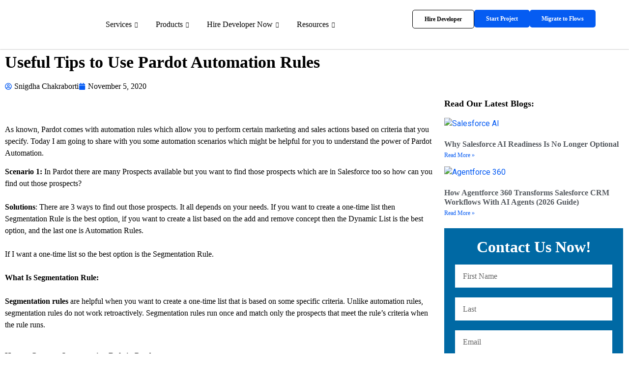

--- FILE ---
content_type: text/html; charset=UTF-8
request_url: https://cloudvandana.com/useful-tips-to-use-pardot-automation-rules/
body_size: 47430
content:
<!doctype html>
<html lang="en-US" prefix="og: https://ogp.me/ns#">
<head>
	<meta charset="UTF-8">
	<meta name="viewport" content="width=device-width, initial-scale=1">
	<link rel="profile" href="https://gmpg.org/xfn/11">
	
<!-- Search Engine Optimization by Rank Math - https://rankmath.com/ -->
<title>Useful Tips To Use Pardot Automation Rules</title>
<meta name="description" content="As known, Pardot comes with automation rules which allow you to perform certain marketing and sales actions based on criteria that you specify. Today I am"/>
<meta name="robots" content="follow, index, max-snippet:-1, max-video-preview:-1, max-image-preview:large"/>
<link rel="canonical" href="https://cloudvandana.com/useful-tips-to-use-pardot-automation-rules/" />
<meta property="og:locale" content="en_US" />
<meta property="og:type" content="article" />
<meta property="og:title" content="Useful Tips To Use Pardot Automation Rules" />
<meta property="og:description" content="As known, Pardot comes with automation rules which allow you to perform certain marketing and sales actions based on criteria that you specify. Today I am" />
<meta property="og:url" content="https://cloudvandana.com/useful-tips-to-use-pardot-automation-rules/" />
<meta property="og:site_name" content="CloudVandana Solutions - Salesforce, Sap and Servicenow Consulting Partner" />
<meta property="article:tag" content="Automations Rules" />
<meta property="article:tag" content="Pardot" />
<meta property="article:tag" content="Segmentation Rules" />
<meta property="article:section" content="CV Newsletter" />
<meta property="og:updated_time" content="2026-01-24T15:51:36+05:30" />
<meta property="og:image" content="https://cloudvandana.com/wp-content/uploads/2020/11/userful-tips.png" />
<meta property="og:image:secure_url" content="https://cloudvandana.com/wp-content/uploads/2020/11/userful-tips.png" />
<meta property="og:image:width" content="900" />
<meta property="og:image:height" content="506" />
<meta property="og:image:alt" content="Pardot" />
<meta property="og:image:type" content="image/png" />
<meta property="article:published_time" content="2020-11-05T14:27:38+05:30" />
<meta property="article:modified_time" content="2026-01-24T15:51:36+05:30" />
<meta name="twitter:card" content="summary_large_image" />
<meta name="twitter:title" content="Useful Tips To Use Pardot Automation Rules" />
<meta name="twitter:description" content="As known, Pardot comes with automation rules which allow you to perform certain marketing and sales actions based on criteria that you specify. Today I am" />
<meta name="twitter:image" content="https://cloudvandana.com/wp-content/uploads/2020/11/userful-tips.png" />
<meta name="twitter:label1" content="Written by" />
<meta name="twitter:data1" content="Snigdha Chakraborti" />
<meta name="twitter:label2" content="Time to read" />
<meta name="twitter:data2" content="1 minute" />
<script type="application/ld+json" class="rank-math-schema">{"@context":"https://schema.org","@graph":[{"@type":"Place","@id":"https://cloudvandana.com/#place","address":{"@type":"PostalAddress","streetAddress":"B 38, Upper Ground,","addressLocality":"Vishal Enclave,","addressRegion":"Rajouri Garden, New Delhi","postalCode":"110027","addressCountry":"India"}},{"@type":"Organization","@id":"https://cloudvandana.com/#organization","name":"CloudVandana Solutions - Salesforce Consulting Partner","url":"http://cloudvandana.com","email":"info@cloudvandana.com","address":{"@type":"PostalAddress","streetAddress":"B 38, Upper Ground,","addressLocality":"Vishal Enclave,","addressRegion":"Rajouri Garden, New Delhi","postalCode":"110027","addressCountry":"India"},"logo":{"@type":"ImageObject","@id":"https://cloudvandana.com/#logo","url":"http://cloudvandana.com/wp-content/uploads/2020/04/CV_Logo_transparent-high-def.png","contentUrl":"http://cloudvandana.com/wp-content/uploads/2020/04/CV_Logo_transparent-high-def.png","caption":"CloudVandana Solutions - Salesforce, Sap and Servicenow Consulting Partner","inLanguage":"en-US"},"contactPoint":[{"@type":"ContactPoint","telephone":"+1(213) 634-5362","contactType":"customer support"}],"location":{"@id":"https://cloudvandana.com/#place"}},{"@type":"WebSite","@id":"https://cloudvandana.com/#website","url":"https://cloudvandana.com","name":"CloudVandana Solutions - Salesforce, Sap and Servicenow Consulting Partner","publisher":{"@id":"https://cloudvandana.com/#organization"},"inLanguage":"en-US"},{"@type":"ImageObject","@id":"https://cloudvandana.com/wp-content/uploads/2020/11/userful-tips.png","url":"https://cloudvandana.com/wp-content/uploads/2020/11/userful-tips.png","width":"900","height":"506","inLanguage":"en-US"},{"@type":"WebPage","@id":"https://cloudvandana.com/useful-tips-to-use-pardot-automation-rules/#webpage","url":"https://cloudvandana.com/useful-tips-to-use-pardot-automation-rules/","name":"Useful Tips To Use Pardot Automation Rules","datePublished":"2020-11-05T14:27:38+05:30","dateModified":"2026-01-24T15:51:36+05:30","isPartOf":{"@id":"https://cloudvandana.com/#website"},"primaryImageOfPage":{"@id":"https://cloudvandana.com/wp-content/uploads/2020/11/userful-tips.png"},"inLanguage":"en-US"},{"@type":"Person","@id":"https://cloudvandana.com/author/snigdha/","name":"Snigdha Chakraborti","url":"https://cloudvandana.com/author/snigdha/","image":{"@type":"ImageObject","@id":"https://secure.gravatar.com/avatar/471141325af8d65885b938d3073713c9790e429c9757cab28abae277e5e819ec?s=96&amp;d=mm&amp;r=g","url":"https://secure.gravatar.com/avatar/471141325af8d65885b938d3073713c9790e429c9757cab28abae277e5e819ec?s=96&amp;d=mm&amp;r=g","caption":"Snigdha Chakraborti","inLanguage":"en-US"},"worksFor":{"@id":"https://cloudvandana.com/#organization"}},{"@type":"BlogPosting","headline":"Useful Tips To Use Pardot Automation Rules","keywords":"Pardot","datePublished":"2020-11-05T14:27:38+05:30","dateModified":"2026-01-24T15:51:36+05:30","articleSection":"CV Newsletter","author":{"@id":"https://cloudvandana.com/author/snigdha/","name":"Snigdha Chakraborti"},"publisher":{"@id":"https://cloudvandana.com/#organization"},"description":"As known, Pardot comes with automation rules which allow you to perform certain marketing and sales actions based on criteria that you specify. Today I am","name":"Useful Tips To Use Pardot Automation Rules","@id":"https://cloudvandana.com/useful-tips-to-use-pardot-automation-rules/#richSnippet","isPartOf":{"@id":"https://cloudvandana.com/useful-tips-to-use-pardot-automation-rules/#webpage"},"image":{"@id":"https://cloudvandana.com/wp-content/uploads/2020/11/userful-tips.png"},"inLanguage":"en-US","mainEntityOfPage":{"@id":"https://cloudvandana.com/useful-tips-to-use-pardot-automation-rules/#webpage"}}]}</script>
<!-- /Rank Math WordPress SEO plugin -->

<link rel='dns-prefetch' href='//www.googletagmanager.com' />
<link rel='dns-prefetch' href='//stats.wp.com' />
<link rel="alternate" type="application/rss+xml" title="CloudVandana Solutions - Salesforce, Sap and Servicenow Consulting Partner &raquo; Feed" href="https://cloudvandana.com/feed/" />
<link rel="alternate" type="application/rss+xml" title="CloudVandana Solutions - Salesforce, Sap and Servicenow Consulting Partner &raquo; Comments Feed" href="https://cloudvandana.com/comments/feed/" />
<link rel="alternate" type="application/rss+xml" title="CloudVandana Solutions - Salesforce, Sap and Servicenow Consulting Partner &raquo; Useful Tips to Use Pardot Automation Rules Comments Feed" href="https://cloudvandana.com/useful-tips-to-use-pardot-automation-rules/feed/" />
<link rel="alternate" title="oEmbed (JSON)" type="application/json+oembed" href="https://cloudvandana.com/wp-json/oembed/1.0/embed?url=https%3A%2F%2Fcloudvandana.com%2Fuseful-tips-to-use-pardot-automation-rules%2F" />
<link rel="alternate" title="oEmbed (XML)" type="text/xml+oembed" href="https://cloudvandana.com/wp-json/oembed/1.0/embed?url=https%3A%2F%2Fcloudvandana.com%2Fuseful-tips-to-use-pardot-automation-rules%2F&#038;format=xml" />
<style id='wp-img-auto-sizes-contain-inline-css'>
img:is([sizes=auto i],[sizes^="auto," i]){contain-intrinsic-size:3000px 1500px}
/*# sourceURL=wp-img-auto-sizes-contain-inline-css */
</style>
<style id='wp-emoji-styles-inline-css'>

	img.wp-smiley, img.emoji {
		display: inline !important;
		border: none !important;
		box-shadow: none !important;
		height: 1em !important;
		width: 1em !important;
		margin: 0 0.07em !important;
		vertical-align: -0.1em !important;
		background: none !important;
		padding: 0 !important;
	}
/*# sourceURL=wp-emoji-styles-inline-css */
</style>
<link rel='stylesheet' id='wp-block-library-css' href='https://cloudvandana.com/wp-includes/css/dist/block-library/style.min.css?ver=6.9' media='all' />
<link rel='stylesheet' id='ugb-style-css-v2-css' href='https://cloudvandana.com/wp-content/plugins/stackable-ultimate-gutenberg-blocks/dist/deprecated/frontend_blocks_deprecated_v2.css?ver=3.19.6' media='all' />
<style id='ugb-style-css-v2-inline-css'>
:root {--stk-block-width-default-detected: 800px;}
:root {
			--content-width: 800px;
		}
/*# sourceURL=ugb-style-css-v2-inline-css */
</style>
<link rel='stylesheet' id='mediaelement-css' href='https://cloudvandana.com/wp-includes/js/mediaelement/mediaelementplayer-legacy.min.css?ver=4.2.17' media='all' />
<link rel='stylesheet' id='wp-mediaelement-css' href='https://cloudvandana.com/wp-includes/js/mediaelement/wp-mediaelement.min.css?ver=6.9' media='all' />
<style id='jetpack-sharing-buttons-style-inline-css'>
.jetpack-sharing-buttons__services-list{display:flex;flex-direction:row;flex-wrap:wrap;gap:0;list-style-type:none;margin:5px;padding:0}.jetpack-sharing-buttons__services-list.has-small-icon-size{font-size:12px}.jetpack-sharing-buttons__services-list.has-normal-icon-size{font-size:16px}.jetpack-sharing-buttons__services-list.has-large-icon-size{font-size:24px}.jetpack-sharing-buttons__services-list.has-huge-icon-size{font-size:36px}@media print{.jetpack-sharing-buttons__services-list{display:none!important}}.editor-styles-wrapper .wp-block-jetpack-sharing-buttons{gap:0;padding-inline-start:0}ul.jetpack-sharing-buttons__services-list.has-background{padding:1.25em 2.375em}
/*# sourceURL=https://cloudvandana.com/wp-content/plugins/jetpack/_inc/blocks/sharing-buttons/view.css */
</style>
<style id='global-styles-inline-css'>
:root{--wp--preset--aspect-ratio--square: 1;--wp--preset--aspect-ratio--4-3: 4/3;--wp--preset--aspect-ratio--3-4: 3/4;--wp--preset--aspect-ratio--3-2: 3/2;--wp--preset--aspect-ratio--2-3: 2/3;--wp--preset--aspect-ratio--16-9: 16/9;--wp--preset--aspect-ratio--9-16: 9/16;--wp--preset--color--black: #000000;--wp--preset--color--cyan-bluish-gray: #abb8c3;--wp--preset--color--white: #ffffff;--wp--preset--color--pale-pink: #f78da7;--wp--preset--color--vivid-red: #cf2e2e;--wp--preset--color--luminous-vivid-orange: #ff6900;--wp--preset--color--luminous-vivid-amber: #fcb900;--wp--preset--color--light-green-cyan: #7bdcb5;--wp--preset--color--vivid-green-cyan: #00d084;--wp--preset--color--pale-cyan-blue: #8ed1fc;--wp--preset--color--vivid-cyan-blue: #0693e3;--wp--preset--color--vivid-purple: #9b51e0;--wp--preset--gradient--vivid-cyan-blue-to-vivid-purple: linear-gradient(135deg,rgb(6,147,227) 0%,rgb(155,81,224) 100%);--wp--preset--gradient--light-green-cyan-to-vivid-green-cyan: linear-gradient(135deg,rgb(122,220,180) 0%,rgb(0,208,130) 100%);--wp--preset--gradient--luminous-vivid-amber-to-luminous-vivid-orange: linear-gradient(135deg,rgb(252,185,0) 0%,rgb(255,105,0) 100%);--wp--preset--gradient--luminous-vivid-orange-to-vivid-red: linear-gradient(135deg,rgb(255,105,0) 0%,rgb(207,46,46) 100%);--wp--preset--gradient--very-light-gray-to-cyan-bluish-gray: linear-gradient(135deg,rgb(238,238,238) 0%,rgb(169,184,195) 100%);--wp--preset--gradient--cool-to-warm-spectrum: linear-gradient(135deg,rgb(74,234,220) 0%,rgb(151,120,209) 20%,rgb(207,42,186) 40%,rgb(238,44,130) 60%,rgb(251,105,98) 80%,rgb(254,248,76) 100%);--wp--preset--gradient--blush-light-purple: linear-gradient(135deg,rgb(255,206,236) 0%,rgb(152,150,240) 100%);--wp--preset--gradient--blush-bordeaux: linear-gradient(135deg,rgb(254,205,165) 0%,rgb(254,45,45) 50%,rgb(107,0,62) 100%);--wp--preset--gradient--luminous-dusk: linear-gradient(135deg,rgb(255,203,112) 0%,rgb(199,81,192) 50%,rgb(65,88,208) 100%);--wp--preset--gradient--pale-ocean: linear-gradient(135deg,rgb(255,245,203) 0%,rgb(182,227,212) 50%,rgb(51,167,181) 100%);--wp--preset--gradient--electric-grass: linear-gradient(135deg,rgb(202,248,128) 0%,rgb(113,206,126) 100%);--wp--preset--gradient--midnight: linear-gradient(135deg,rgb(2,3,129) 0%,rgb(40,116,252) 100%);--wp--preset--font-size--small: 13px;--wp--preset--font-size--medium: 20px;--wp--preset--font-size--large: 36px;--wp--preset--font-size--x-large: 42px;--wp--preset--spacing--20: 0.44rem;--wp--preset--spacing--30: 0.67rem;--wp--preset--spacing--40: 1rem;--wp--preset--spacing--50: 1.5rem;--wp--preset--spacing--60: 2.25rem;--wp--preset--spacing--70: 3.38rem;--wp--preset--spacing--80: 5.06rem;--wp--preset--shadow--natural: 6px 6px 9px rgba(0, 0, 0, 0.2);--wp--preset--shadow--deep: 12px 12px 50px rgba(0, 0, 0, 0.4);--wp--preset--shadow--sharp: 6px 6px 0px rgba(0, 0, 0, 0.2);--wp--preset--shadow--outlined: 6px 6px 0px -3px rgb(255, 255, 255), 6px 6px rgb(0, 0, 0);--wp--preset--shadow--crisp: 6px 6px 0px rgb(0, 0, 0);}:root { --wp--style--global--content-size: 800px;--wp--style--global--wide-size: 1200px; }:where(body) { margin: 0; }.wp-site-blocks > .alignleft { float: left; margin-right: 2em; }.wp-site-blocks > .alignright { float: right; margin-left: 2em; }.wp-site-blocks > .aligncenter { justify-content: center; margin-left: auto; margin-right: auto; }:where(.wp-site-blocks) > * { margin-block-start: 24px; margin-block-end: 0; }:where(.wp-site-blocks) > :first-child { margin-block-start: 0; }:where(.wp-site-blocks) > :last-child { margin-block-end: 0; }:root { --wp--style--block-gap: 24px; }:root :where(.is-layout-flow) > :first-child{margin-block-start: 0;}:root :where(.is-layout-flow) > :last-child{margin-block-end: 0;}:root :where(.is-layout-flow) > *{margin-block-start: 24px;margin-block-end: 0;}:root :where(.is-layout-constrained) > :first-child{margin-block-start: 0;}:root :where(.is-layout-constrained) > :last-child{margin-block-end: 0;}:root :where(.is-layout-constrained) > *{margin-block-start: 24px;margin-block-end: 0;}:root :where(.is-layout-flex){gap: 24px;}:root :where(.is-layout-grid){gap: 24px;}.is-layout-flow > .alignleft{float: left;margin-inline-start: 0;margin-inline-end: 2em;}.is-layout-flow > .alignright{float: right;margin-inline-start: 2em;margin-inline-end: 0;}.is-layout-flow > .aligncenter{margin-left: auto !important;margin-right: auto !important;}.is-layout-constrained > .alignleft{float: left;margin-inline-start: 0;margin-inline-end: 2em;}.is-layout-constrained > .alignright{float: right;margin-inline-start: 2em;margin-inline-end: 0;}.is-layout-constrained > .aligncenter{margin-left: auto !important;margin-right: auto !important;}.is-layout-constrained > :where(:not(.alignleft):not(.alignright):not(.alignfull)){max-width: var(--wp--style--global--content-size);margin-left: auto !important;margin-right: auto !important;}.is-layout-constrained > .alignwide{max-width: var(--wp--style--global--wide-size);}body .is-layout-flex{display: flex;}.is-layout-flex{flex-wrap: wrap;align-items: center;}.is-layout-flex > :is(*, div){margin: 0;}body .is-layout-grid{display: grid;}.is-layout-grid > :is(*, div){margin: 0;}body{padding-top: 0px;padding-right: 0px;padding-bottom: 0px;padding-left: 0px;}a:where(:not(.wp-element-button)){text-decoration: underline;}:root :where(.wp-element-button, .wp-block-button__link){background-color: #32373c;border-width: 0;color: #fff;font-family: inherit;font-size: inherit;font-style: inherit;font-weight: inherit;letter-spacing: inherit;line-height: inherit;padding-top: calc(0.667em + 2px);padding-right: calc(1.333em + 2px);padding-bottom: calc(0.667em + 2px);padding-left: calc(1.333em + 2px);text-decoration: none;text-transform: inherit;}.has-black-color{color: var(--wp--preset--color--black) !important;}.has-cyan-bluish-gray-color{color: var(--wp--preset--color--cyan-bluish-gray) !important;}.has-white-color{color: var(--wp--preset--color--white) !important;}.has-pale-pink-color{color: var(--wp--preset--color--pale-pink) !important;}.has-vivid-red-color{color: var(--wp--preset--color--vivid-red) !important;}.has-luminous-vivid-orange-color{color: var(--wp--preset--color--luminous-vivid-orange) !important;}.has-luminous-vivid-amber-color{color: var(--wp--preset--color--luminous-vivid-amber) !important;}.has-light-green-cyan-color{color: var(--wp--preset--color--light-green-cyan) !important;}.has-vivid-green-cyan-color{color: var(--wp--preset--color--vivid-green-cyan) !important;}.has-pale-cyan-blue-color{color: var(--wp--preset--color--pale-cyan-blue) !important;}.has-vivid-cyan-blue-color{color: var(--wp--preset--color--vivid-cyan-blue) !important;}.has-vivid-purple-color{color: var(--wp--preset--color--vivid-purple) !important;}.has-black-background-color{background-color: var(--wp--preset--color--black) !important;}.has-cyan-bluish-gray-background-color{background-color: var(--wp--preset--color--cyan-bluish-gray) !important;}.has-white-background-color{background-color: var(--wp--preset--color--white) !important;}.has-pale-pink-background-color{background-color: var(--wp--preset--color--pale-pink) !important;}.has-vivid-red-background-color{background-color: var(--wp--preset--color--vivid-red) !important;}.has-luminous-vivid-orange-background-color{background-color: var(--wp--preset--color--luminous-vivid-orange) !important;}.has-luminous-vivid-amber-background-color{background-color: var(--wp--preset--color--luminous-vivid-amber) !important;}.has-light-green-cyan-background-color{background-color: var(--wp--preset--color--light-green-cyan) !important;}.has-vivid-green-cyan-background-color{background-color: var(--wp--preset--color--vivid-green-cyan) !important;}.has-pale-cyan-blue-background-color{background-color: var(--wp--preset--color--pale-cyan-blue) !important;}.has-vivid-cyan-blue-background-color{background-color: var(--wp--preset--color--vivid-cyan-blue) !important;}.has-vivid-purple-background-color{background-color: var(--wp--preset--color--vivid-purple) !important;}.has-black-border-color{border-color: var(--wp--preset--color--black) !important;}.has-cyan-bluish-gray-border-color{border-color: var(--wp--preset--color--cyan-bluish-gray) !important;}.has-white-border-color{border-color: var(--wp--preset--color--white) !important;}.has-pale-pink-border-color{border-color: var(--wp--preset--color--pale-pink) !important;}.has-vivid-red-border-color{border-color: var(--wp--preset--color--vivid-red) !important;}.has-luminous-vivid-orange-border-color{border-color: var(--wp--preset--color--luminous-vivid-orange) !important;}.has-luminous-vivid-amber-border-color{border-color: var(--wp--preset--color--luminous-vivid-amber) !important;}.has-light-green-cyan-border-color{border-color: var(--wp--preset--color--light-green-cyan) !important;}.has-vivid-green-cyan-border-color{border-color: var(--wp--preset--color--vivid-green-cyan) !important;}.has-pale-cyan-blue-border-color{border-color: var(--wp--preset--color--pale-cyan-blue) !important;}.has-vivid-cyan-blue-border-color{border-color: var(--wp--preset--color--vivid-cyan-blue) !important;}.has-vivid-purple-border-color{border-color: var(--wp--preset--color--vivid-purple) !important;}.has-vivid-cyan-blue-to-vivid-purple-gradient-background{background: var(--wp--preset--gradient--vivid-cyan-blue-to-vivid-purple) !important;}.has-light-green-cyan-to-vivid-green-cyan-gradient-background{background: var(--wp--preset--gradient--light-green-cyan-to-vivid-green-cyan) !important;}.has-luminous-vivid-amber-to-luminous-vivid-orange-gradient-background{background: var(--wp--preset--gradient--luminous-vivid-amber-to-luminous-vivid-orange) !important;}.has-luminous-vivid-orange-to-vivid-red-gradient-background{background: var(--wp--preset--gradient--luminous-vivid-orange-to-vivid-red) !important;}.has-very-light-gray-to-cyan-bluish-gray-gradient-background{background: var(--wp--preset--gradient--very-light-gray-to-cyan-bluish-gray) !important;}.has-cool-to-warm-spectrum-gradient-background{background: var(--wp--preset--gradient--cool-to-warm-spectrum) !important;}.has-blush-light-purple-gradient-background{background: var(--wp--preset--gradient--blush-light-purple) !important;}.has-blush-bordeaux-gradient-background{background: var(--wp--preset--gradient--blush-bordeaux) !important;}.has-luminous-dusk-gradient-background{background: var(--wp--preset--gradient--luminous-dusk) !important;}.has-pale-ocean-gradient-background{background: var(--wp--preset--gradient--pale-ocean) !important;}.has-electric-grass-gradient-background{background: var(--wp--preset--gradient--electric-grass) !important;}.has-midnight-gradient-background{background: var(--wp--preset--gradient--midnight) !important;}.has-small-font-size{font-size: var(--wp--preset--font-size--small) !important;}.has-medium-font-size{font-size: var(--wp--preset--font-size--medium) !important;}.has-large-font-size{font-size: var(--wp--preset--font-size--large) !important;}.has-x-large-font-size{font-size: var(--wp--preset--font-size--x-large) !important;}
:root :where(.wp-block-pullquote){font-size: 1.5em;line-height: 1.6;}
/*# sourceURL=global-styles-inline-css */
</style>
<style id='wpxpo-global-style-inline-css'>
:root { --preset-color1: #037fff --preset-color2: #026fe0 --preset-color3: #071323 --preset-color4: #132133 --preset-color5: #34495e --preset-color6: #787676 --preset-color7: #f0f2f3 --preset-color8: #f8f9fa --preset-color9: #ffffff }
/*# sourceURL=wpxpo-global-style-inline-css */
</style>
<style id='ultp-preset-colors-style-inline-css'>
:root { --postx_preset_Base_1_color: #f4f4ff; --postx_preset_Base_2_color: #dddff8; --postx_preset_Base_3_color: #B4B4D6; --postx_preset_Primary_color: #3323f0; --postx_preset_Secondary_color: #4a5fff; --postx_preset_Tertiary_color: #FFFFFF; --postx_preset_Contrast_3_color: #545472; --postx_preset_Contrast_2_color: #262657; --postx_preset_Contrast_1_color: #10102e; --postx_preset_Over_Primary_color: #ffffff;  }
/*# sourceURL=ultp-preset-colors-style-inline-css */
</style>
<style id='ultp-preset-gradient-style-inline-css'>
:root { --postx_preset_Primary_to_Secondary_to_Right_gradient: linear-gradient(90deg, var(--postx_preset_Primary_color) 0%, var(--postx_preset_Secondary_color) 100%); --postx_preset_Primary_to_Secondary_to_Bottom_gradient: linear-gradient(180deg, var(--postx_preset_Primary_color) 0%, var(--postx_preset_Secondary_color) 100%); --postx_preset_Secondary_to_Primary_to_Right_gradient: linear-gradient(90deg, var(--postx_preset_Secondary_color) 0%, var(--postx_preset_Primary_color) 100%); --postx_preset_Secondary_to_Primary_to_Bottom_gradient: linear-gradient(180deg, var(--postx_preset_Secondary_color) 0%, var(--postx_preset_Primary_color) 100%); --postx_preset_Cold_Evening_gradient: linear-gradient(0deg, rgb(12, 52, 131) 0%, rgb(162, 182, 223) 100%, rgb(107, 140, 206) 100%, rgb(162, 182, 223) 100%); --postx_preset_Purple_Division_gradient: linear-gradient(0deg, rgb(112, 40, 228) 0%, rgb(229, 178, 202) 100%); --postx_preset_Over_Sun_gradient: linear-gradient(60deg, rgb(171, 236, 214) 0%, rgb(251, 237, 150) 100%); --postx_preset_Morning_Salad_gradient: linear-gradient(-255deg, rgb(183, 248, 219) 0%, rgb(80, 167, 194) 100%); --postx_preset_Fabled_Sunset_gradient: linear-gradient(-270deg, rgb(35, 21, 87) 0%, rgb(68, 16, 122) 29%, rgb(255, 19, 97) 67%, rgb(255, 248, 0) 100%);  }
/*# sourceURL=ultp-preset-gradient-style-inline-css */
</style>
<style id='ultp-preset-typo-style-inline-css'>
@import url('https://fonts.googleapis.com/css?family=Roboto:100,100i,300,300i,400,400i,500,500i,700,700i,900,900i'); :root { --postx_preset_Heading_typo_font_family: Roboto; --postx_preset_Heading_typo_font_family_type: sans-serif; --postx_preset_Heading_typo_font_weight: 600; --postx_preset_Heading_typo_text_transform: capitalize; --postx_preset_Body_and_Others_typo_font_family: Roboto; --postx_preset_Body_and_Others_typo_font_family_type: sans-serif; --postx_preset_Body_and_Others_typo_font_weight: 400; --postx_preset_Body_and_Others_typo_text_transform: lowercase; --postx_preset_body_typo_font_size_lg: 16px; --postx_preset_paragraph_1_typo_font_size_lg: 12px; --postx_preset_paragraph_2_typo_font_size_lg: 12px; --postx_preset_paragraph_3_typo_font_size_lg: 12px; --postx_preset_heading_h1_typo_font_size_lg: 42px; --postx_preset_heading_h2_typo_font_size_lg: 36px; --postx_preset_heading_h3_typo_font_size_lg: 30px; --postx_preset_heading_h4_typo_font_size_lg: 24px; --postx_preset_heading_h5_typo_font_size_lg: 20px; --postx_preset_heading_h6_typo_font_size_lg: 16px; }
/*# sourceURL=ultp-preset-typo-style-inline-css */
</style>
<link rel='stylesheet' id='uagb-slick-css-css' href='https://cloudvandana.com/wp-content/plugins/ultimate-addons-for-gutenberg/assets/css/slick.min.css?ver=2.19.18' media='all' />
<link rel='stylesheet' id='uagb-block-css-css' href='https://cloudvandana.com/wp-content/uploads/uag-plugin/custom-style-blocks.css?ver=2.19.18' media='all' />
<link rel='stylesheet' id='hello-elementor-css' href='https://cloudvandana.com/wp-content/themes/hello-elementor/assets/css/reset.css?ver=3.4.5' media='all' />
<link rel='stylesheet' id='hello-elementor-theme-style-css' href='https://cloudvandana.com/wp-content/themes/hello-elementor/assets/css/theme.css?ver=3.4.5' media='all' />
<link rel='stylesheet' id='hello-elementor-header-footer-css' href='https://cloudvandana.com/wp-content/themes/hello-elementor/assets/css/header-footer.css?ver=3.4.5' media='all' />
<link rel='stylesheet' id='elementor-frontend-css' href='https://cloudvandana.com/wp-content/plugins/elementor/assets/css/frontend.min.css?ver=3.34.2' media='all' />
<link rel='stylesheet' id='elementor-post-23034-css' href='https://cloudvandana.com/wp-content/uploads/elementor/css/post-23034.css?ver=1769064916' media='all' />
<link rel='stylesheet' id='widget-image-css' href='https://cloudvandana.com/wp-content/plugins/elementor/assets/css/widget-image.min.css?ver=3.34.2' media='all' />
<link rel='stylesheet' id='widget-heading-css' href='https://cloudvandana.com/wp-content/plugins/elementor/assets/css/widget-heading.min.css?ver=3.34.2' media='all' />
<link rel='stylesheet' id='widget-social-icons-css' href='https://cloudvandana.com/wp-content/plugins/elementor/assets/css/widget-social-icons.min.css?ver=3.34.2' media='all' />
<link rel='stylesheet' id='e-apple-webkit-css' href='https://cloudvandana.com/wp-content/plugins/elementor/assets/css/conditionals/apple-webkit.min.css?ver=3.34.2' media='all' />
<link rel='stylesheet' id='widget-icon-box-css' href='https://cloudvandana.com/wp-content/plugins/elementor/assets/css/widget-icon-box.min.css?ver=3.34.2' media='all' />
<link rel='stylesheet' id='widget-post-info-css' href='https://cloudvandana.com/wp-content/plugins/elementor-pro/assets/css/widget-post-info.min.css?ver=3.25.5' media='all' />
<link rel='stylesheet' id='widget-icon-list-css' href='https://cloudvandana.com/wp-content/plugins/elementor/assets/css/widget-icon-list.min.css?ver=3.34.2' media='all' />
<link rel='stylesheet' id='widget-search-css' href='https://cloudvandana.com/wp-content/plugins/elementor-pro/assets/css/widget-search.min.css?ver=3.25.5' media='all' />
<link rel='stylesheet' id='widget-posts-css' href='https://cloudvandana.com/wp-content/plugins/elementor-pro/assets/css/widget-posts.min.css?ver=3.25.5' media='all' />
<link rel='stylesheet' id='widget-form-css' href='https://cloudvandana.com/wp-content/plugins/elementor-pro/assets/css/widget-form.min.css?ver=3.25.5' media='all' />
<link rel='stylesheet' id='e-animation-fadeIn-css' href='https://cloudvandana.com/wp-content/plugins/elementor/assets/lib/animations/styles/fadeIn.min.css?ver=3.34.2' media='all' />
<link rel='stylesheet' id='e-popup-style-css' href='https://cloudvandana.com/wp-content/plugins/elementor-pro/assets/css/conditionals/popup.min.css?ver=3.25.5' media='all' />
<link rel='stylesheet' id='ultp-style-css' href='https://cloudvandana.com/wp-content/plugins/ultimate-post/assets/css/style.min.css?ver=807' media='all' />
<link rel='stylesheet' id='elementor-post-33474-css' href='https://cloudvandana.com/wp-content/uploads/elementor/css/post-33474.css?ver=1769064916' media='all' />
<link rel='stylesheet' id='elementor-post-33488-css' href='https://cloudvandana.com/wp-content/uploads/elementor/css/post-33488.css?ver=1769064916' media='all' />
<link rel='stylesheet' id='elementor-post-34951-css' href='https://cloudvandana.com/wp-content/uploads/elementor/css/post-34951.css?ver=1769065007' media='all' />
<link rel='stylesheet' id='elementor-post-39037-css' href='https://cloudvandana.com/wp-content/uploads/elementor/css/post-39037.css?ver=1769065007' media='all' />
<link rel='stylesheet' id='elementor-post-39032-css' href='https://cloudvandana.com/wp-content/uploads/elementor/css/post-39032.css?ver=1769065007' media='all' />
<link rel='stylesheet' id='elementor-post-39039-css' href='https://cloudvandana.com/wp-content/uploads/elementor/css/post-39039.css?ver=1769064916' media='all' />
<link rel='stylesheet' id='elementor-post-39034-css' href='https://cloudvandana.com/wp-content/uploads/elementor/css/post-39034.css?ver=1769064916' media='all' />
<link rel='stylesheet' id='ekit-widget-styles-css' href='https://cloudvandana.com/wp-content/plugins/elementskit-lite/widgets/init/assets/css/widget-styles.css?ver=3.7.8' media='all' />
<link rel='stylesheet' id='ekit-responsive-css' href='https://cloudvandana.com/wp-content/plugins/elementskit-lite/widgets/init/assets/css/responsive.css?ver=3.7.8' media='all' />
<link rel='stylesheet' id='wpr-text-animations-css-css' href='https://cloudvandana.com/wp-content/plugins/royal-elementor-addons/assets/css/lib/animations/text-animations.min.css?ver=1.7.1045' media='all' />
<link rel='stylesheet' id='wpr-addons-css-css' href='https://cloudvandana.com/wp-content/plugins/royal-elementor-addons/assets/css/frontend.min.css?ver=1.7.1045' media='all' />
<link rel='stylesheet' id='font-awesome-5-all-css' href='https://cloudvandana.com/wp-content/plugins/elementor/assets/lib/font-awesome/css/all.min.css?ver=1.7.1045' media='all' />
<link rel='stylesheet' id='elementor-gf-local-ubuntu-css' href='http://cloudvandana.com/wp-content/uploads/elementor/google-fonts/css/ubuntu.css?ver=1746436485' media='all' />
<link rel='stylesheet' id='elementor-gf-local-robotoslab-css' href='http://cloudvandana.com/wp-content/uploads/elementor/google-fonts/css/robotoslab.css?ver=1746436488' media='all' />
<link rel='stylesheet' id='elementor-gf-local-roboto-css' href='http://cloudvandana.com/wp-content/uploads/elementor/google-fonts/css/roboto.css?ver=1746436496' media='all' />
<link rel='stylesheet' id='elementor-gf-local-poppins-css' href='http://cloudvandana.com/wp-content/uploads/elementor/google-fonts/css/poppins.css?ver=1746436809' media='all' />
<link rel='stylesheet' id='elementor-icons-ekiticons-css' href='https://cloudvandana.com/wp-content/plugins/elementskit-lite/modules/elementskit-icon-pack/assets/css/ekiticons.css?ver=3.7.8' media='all' />
<script id="ugb-block-frontend-js-v2-js-extra">
var stackable = {"restUrl":"https://cloudvandana.com/wp-json/"};
//# sourceURL=ugb-block-frontend-js-v2-js-extra
</script>
<script src="https://cloudvandana.com/wp-content/plugins/stackable-ultimate-gutenberg-blocks/dist/deprecated/frontend_blocks_deprecated_v2.js?ver=3.19.6" id="ugb-block-frontend-js-v2-js"></script>
<script data-cfasync="false" src="https://cloudvandana.com/wp-includes/js/jquery/jquery.min.js?ver=3.7.1" id="jquery-core-js"></script>
<script data-cfasync="false" src="https://cloudvandana.com/wp-includes/js/jquery/jquery-migrate.min.js?ver=3.4.1" id="jquery-migrate-js"></script>

<!-- Google tag (gtag.js) snippet added by Site Kit -->
<!-- Google Analytics snippet added by Site Kit -->
<script src="https://www.googletagmanager.com/gtag/js?id=G-LLC7CE8RHW" id="google_gtagjs-js" async></script>
<script id="google_gtagjs-js-after">
window.dataLayer = window.dataLayer || [];function gtag(){dataLayer.push(arguments);}
gtag("set","linker",{"domains":["cloudvandana.com"]});
gtag("js", new Date());
gtag("set", "developer_id.dZTNiMT", true);
gtag("config", "G-LLC7CE8RHW");
//# sourceURL=google_gtagjs-js-after
</script>
<link rel="https://api.w.org/" href="https://cloudvandana.com/wp-json/" /><link rel="alternate" title="JSON" type="application/json" href="https://cloudvandana.com/wp-json/wp/v2/posts/9056" /><link rel="EditURI" type="application/rsd+xml" title="RSD" href="https://cloudvandana.com/xmlrpc.php?rsd" />
<meta name="generator" content="WordPress 6.9" />
<link rel='shortlink' href='https://cloudvandana.com/?p=9056' />
<meta name="generator" content="Site Kit by Google 1.170.0" />	<style>img#wpstats{display:none}</style>
		<meta name="generator" content="Elementor 3.34.2; features: e_font_icon_svg, additional_custom_breakpoints; settings: css_print_method-external, google_font-enabled, font_display-swap">
<!-- Google tag (gtag.js) -->
<script async src="https://www.googletagmanager.com/gtag/js?id=G-2JVCBZTX02"></script>
<script>
  window.dataLayer = window.dataLayer || [];
  function gtag(){dataLayer.push(arguments);}
  gtag('js', new Date());

  gtag('config', 'G-2JVCBZTX02');
</script>
			<style>
				.e-con.e-parent:nth-of-type(n+4):not(.e-lazyloaded):not(.e-no-lazyload),
				.e-con.e-parent:nth-of-type(n+4):not(.e-lazyloaded):not(.e-no-lazyload) * {
					background-image: none !important;
				}
				@media screen and (max-height: 1024px) {
					.e-con.e-parent:nth-of-type(n+3):not(.e-lazyloaded):not(.e-no-lazyload),
					.e-con.e-parent:nth-of-type(n+3):not(.e-lazyloaded):not(.e-no-lazyload) * {
						background-image: none !important;
					}
				}
				@media screen and (max-height: 640px) {
					.e-con.e-parent:nth-of-type(n+2):not(.e-lazyloaded):not(.e-no-lazyload),
					.e-con.e-parent:nth-of-type(n+2):not(.e-lazyloaded):not(.e-no-lazyload) * {
						background-image: none !important;
					}
				}
			</style>
			<style type="text/css">.saboxplugin-wrap{-webkit-box-sizing:border-box;-moz-box-sizing:border-box;-ms-box-sizing:border-box;box-sizing:border-box;border:1px solid #eee;width:100%;clear:both;display:block;overflow:hidden;word-wrap:break-word;position:relative}.saboxplugin-wrap .saboxplugin-gravatar{float:left;padding:0 20px 20px 20px}.saboxplugin-wrap .saboxplugin-gravatar img{max-width:100px;height:auto;border-radius:0;}.saboxplugin-wrap .saboxplugin-authorname{font-size:18px;line-height:1;margin:20px 0 0 20px;display:block}.saboxplugin-wrap .saboxplugin-authorname a{text-decoration:none}.saboxplugin-wrap .saboxplugin-authorname a:focus{outline:0}.saboxplugin-wrap .saboxplugin-desc{display:block;margin:5px 20px}.saboxplugin-wrap .saboxplugin-desc a{text-decoration:underline}.saboxplugin-wrap .saboxplugin-desc p{margin:5px 0 12px}.saboxplugin-wrap .saboxplugin-web{margin:0 20px 15px;text-align:left}.saboxplugin-wrap .sab-web-position{text-align:right}.saboxplugin-wrap .saboxplugin-web a{color:#ccc;text-decoration:none}.saboxplugin-wrap .saboxplugin-socials{position:relative;display:block;background:#fcfcfc;padding:5px;border-top:1px solid #eee}.saboxplugin-wrap .saboxplugin-socials a svg{width:20px;height:20px}.saboxplugin-wrap .saboxplugin-socials a svg .st2{fill:#fff; transform-origin:center center;}.saboxplugin-wrap .saboxplugin-socials a svg .st1{fill:rgba(0,0,0,.3)}.saboxplugin-wrap .saboxplugin-socials a:hover{opacity:.8;-webkit-transition:opacity .4s;-moz-transition:opacity .4s;-o-transition:opacity .4s;transition:opacity .4s;box-shadow:none!important;-webkit-box-shadow:none!important}.saboxplugin-wrap .saboxplugin-socials .saboxplugin-icon-color{box-shadow:none;padding:0;border:0;-webkit-transition:opacity .4s;-moz-transition:opacity .4s;-o-transition:opacity .4s;transition:opacity .4s;display:inline-block;color:#fff;font-size:0;text-decoration:inherit;margin:5px;-webkit-border-radius:0;-moz-border-radius:0;-ms-border-radius:0;-o-border-radius:0;border-radius:0;overflow:hidden}.saboxplugin-wrap .saboxplugin-socials .saboxplugin-icon-grey{text-decoration:inherit;box-shadow:none;position:relative;display:-moz-inline-stack;display:inline-block;vertical-align:middle;zoom:1;margin:10px 5px;color:#444;fill:#444}.clearfix:after,.clearfix:before{content:' ';display:table;line-height:0;clear:both}.ie7 .clearfix{zoom:1}.saboxplugin-socials.sabox-colored .saboxplugin-icon-color .sab-twitch{border-color:#38245c}.saboxplugin-socials.sabox-colored .saboxplugin-icon-color .sab-behance{border-color:#003eb0}.saboxplugin-socials.sabox-colored .saboxplugin-icon-color .sab-deviantart{border-color:#036824}.saboxplugin-socials.sabox-colored .saboxplugin-icon-color .sab-digg{border-color:#00327c}.saboxplugin-socials.sabox-colored .saboxplugin-icon-color .sab-dribbble{border-color:#ba1655}.saboxplugin-socials.sabox-colored .saboxplugin-icon-color .sab-facebook{border-color:#1e2e4f}.saboxplugin-socials.sabox-colored .saboxplugin-icon-color .sab-flickr{border-color:#003576}.saboxplugin-socials.sabox-colored .saboxplugin-icon-color .sab-github{border-color:#264874}.saboxplugin-socials.sabox-colored .saboxplugin-icon-color .sab-google{border-color:#0b51c5}.saboxplugin-socials.sabox-colored .saboxplugin-icon-color .sab-html5{border-color:#902e13}.saboxplugin-socials.sabox-colored .saboxplugin-icon-color .sab-instagram{border-color:#1630aa}.saboxplugin-socials.sabox-colored .saboxplugin-icon-color .sab-linkedin{border-color:#00344f}.saboxplugin-socials.sabox-colored .saboxplugin-icon-color .sab-pinterest{border-color:#5b040e}.saboxplugin-socials.sabox-colored .saboxplugin-icon-color .sab-reddit{border-color:#992900}.saboxplugin-socials.sabox-colored .saboxplugin-icon-color .sab-rss{border-color:#a43b0a}.saboxplugin-socials.sabox-colored .saboxplugin-icon-color .sab-sharethis{border-color:#5d8420}.saboxplugin-socials.sabox-colored .saboxplugin-icon-color .sab-soundcloud{border-color:#995200}.saboxplugin-socials.sabox-colored .saboxplugin-icon-color .sab-spotify{border-color:#0f612c}.saboxplugin-socials.sabox-colored .saboxplugin-icon-color .sab-stackoverflow{border-color:#a95009}.saboxplugin-socials.sabox-colored .saboxplugin-icon-color .sab-steam{border-color:#006388}.saboxplugin-socials.sabox-colored .saboxplugin-icon-color .sab-user_email{border-color:#b84e05}.saboxplugin-socials.sabox-colored .saboxplugin-icon-color .sab-tumblr{border-color:#10151b}.saboxplugin-socials.sabox-colored .saboxplugin-icon-color .sab-twitter{border-color:#0967a0}.saboxplugin-socials.sabox-colored .saboxplugin-icon-color .sab-vimeo{border-color:#0d7091}.saboxplugin-socials.sabox-colored .saboxplugin-icon-color .sab-windows{border-color:#003f71}.saboxplugin-socials.sabox-colored .saboxplugin-icon-color .sab-whatsapp{border-color:#003f71}.saboxplugin-socials.sabox-colored .saboxplugin-icon-color .sab-wordpress{border-color:#0f3647}.saboxplugin-socials.sabox-colored .saboxplugin-icon-color .sab-yahoo{border-color:#14002d}.saboxplugin-socials.sabox-colored .saboxplugin-icon-color .sab-youtube{border-color:#900}.saboxplugin-socials.sabox-colored .saboxplugin-icon-color .sab-xing{border-color:#000202}.saboxplugin-socials.sabox-colored .saboxplugin-icon-color .sab-mixcloud{border-color:#2475a0}.saboxplugin-socials.sabox-colored .saboxplugin-icon-color .sab-vk{border-color:#243549}.saboxplugin-socials.sabox-colored .saboxplugin-icon-color .sab-medium{border-color:#00452c}.saboxplugin-socials.sabox-colored .saboxplugin-icon-color .sab-quora{border-color:#420e00}.saboxplugin-socials.sabox-colored .saboxplugin-icon-color .sab-meetup{border-color:#9b181c}.saboxplugin-socials.sabox-colored .saboxplugin-icon-color .sab-goodreads{border-color:#000}.saboxplugin-socials.sabox-colored .saboxplugin-icon-color .sab-snapchat{border-color:#999700}.saboxplugin-socials.sabox-colored .saboxplugin-icon-color .sab-500px{border-color:#00557f}.saboxplugin-socials.sabox-colored .saboxplugin-icon-color .sab-mastodont{border-color:#185886}.sabox-plus-item{margin-bottom:20px}@media screen and (max-width:480px){.saboxplugin-wrap{text-align:center}.saboxplugin-wrap .saboxplugin-gravatar{float:none;padding:20px 0;text-align:center;margin:0 auto;display:block}.saboxplugin-wrap .saboxplugin-gravatar img{float:none;display:inline-block;display:-moz-inline-stack;vertical-align:middle;zoom:1}.saboxplugin-wrap .saboxplugin-desc{margin:0 10px 20px;text-align:center}.saboxplugin-wrap .saboxplugin-authorname{text-align:center;margin:10px 0 20px}}body .saboxplugin-authorname a,body .saboxplugin-authorname a:hover{box-shadow:none;-webkit-box-shadow:none}a.sab-profile-edit{font-size:16px!important;line-height:1!important}.sab-edit-settings a,a.sab-profile-edit{color:#0073aa!important;box-shadow:none!important;-webkit-box-shadow:none!important}.sab-edit-settings{margin-right:15px;position:absolute;right:0;z-index:2;bottom:10px;line-height:20px}.sab-edit-settings i{margin-left:5px}.saboxplugin-socials{line-height:1!important}.rtl .saboxplugin-wrap .saboxplugin-gravatar{float:right}.rtl .saboxplugin-wrap .saboxplugin-authorname{display:flex;align-items:center}.rtl .saboxplugin-wrap .saboxplugin-authorname .sab-profile-edit{margin-right:10px}.rtl .sab-edit-settings{right:auto;left:0}img.sab-custom-avatar{max-width:75px;}.saboxplugin-wrap .saboxplugin-socials .saboxplugin-icon-color {-webkit-border-radius:50%;-moz-border-radius:50%;-ms-border-radius:50%;-o-border-radius:50%;border-radius:50%;}.saboxplugin-wrap .saboxplugin-socials .saboxplugin-icon-color {-webkit-transition: all 0.3s ease-in-out;-moz-transition: all 0.3s ease-in-out;-o-transition: all 0.3s ease-in-out;-ms-transition: all 0.3s ease-in-out;transition: all 0.3s ease-in-out;}.saboxplugin-wrap .saboxplugin-socials .saboxplugin-icon-color:hover,.saboxplugin-wrap .saboxplugin-socials .saboxplugin-icon-grey:hover {-webkit-transform: rotate(360deg);-moz-transform: rotate(360deg);-o-transform: rotate(360deg);-ms-transform: rotate(360deg);transform: rotate(360deg);}.saboxplugin-wrap {margin-top:0px; margin-bottom:0px; padding: 0px 0px }.saboxplugin-wrap .saboxplugin-authorname {font-size:18px; line-height:25px;}.saboxplugin-wrap .saboxplugin-desc p, .saboxplugin-wrap .saboxplugin-desc {font-size:14px !important; line-height:21px !important;}.saboxplugin-wrap .saboxplugin-web {font-size:14px;}.saboxplugin-wrap .saboxplugin-socials a svg {width:36px;height:36px;}</style><style id="uagb-style-conditional-extension">@media (min-width: 1025px){body .uag-hide-desktop.uagb-google-map__wrap,body .uag-hide-desktop{display:none !important}}@media (min-width: 768px) and (max-width: 1024px){body .uag-hide-tab.uagb-google-map__wrap,body .uag-hide-tab{display:none !important}}@media (max-width: 767px){body .uag-hide-mob.uagb-google-map__wrap,body .uag-hide-mob{display:none !important}}</style><style id="uagb-style-frontend-9056">.uagb-block-6cdadbf3.is-grid .uagb-post__inner-wrap{padding-top: 20px;padding-bottom: 20px;padding-left: 20px;padding-right: 20px;box-shadow: 0px 0px 0 #00000070;}.uagb-block-6cdadbf3.is-grid .uagb-post__inner-wrap .uagb-post__image:first-child{margin-left: -20px;margin-right: -20px;margin-top: -20px;}.uagb-block-6cdadbf3:not(.is-grid) .uagb-post__inner-wrap > .uagb-post__text:last-child{margin-bottom: 20px;}.uagb-block-6cdadbf3:not(.is-grid) .uagb-post__inner-wrap > .uagb-post__text:first-child{margin-top: 20px;}.uagb-block-6cdadbf3:not(.is-grid).uagb-post__image-position-background .uagb-post__inner-wrap .uagb-post__text:nth-last-child(2) {margin-bottom: 20px;}.uagb-block-6cdadbf3:not(.wp-block-uagb-post-carousel):not(.is-grid).uagb-post__items{margin-right: -10px;margin-left: -10px;}.uagb-block-6cdadbf3:not(.is-grid).uagb-post__items article{padding-right: 10px;padding-left: 10px;margin-bottom: 20px;}.uagb-block-6cdadbf3:not(.is-grid) .uagb-post__inner-wrap > .uagb-post__text{margin-left: 20px;margin-right: 20px;}.uagb-block-6cdadbf3 .uagb-post__inner-wrap{background: #eeeeee;text-align: left;}.uagb-block-6cdadbf3 .uagb-post__inner-wrap .uagb-post__cta{padding-bottom: 0px;}.uagb-block-6cdadbf3 .uagb-post__image {padding-bottom: 15px;}.uagb-block-6cdadbf3 .uagb-post__title{padding-bottom: 15px;}.uagb-block-6cdadbf3 .uagb-post-grid-byline{padding-bottom: 15px;}.uagb-block-6cdadbf3 .uagb-post__excerpt{padding-bottom: 25px;}.uagb-block-6cdadbf3 .uagb-post__image:before{background-color: #000000;opacity: 0.5;}.uagb-block-6cdadbf3.is-grid.uagb-post__items{row-gap: 20px;column-gap: 20px;}.uagb-block-6cdadbf3.wp-block-uagb-post-grid.is-grid{grid-template-columns: repeat(3 , minmax(0, 1fr));}.uagb-block-6cdadbf3.is-grid .uagb-post__inner-wrap:hover{box-shadow: 0px 0px 0 #00000070;}.uagb-block-6cdadbf3 .uagb-post__inner-wrap .uagb-post__taxonomy.highlighted{color: #fff;background: #3182ce;}.uagb-block-6cdadbf3 .uagb-post__inner-wrap .uagb-post__taxonomy.highlighted a{color: #fff;}.uagb-block-6cdadbf3.uagb-post-grid .wp-block-button.uagb-post__text.uagb-post__cta .uagb-text-link.wp-block-button__link {0: ;0: ;0: ;0: ;0: ;0: ;0: ;0: ;0: ;0: none;border-style: none;}.uagb-block-6cdadbf3.is_carousel .uagb-post__inner-wrap{background-color: #eeeeee;}.uagb-block-6cdadbf3 .slick-arrow{border-color: #ff6900;border-width: 0px;border-radius: 0px;}.uagb-block-6cdadbf3 .slick-arrow span{color: #ff6900;font-size: 24px;width: 24px;height: 24px;}.uagb-block-6cdadbf3 .slick-arrow svg{fill: #ff6900;width: 24px;height: 24px;}.uagb-block-6cdadbf3.uagb-post-grid ul.slick-dots li.slick-active button:before{color: #ff6900;}.uagb-block-6cdadbf3.uagb-slick-carousel ul.slick-dots li button:before{color: #ff6900;}.uagb-block-6cdadbf3 .slick-dots{margin-top: 20px !important;}@media only screen and (max-width: 976px) {.uagb-block-6cdadbf3.wp-block-uagb-post-grid.is-grid{grid-template-columns: repeat(2 , minmax(0, 1fr));}.uagb-block-6cdadbf3.is-grid.uagb-post__items{row-gap: 20px;column-gap: 20px;}.uagb-block-6cdadbf3:not(.is-grid).uagb-post__items article{padding-right: 10px;padding-left: 10px;margin-bottom: 20px;}.uagb-block-6cdadbf3:not(.is-grid).uagb-post__items{margin-right: -10px;margin-left: -10px;}.uagb-block-6cdadbf3.is-grid .uagb-post__inner-wrap .uagb-post__image:first-child{margin-left: 0px;margin-right: 0px;margin-top: 0px;}.uagb-block-6cdadbf3.uagb-post-grid .wp-block-button.uagb-post__text.uagb-post__cta .uagb-text-link.wp-block-button__link {border-style: none;}.uagb-block-6cdadbf3 .uagb-post__cta a{border-style: none;}.uagb-block-6cdadbf3 .slick-dots{margin-top:  !important;}}@media only screen and (max-width: 767px) {.uagb-block-6cdadbf3.wp-block-uagb-post-grid.is-grid{grid-template-columns: repeat(1 , minmax(0, 1fr));}.uagb-block-6cdadbf3.is-grid.uagb-post__items{row-gap: 20px;column-gap: 20px;}.uagb-block-6cdadbf3:not(.is-grid).uagb-post__items article{padding-right: 10px;padding-left: 10px;margin-bottom: 20px;}.uagb-block-6cdadbf3:not(.is-grid).uagb-post__items{margin-right: -10px;margin-left: -10px;}.uagb-block-6cdadbf3.is-grid .uagb-post__inner-wrap .uagb-post__image:first-child{margin-left: 0px;margin-right: 0px;margin-top: 0px;}.uagb-block-6cdadbf3.uagb-post-grid .wp-block-button.uagb-post__text.uagb-post__cta .uagb-text-link.wp-block-button__link {border-style: none;}.uagb-block-6cdadbf3 .slick-dots{margin-top:  !important;}}</style><link rel="icon" href="https://cloudvandana.com/wp-content/uploads/2025/05/cloudv-favicon-512x512-transp-bg-150x150.png" sizes="32x32" />
<link rel="icon" href="https://cloudvandana.com/wp-content/uploads/2025/05/cloudv-favicon-512x512-transp-bg-300x300.png" sizes="192x192" />
<link rel="apple-touch-icon" href="https://cloudvandana.com/wp-content/uploads/2025/05/cloudv-favicon-512x512-transp-bg-300x300.png" />
<meta name="msapplication-TileImage" content="https://cloudvandana.com/wp-content/uploads/2025/05/cloudv-favicon-512x512-transp-bg-300x300.png" />
<style id="wpr_lightbox_styles">
				.lg-backdrop {
					background-color: rgba(0,0,0,0.6) !important;
				}
				.lg-toolbar,
				.lg-dropdown {
					background-color: rgba(0,0,0,0.8) !important;
				}
				.lg-dropdown:after {
					border-bottom-color: rgba(0,0,0,0.8) !important;
				}
				.lg-sub-html {
					background-color: rgba(0,0,0,0.8) !important;
				}
				.lg-thumb-outer,
				.lg-progress-bar {
					background-color: #444444 !important;
				}
				.lg-progress {
					background-color: #a90707 !important;
				}
				.lg-icon {
					color: #efefef !important;
					font-size: 20px !important;
				}
				.lg-icon.lg-toogle-thumb {
					font-size: 24px !important;
				}
				.lg-icon:hover,
				.lg-dropdown-text:hover {
					color: #ffffff !important;
				}
				.lg-sub-html,
				.lg-dropdown-text {
					color: #efefef !important;
					font-size: 14px !important;
				}
				#lg-counter {
					color: #efefef !important;
					font-size: 14px !important;
				}
				.lg-prev,
				.lg-next {
					font-size: 35px !important;
				}

				/* Defaults */
				.lg-icon {
				background-color: transparent !important;
				}

				#lg-counter {
				opacity: 0.9;
				}

				.lg-thumb-outer {
				padding: 0 10px;
				}

				.lg-thumb-item {
				border-radius: 0 !important;
				border: none !important;
				opacity: 0.5;
				}

				.lg-thumb-item.active {
					opacity: 1;
				}
	         </style></head>
<body class="wp-singular post-template-default single single-post postid-9056 single-format-standard wp-custom-logo wp-embed-responsive wp-theme-hello-elementor stk--is-helloelementor-theme postx-page hello-elementor-default elementor-default elementor-kit-23034 elementor-page-34951">


<a class="skip-link screen-reader-text" href="#content">Skip to content</a>

		<div data-elementor-type="header" data-elementor-id="33474" class="elementor elementor-33474 elementor-location-header" data-elementor-post-type="elementor_library">
			<div class="elementor-element elementor-element-8e5f5af e-con-full e-flex wpr-particle-no wpr-jarallax-no wpr-parallax-no wpr-sticky-section-no e-con e-parent" data-id="8e5f5af" data-element_type="container">
		<div class="elementor-element elementor-element-9130443 e-con-full e-flex wpr-particle-no wpr-jarallax-no wpr-parallax-no wpr-sticky-section-no e-con e-child" data-id="9130443" data-element_type="container">
				<div class="elementor-element elementor-element-22d99a6 elementor-widget__width-initial elementor-widget-mobile__width-inherit elementor-widget elementor-widget-image" data-id="22d99a6" data-element_type="widget" data-widget_type="image.default">
				<div class="elementor-widget-container">
																<a href="https://cloudvandana.com">
							<img loading="lazy" width="800" height="352" src="https://cloudvandana.com/wp-content/uploads/2025/05/logo-1024x450.webp" class="attachment-large size-large wp-image-33475" alt="" srcset="https://cloudvandana.com/wp-content/uploads/2025/05/logo-1024x450.webp 1024w, https://cloudvandana.com/wp-content/uploads/2025/05/logo-300x132.webp 300w, https://cloudvandana.com/wp-content/uploads/2025/05/logo-768x338.webp 768w, https://cloudvandana.com/wp-content/uploads/2025/05/logo.webp 1280w" sizes="(max-width: 800px) 100vw, 800px" />								</a>
															</div>
				</div>
				</div>
		<nav class="elementor-element elementor-element-4889b60 e-con-full e-flex wpr-particle-no wpr-jarallax-no wpr-parallax-no wpr-sticky-section-no e-con e-child" data-id="4889b60" data-element_type="container">
				<div class="elementor-element elementor-element-c8df0a2 elementor-widget elementor-widget-ekit-nav-menu" data-id="c8df0a2" data-element_type="widget" data-widget_type="ekit-nav-menu.default">
				<div class="elementor-widget-container">
							<nav class="ekit-wid-con ekit_menu_responsive_tablet" 
			data-hamburger-icon="" 
			data-hamburger-icon-type="icon" 
			data-responsive-breakpoint="1024">
			            <button class="elementskit-menu-hamburger elementskit-menu-toggler"  type="button" aria-label="hamburger-icon">
                                    <span class="elementskit-menu-hamburger-icon"></span><span class="elementskit-menu-hamburger-icon"></span><span class="elementskit-menu-hamburger-icon"></span>
                            </button>
            <div id="ekit-megamenu-main-menu" class="elementskit-menu-container elementskit-menu-offcanvas-elements elementskit-navbar-nav-default ekit-nav-menu-one-page-no ekit-nav-dropdown-hover"><ul id="menu-main-menu" class="elementskit-navbar-nav elementskit-menu-po-right submenu-click-on-icon"><li id="menu-item-33552" class="menu-item menu-item-type-custom menu-item-object-custom menu-item-33552 nav-item elementskit-dropdown-has top_position elementskit-dropdown-menu-custom_width elementskit-megamenu-has elementskit-mobile-builder-content" data-vertical-menu=1000px><a href="#" class="ekit-menu-nav-link">Services<i aria-hidden="true" class="icon icon-down-arrow1 elementskit-submenu-indicator"></i></a><div class="elementskit-megamenu-panel">		<div data-elementor-type="wp-post" data-elementor-id="33553" class="elementor elementor-33553" data-elementor-post-type="elementskit_content">
				<div class="elementor-element elementor-element-3f2df4a8 e-con-full e-flex wpr-particle-no wpr-jarallax-no wpr-parallax-no wpr-sticky-section-no e-con e-parent" data-id="3f2df4a8" data-element_type="container" data-settings="{&quot;background_background&quot;:&quot;classic&quot;}">
		<div class="elementor-element elementor-element-77134cba e-flex e-con-boxed wpr-particle-no wpr-jarallax-no wpr-parallax-no wpr-sticky-section-no e-con e-child" data-id="77134cba" data-element_type="container">
					<div class="e-con-inner">
		<div class="elementor-element elementor-element-4485bbfd e-con-full e-flex wpr-particle-no wpr-jarallax-no wpr-parallax-no wpr-sticky-section-no e-con e-child" data-id="4485bbfd" data-element_type="container">
				<div class="elementor-element elementor-element-454e8720 elementor-widget elementor-widget-elementskit-heading" data-id="454e8720" data-element_type="widget" data-widget_type="elementskit-heading.default">
				<div class="elementor-widget-container">
					<div class="ekit-wid-con" ><div class="ekit-heading elementskit-section-title-wraper text_left   ekit_heading_tablet-   ekit_heading_mobile-"><h2 class="ekit-heading--subtitle elementskit-section-subtitle  elementskit-style-border">
						Salesforce Services
					</h2></div></div>				</div>
				</div>
				<div class="elementor-element elementor-element-1141d2bb elementor-widget elementor-widget-elementskit-page-list" data-id="1141d2bb" data-element_type="widget" data-widget_type="elementskit-page-list.default">
				<div class="elementor-widget-container">
					<div class="ekit-wid-con" >		<div class="elementor-icon-list-items ">
							<div class="elementor-icon-list-item   ">
						<a class="elementor-repeater-item-18cb473 ekit_badge_left" href="https://cloudvandana.com/salesforce-consulting-services/">
							<div class="ekit_page_list_content">
																<span class="elementor-icon-list-text">
									<span class="ekit_page_list_title_title">Salesforce Consulting Services</span>
																	</span>
							</div>
													</a>
					</div>
								<div class="elementor-icon-list-item   ">
						<a class="elementor-repeater-item-3b0de6f ekit_badge_left" href="https://cloudvandana.com/salesforce-development-services/">
							<div class="ekit_page_list_content">
																<span class="elementor-icon-list-text">
									<span class="ekit_page_list_title_title">Salesforce Development Services</span>
																	</span>
							</div>
													</a>
					</div>
								<div class="elementor-icon-list-item   ">
						<a class="elementor-repeater-item-2517b40 ekit_badge_left" href="https://cloudvandana.com/salesforce-integration-services/">
							<div class="ekit_page_list_content">
																<span class="elementor-icon-list-text">
									<span class="ekit_page_list_title_title">Salesforce Integration Services</span>
																	</span>
							</div>
													</a>
					</div>
								<div class="elementor-icon-list-item   ">
						<a class="elementor-repeater-item-195fca0 ekit_badge_left" href="https://cloudvandana.com/salesforce-implementation-services/">
							<div class="ekit_page_list_content">
																<span class="elementor-icon-list-text">
									<span class="ekit_page_list_title_title">Salesforce Implementation Services</span>
																	</span>
							</div>
													</a>
					</div>
								<div class="elementor-icon-list-item   ">
						<a class="elementor-repeater-item-71e9744 ekit_badge_left" href="https://cloudvandana.com/salesforce-data-migration-services/">
							<div class="ekit_page_list_content">
																<span class="elementor-icon-list-text">
									<span class="ekit_page_list_title_title">Salesforce Data Migration Services</span>
																	</span>
							</div>
													</a>
					</div>
								<div class="elementor-icon-list-item   ">
						<a class="elementor-repeater-item-e410dd5 ekit_badge_left" href="https://cloudvandana.com/salesforce-administration-services/">
							<div class="ekit_page_list_content">
																<span class="elementor-icon-list-text">
									<span class="ekit_page_list_title_title">Salesforce Administration Services</span>
																	</span>
							</div>
													</a>
					</div>
								<div class="elementor-icon-list-item   ">
						<a class="elementor-repeater-item-4ddcafb ekit_badge_left" href="https://cloudvandana.com/salesforce-project-services/">
							<div class="ekit_page_list_content">
																<span class="elementor-icon-list-text">
									<span class="ekit_page_list_title_title">Salesforce Project Services</span>
																	</span>
							</div>
													</a>
					</div>
								<div class="elementor-icon-list-item   ">
						<a class="elementor-repeater-item-fd7470a ekit_badge_left" href="https://cloudvandana.com/salesforce-managed-services/">
							<div class="ekit_page_list_content">
																<span class="elementor-icon-list-text">
									<span class="ekit_page_list_title_title">Salesforce Managed Services</span>
																	</span>
							</div>
													</a>
					</div>
								<div class="elementor-icon-list-item   ">
						<a class="elementor-repeater-item-2c7a4f3 ekit_badge_left" href="https://cloudvandana.com/salesforce-staff-augmentation/">
							<div class="ekit_page_list_content">
																<span class="elementor-icon-list-text">
									<span class="ekit_page_list_title_title">Salesforce Staff Augmentation</span>
																	</span>
							</div>
													</a>
					</div>
								<div class="elementor-icon-list-item   ">
						<a class="elementor-repeater-item-490ac73 ekit_badge_left" href="https://cloudvandana.com/salesforce-support-maintenance/">
							<div class="ekit_page_list_content">
																<span class="elementor-icon-list-text">
									<span class="ekit_page_list_title_title">Salesforce Support &amp; Maintenance</span>
																	</span>
							</div>
													</a>
					</div>
								<div class="elementor-icon-list-item   ">
						<a class="elementor-repeater-item-027792c ekit_badge_left" href="https://cloudvandana.com/appexchange-app-development/">
							<div class="ekit_page_list_content">
																<span class="elementor-icon-list-text">
									<span class="ekit_page_list_title_title">AppExchange &amp; App Development</span>
																	</span>
							</div>
													</a>
					</div>
								<div class="elementor-icon-list-item   ">
						<a class="elementor-repeater-item-63706a5 ekit_badge_left" href="https://cloudvandana.com/salesforce-lwc-development/">
							<div class="ekit_page_list_content">
																<span class="elementor-icon-list-text">
									<span class="ekit_page_list_title_title">Salesforce LWC Development</span>
																	</span>
							</div>
													</a>
					</div>
								<div class="elementor-icon-list-item   ">
						<a class="elementor-repeater-item-5ddd367 ekit_badge_left" href="https://cloudvandana.com/prepaid-packaging-services/">
							<div class="ekit_page_list_content">
																<span class="elementor-icon-list-text">
									<span class="ekit_page_list_title_title">Prepaid Packaging Services</span>
																	</span>
							</div>
													</a>
					</div>
						</div>
		</div>				</div>
				</div>
				</div>
		<div class="elementor-element elementor-element-2ae0acda e-con-full e-flex wpr-particle-no wpr-jarallax-no wpr-parallax-no wpr-sticky-section-no e-con e-child" data-id="2ae0acda" data-element_type="container">
				<div class="elementor-element elementor-element-4e77ae3c elementor-widget elementor-widget-elementskit-heading" data-id="4e77ae3c" data-element_type="widget" data-widget_type="elementskit-heading.default">
				<div class="elementor-widget-container">
					<div class="ekit-wid-con" ><div class="ekit-heading elementskit-section-title-wraper text_left   ekit_heading_tablet-   ekit_heading_mobile-"><h2 class="ekit-heading--subtitle elementskit-section-subtitle  elementskit-style-border">
						Salesforce Services by Cloud
					</h2></div></div>				</div>
				</div>
				<div class="elementor-element elementor-element-1f5881aa elementor-widget elementor-widget-elementskit-page-list" data-id="1f5881aa" data-element_type="widget" data-widget_type="elementskit-page-list.default">
				<div class="elementor-widget-container">
					<div class="ekit-wid-con" >		<div class="elementor-icon-list-items ">
							<div class="elementor-icon-list-item   ">
						<a class="elementor-repeater-item-18cb473 ekit_badge_left" href="https://cloudvandana.com/salesforce-sales-cloud/">
							<div class="ekit_page_list_content">
																<span class="elementor-icon-list-text">
									<span class="ekit_page_list_title_title">Salesforce Sales Cloud</span>
																	</span>
							</div>
													</a>
					</div>
								<div class="elementor-icon-list-item   ">
						<a class="elementor-repeater-item-3b0de6f ekit_badge_left" href="https://cloudvandana.com/salesforce-service-cloud/">
							<div class="ekit_page_list_content">
																<span class="elementor-icon-list-text">
									<span class="ekit_page_list_title_title">Salesforce Service Cloud</span>
																	</span>
							</div>
													</a>
					</div>
								<div class="elementor-icon-list-item   ">
						<a class="elementor-repeater-item-2517b40 ekit_badge_left" href="https://cloudvandana.com/salesforce-marketing-cloud/">
							<div class="ekit_page_list_content">
																<span class="elementor-icon-list-text">
									<span class="ekit_page_list_title_title">Salesforce Marketing Cloud</span>
																	</span>
							</div>
													</a>
					</div>
								<div class="elementor-icon-list-item   ">
						<a class="elementor-repeater-item-195fca0 ekit_badge_left" href="https://cloudvandana.com/salesforce-commerce-cloud/">
							<div class="ekit_page_list_content">
																<span class="elementor-icon-list-text">
									<span class="ekit_page_list_title_title">Salesforce Commerce Cloud</span>
																	</span>
							</div>
													</a>
					</div>
								<div class="elementor-icon-list-item   ">
						<a class="elementor-repeater-item-13c0461 ekit_badge_left" href="https://cloudvandana.com/salesforce-financial-services-cloud/">
							<div class="ekit_page_list_content">
																<span class="elementor-icon-list-text">
									<span class="ekit_page_list_title_title">Salesforce Financial Services Cloud</span>
																	</span>
							</div>
													</a>
					</div>
						</div>
		</div>				</div>
				</div>
				<div class="elementor-element elementor-element-dee27e elementor-widget elementor-widget-elementskit-heading" data-id="dee27e" data-element_type="widget" data-widget_type="elementskit-heading.default">
				<div class="elementor-widget-container">
					<div class="ekit-wid-con" ><div class="ekit-heading elementskit-section-title-wraper text_left   ekit_heading_tablet-   ekit_heading_mobile-"><h2 class="ekit-heading--subtitle elementskit-section-subtitle  elementskit-style-border">
						Salesforce Services by Product
					</h2></div></div>				</div>
				</div>
				<div class="elementor-element elementor-element-2a2aab58 elementor-widget elementor-widget-elementskit-page-list" data-id="2a2aab58" data-element_type="widget" data-widget_type="elementskit-page-list.default">
				<div class="elementor-widget-container">
					<div class="ekit-wid-con" >		<div class="elementor-icon-list-items ">
							<div class="elementor-icon-list-item   ">
						<a class="elementor-repeater-item-18cb473 ekit_badge_left" href="https://cloudvandana.com/data-cloud/">
							<div class="ekit_page_list_content">
																<span class="elementor-icon-list-text">
									<span class="ekit_page_list_title_title">Data Cloud ( Salesforce Genie )</span>
																	</span>
							</div>
													</a>
					</div>
								<div class="elementor-icon-list-item   ">
						<a class="elementor-repeater-item-3b0de6f ekit_badge_left" href="https://cloudvandana.com/agentforce/">
							<div class="ekit_page_list_content">
																<span class="elementor-icon-list-text">
									<span class="ekit_page_list_title_title">Agentforce</span>
																	</span>
							</div>
													</a>
					</div>
								<div class="elementor-icon-list-item   ">
						<a class="elementor-repeater-item-2517b40 ekit_badge_left" href="https://cloudvandana.com/tableau/">
							<div class="ekit_page_list_content">
																<span class="elementor-icon-list-text">
									<span class="ekit_page_list_title_title">Tableau</span>
																	</span>
							</div>
													</a>
					</div>
								<div class="elementor-icon-list-item   ">
						<a class="elementor-repeater-item-195fca0 ekit_badge_left" href="https://cloudvandana.com/mulesoft/">
							<div class="ekit_page_list_content">
																<span class="elementor-icon-list-text">
									<span class="ekit_page_list_title_title">MuleSoft</span>
																	</span>
							</div>
													</a>
					</div>
								<div class="elementor-icon-list-item   ">
						<a class="elementor-repeater-item-a4e4ef7 ekit_badge_left" href="https://cloudvandana.com/slack/">
							<div class="ekit_page_list_content">
																<span class="elementor-icon-list-text">
									<span class="ekit_page_list_title_title">Slack</span>
																	</span>
							</div>
													</a>
					</div>
								<div class="elementor-icon-list-item   ">
						<a class="elementor-repeater-item-6435ebc ekit_badge_left" href="https://cloudvandana.com/pardot/">
							<div class="ekit_page_list_content">
																<span class="elementor-icon-list-text">
									<span class="ekit_page_list_title_title">Pardot </span>
																	</span>
							</div>
													</a>
					</div>
						</div>
		</div>				</div>
				</div>
				</div>
		<div class="elementor-element elementor-element-79a5b7bf e-con-full e-flex wpr-particle-no wpr-jarallax-no wpr-parallax-no wpr-sticky-section-no e-con e-child" data-id="79a5b7bf" data-element_type="container">
				<div class="elementor-element elementor-element-5f362d0a elementor-widget elementor-widget-elementskit-heading" data-id="5f362d0a" data-element_type="widget" data-widget_type="elementskit-heading.default">
				<div class="elementor-widget-container">
					<div class="ekit-wid-con" ><div class="ekit-heading elementskit-section-title-wraper text_left   ekit_heading_tablet-   ekit_heading_mobile-"><h2 class="ekit-heading--subtitle elementskit-section-subtitle  elementskit-style-border">
						Additional IT Services
					</h2></div></div>				</div>
				</div>
				<div class="elementor-element elementor-element-17748bcd elementor-widget elementor-widget-elementskit-page-list" data-id="17748bcd" data-element_type="widget" data-widget_type="elementskit-page-list.default">
				<div class="elementor-widget-container">
					<div class="ekit-wid-con" >		<div class="elementor-icon-list-items ">
							<div class="elementor-icon-list-item   ">
						<a class="elementor-repeater-item-18cb473 ekit_badge_left" href="https://cloudvandana.com/it-consulting-services/">
							<div class="ekit_page_list_content">
																<span class="elementor-icon-list-text">
									<span class="ekit_page_list_title_title">IT Consulting Services</span>
																	</span>
							</div>
													</a>
					</div>
								<div class="elementor-icon-list-item   ">
						<a class="elementor-repeater-item-3b0de6f ekit_badge_left" href="https://cloudvandana.com/it-technology-services/">
							<div class="ekit_page_list_content">
																<span class="elementor-icon-list-text">
									<span class="ekit_page_list_title_title">IT Technology Services</span>
																	</span>
							</div>
													</a>
					</div>
								<div class="elementor-icon-list-item   ">
						<a class="elementor-repeater-item-2517b40 ekit_badge_left" href="https://cloudvandana.com/it-hiring-staffing-services/">
							<div class="ekit_page_list_content">
																<span class="elementor-icon-list-text">
									<span class="ekit_page_list_title_title">IT Hiring &amp; Staffing Services</span>
																	</span>
							</div>
													</a>
					</div>
								<div class="elementor-icon-list-item   ">
						<a class="elementor-repeater-item-195fca0 ekit_badge_left" href="https://cloudvandana.com/managed-it-services/">
							<div class="ekit_page_list_content">
																<span class="elementor-icon-list-text">
									<span class="ekit_page_list_title_title">IT Managed Services</span>
																	</span>
							</div>
													</a>
					</div>
						</div>
		</div>				</div>
				</div>
				<div class="elementor-element elementor-element-164331cd elementor-widget elementor-widget-elementskit-heading" data-id="164331cd" data-element_type="widget" data-widget_type="elementskit-heading.default">
				<div class="elementor-widget-container">
					<div class="ekit-wid-con" ><div class="ekit-heading elementskit-section-title-wraper text_left   ekit_heading_tablet-   ekit_heading_mobile-"><h2 class="ekit-heading--subtitle elementskit-section-subtitle  elementskit-style-border">
						Non IT Services
					</h2></div></div>				</div>
				</div>
				<div class="elementor-element elementor-element-3c68019a elementor-widget elementor-widget-elementskit-page-list" data-id="3c68019a" data-element_type="widget" data-widget_type="elementskit-page-list.default">
				<div class="elementor-widget-container">
					<div class="ekit-wid-con" >		<div class="elementor-icon-list-items ">
							<div class="elementor-icon-list-item   ">
						<a class="elementor-repeater-item-18cb473 ekit_badge_left" href="https://buildmycrew.com/">
							<div class="ekit_page_list_content">
																<span class="elementor-icon-list-text">
									<span class="ekit_page_list_title_title">Build my crew</span>
																	</span>
							</div>
													</a>
					</div>
								<div class="elementor-icon-list-item   ">
						<a class="elementor-repeater-item-3b0de6f ekit_badge_left" href="https://cloudvandana.com/hire-talent-in-48-hours/">
							<div class="ekit_page_list_content">
																<span class="elementor-icon-list-text">
									<span class="ekit_page_list_title_title">Hiring &amp; Staffing Services</span>
																	</span>
							</div>
													</a>
					</div>
						</div>
		</div>				</div>
				</div>
				</div>
					</div>
				</div>
				</div>
				</div>
		</div></li>
<li id="menu-item-33584" class="menu-item menu-item-type-custom menu-item-object-custom menu-item-33584 nav-item elementskit-dropdown-has top_position elementskit-dropdown-menu-custom_width elementskit-megamenu-has elementskit-mobile-builder-content" data-vertical-menu=1200px><a href="#" class="ekit-menu-nav-link">Products<i aria-hidden="true" class="icon icon-down-arrow1 elementskit-submenu-indicator"></i></a><div class="elementskit-megamenu-panel">		<div data-elementor-type="wp-post" data-elementor-id="33905" class="elementor elementor-33905" data-elementor-post-type="elementskit_content">
				<div class="elementor-element elementor-element-81e4325 e-con-full e-flex wpr-particle-no wpr-jarallax-no wpr-parallax-no wpr-sticky-section-no e-con e-parent" data-id="81e4325" data-element_type="container" data-settings="{&quot;background_background&quot;:&quot;classic&quot;}">
		<div class="elementor-element elementor-element-f419d85 e-flex e-con-boxed wpr-particle-no wpr-jarallax-no wpr-parallax-no wpr-sticky-section-no e-con e-child" data-id="f419d85" data-element_type="container">
					<div class="e-con-inner">
		<div class="elementor-element elementor-element-06bf3ee e-con-full e-flex wpr-particle-no wpr-jarallax-no wpr-parallax-no wpr-sticky-section-no e-con e-child" data-id="06bf3ee" data-element_type="container">
				<div class="elementor-element elementor-element-6c95dd3 elementor-widget elementor-widget-elementskit-heading" data-id="6c95dd3" data-element_type="widget" data-widget_type="elementskit-heading.default">
				<div class="elementor-widget-container">
					<div class="ekit-wid-con" ><div class="ekit-heading elementskit-section-title-wraper text_left   ekit_heading_tablet-   ekit_heading_mobile-"><h2 class="ekit-heading--subtitle elementskit-section-subtitle  elementskit-style-border">
						Salesforce Search &amp; Data Handling Apps
					</h2></div></div>				</div>
				</div>
				<div class="elementor-element elementor-element-3c0d74a elementor-widget elementor-widget-elementskit-page-list" data-id="3c0d74a" data-element_type="widget" data-widget_type="elementskit-page-list.default">
				<div class="elementor-widget-container">
					<div class="ekit-wid-con" >		<div class="elementor-icon-list-items ">
							<div class="elementor-icon-list-item   ">
						<a class="elementor-repeater-item-18cb473 ekit_badge_left" href="https://appexchange.salesforce.com/appxListingDetail?listingId=a0N4V00000GgRxvUAF&#038;utm_source=cloudv_website&#038;utm_medium=website" target="_blank" rel="nofollow">
							<div class="ekit_page_list_content">
																<span class="elementor-icon-list-text">
									<span class="ekit_page_list_title_title">CV Files</span>
																	</span>
							</div>
													</a>
					</div>
								<div class="elementor-icon-list-item   ">
						<a class="elementor-repeater-item-3b0de6f ekit_badge_left" href="https://appexchange.salesforce.com/appxListingDetail?listingId=a0N3A00000FMYhaUAH&#038;tab=d" target="_blank" rel="nofollow">
							<div class="ekit_page_list_content">
																<span class="elementor-icon-list-text">
									<span class="ekit_page_list_title_title">CV Opportunity Clone </span>
																	</span>
							</div>
													</a>
					</div>
								<div class="elementor-icon-list-item   ">
						<a class="elementor-repeater-item-9e0b6d4 ekit_badge_left" href="https://appexchange.salesforce.com/appxListingDetail?listingId=a0N4V00000FZiAoUAL" target="_blank" rel="nofollow">
							<div class="ekit_page_list_content">
																<span class="elementor-icon-list-text">
									<span class="ekit_page_list_title_title">CV Product Search</span>
																	</span>
							</div>
													</a>
					</div>
						</div>
		</div>				</div>
				</div>
				<div class="elementor-element elementor-element-4ccc5e4 elementor-widget elementor-widget-elementskit-heading" data-id="4ccc5e4" data-element_type="widget" data-widget_type="elementskit-heading.default">
				<div class="elementor-widget-container">
					<div class="ekit-wid-con" ><div class="ekit-heading elementskit-section-title-wraper text_left   ekit_heading_tablet-   ekit_heading_mobile-"><h2 class="ekit-heading--subtitle elementskit-section-subtitle  elementskit-style-border">
						Salesforce Productivity &amp; Utilities App
					</h2></div></div>				</div>
				</div>
				<div class="elementor-element elementor-element-a1b97fe elementor-widget elementor-widget-elementskit-page-list" data-id="a1b97fe" data-element_type="widget" data-widget_type="elementskit-page-list.default">
				<div class="elementor-widget-container">
					<div class="ekit-wid-con" >		<div class="elementor-icon-list-items ">
							<div class="elementor-icon-list-item   ">
						<a class="elementor-repeater-item-e410dd5 ekit_badge_left" href="https://appexchange.salesforce.com/appxListingDetail?listingId=a0N4V00000GXEy9UAH" target="_blank" rel="nofollow">
							<div class="ekit_page_list_content">
																<span class="elementor-icon-list-text">
									<span class="ekit_page_list_title_title">CV Timelogger</span>
																	</span>
							</div>
													</a>
					</div>
								<div class="elementor-icon-list-item   ">
						<a class="elementor-repeater-item-4ddcafb ekit_badge_left" href="https://appexchange.salesforce.com/appxListingDetail?listingId=a0N3A00000FMpo4UAD" target="_blank" rel="nofollow">
							<div class="ekit_page_list_content">
																<span class="elementor-icon-list-text">
									<span class="ekit_page_list_title_title">CV Easy Lead</span>
																	</span>
							</div>
													</a>
					</div>
								<div class="elementor-icon-list-item   ">
						<a class="elementor-repeater-item-fd7470a ekit_badge_left" href="https://appexchange.salesforce.com/appxListingDetail?listingId=a0N3A00000FR67iUAD" target="_blank" rel="nofollow">
							<div class="ekit_page_list_content">
																<span class="elementor-icon-list-text">
									<span class="ekit_page_list_title_title">CV Exception Framework</span>
																	</span>
							</div>
													</a>
					</div>
								<div class="elementor-icon-list-item   ">
						<a class="elementor-repeater-item-2c7a4f3 ekit_badge_left" href="https://appexchange.salesforce.com/appxListingDetail?listingId=a0N4V00000GXEwiUAH" target="_blank" rel="nofollow">
							<div class="ekit_page_list_content">
																<span class="elementor-icon-list-text">
									<span class="ekit_page_list_title_title">CV Timer</span>
																	</span>
							</div>
													</a>
					</div>
						</div>
		</div>				</div>
				</div>
				</div>
		<div class="elementor-element elementor-element-2a4b27a e-con-full e-flex wpr-particle-no wpr-jarallax-no wpr-parallax-no wpr-sticky-section-no e-con e-child" data-id="2a4b27a" data-element_type="container">
				<div class="elementor-element elementor-element-6989834 elementor-widget elementor-widget-elementskit-heading" data-id="6989834" data-element_type="widget" data-widget_type="elementskit-heading.default">
				<div class="elementor-widget-container">
					<div class="ekit-wid-con" ><div class="ekit-heading elementskit-section-title-wraper text_left   ekit_heading_tablet-   ekit_heading_mobile-"><h2 class="ekit-heading--subtitle elementskit-section-subtitle  elementskit-style-border">
						Salesforce Content &amp; Display Apps
					</h2></div></div>				</div>
				</div>
				<div class="elementor-element elementor-element-133544a elementor-widget elementor-widget-elementskit-page-list" data-id="133544a" data-element_type="widget" data-widget_type="elementskit-page-list.default">
				<div class="elementor-widget-container">
					<div class="ekit-wid-con" >		<div class="elementor-icon-list-items ">
							<div class="elementor-icon-list-item   ">
						<a class="elementor-repeater-item-24a4f29 ekit_badge_left" href="https://appexchange.salesforce.com/appxListingDetail?listingId=a0N4V00000IEUGcUAP" target="_blank" rel="nofollow">
							<div class="ekit_page_list_content">
																<span class="elementor-icon-list-text">
									<span class="ekit_page_list_title_title">CV Rich Text Area(CV RTA)</span>
																	</span>
							</div>
													</a>
					</div>
								<div class="elementor-icon-list-item   ">
						<a class="elementor-repeater-item-2517b40 ekit_badge_left" href="https://appexchange.salesforce.com/appxListingDetail?listingId=a0N4V00000FZiAPUA1&#038;channel=recommended&#038;utm_source=cloudvandana&#038;utm_medium=website&#038;utm_campaign=cv_files" target="_blank" rel="nofollow">
							<div class="ekit_page_list_content">
																<span class="elementor-icon-list-text">
									<span class="ekit_page_list_title_title">CV Twitter Feed Component</span>
																	</span>
							</div>
													</a>
					</div>
								<div class="elementor-icon-list-item   ">
						<a class="elementor-repeater-item-195fca0 ekit_badge_left" href="https://appexchange.salesforce.com/appxListingDetail?listingId=54f3225c-54f5-4963-a9a0-f32c3f6f9fb2" target="_blank" rel="nofollow">
							<div class="ekit_page_list_content">
																<span class="elementor-icon-list-text">
									<span class="ekit_page_list_title_title">CV Images</span>
																	</span>
							</div>
													</a>
					</div>
								<div class="elementor-icon-list-item   ">
						<a class="elementor-repeater-item-71e9744 ekit_badge_left" href="https://appexchange.salesforce.com/appxListingDetail?listingId=a0N3A00000EJeftUAD" target="_blank" rel="nofollow">
							<div class="ekit_page_list_content">
																<span class="elementor-icon-list-text">
									<span class="ekit_page_list_title_title">Suggestions Box</span>
																	</span>
							</div>
													</a>
					</div>
						</div>
		</div>				</div>
				</div>
				</div>
		<div class="elementor-element elementor-element-e8b2bfe e-con-full e-flex wpr-particle-no wpr-jarallax-no wpr-parallax-no wpr-sticky-section-no e-con e-child" data-id="e8b2bfe" data-element_type="container">
				<div class="elementor-element elementor-element-4a8e983 elementor-widget elementor-widget-elementskit-heading" data-id="4a8e983" data-element_type="widget" data-widget_type="elementskit-heading.default">
				<div class="elementor-widget-container">
					<div class="ekit-wid-con" ><div class="ekit-heading elementskit-section-title-wraper text_left   ekit_heading_tablet-   ekit_heading_mobile-"><h2 class="ekit-heading--subtitle elementskit-section-subtitle  elementskit-style-border">
						monday.com Apps
					</h2></div></div>				</div>
				</div>
				<div class="elementor-element elementor-element-2607390 elementor-widget elementor-widget-elementskit-page-list" data-id="2607390" data-element_type="widget" data-widget_type="elementskit-page-list.default">
				<div class="elementor-widget-container">
					<div class="ekit-wid-con" >		<div class="elementor-icon-list-items ">
							<div class="elementor-icon-list-item   ">
						<a class="elementor-repeater-item-e410dd5 ekit_badge_left" href="https://monday.com/marketplace/listing/10000764/copy-files-pro?utm_source=cloudv_website&#038;utm_medium=website" target="_blank" rel="nofollow">
							<div class="ekit_page_list_content">
																<span class="elementor-icon-list-text">
									<span class="ekit_page_list_title_title">Copy Files Pro</span>
																	</span>
							</div>
													</a>
					</div>
								<div class="elementor-icon-list-item   ">
						<a class="elementor-repeater-item-4ddcafb ekit_badge_left" href="https://monday.com/marketplace/listing/10000661/driveconnect?utm_source=cloudv_website&#038;utm_medium=website" target="_blank" rel="nofollow">
							<div class="ekit_page_list_content">
																<span class="elementor-icon-list-text">
									<span class="ekit_page_list_title_title">DriveConnect</span>
																	</span>
							</div>
													</a>
					</div>
								<div class="elementor-icon-list-item   ">
						<a class="elementor-repeater-item-fd7470a ekit_badge_left" href="https://monday.com/marketplace/listing/10000702/onedrive-connect?utm_source=cloudv_website&#038;utm_medium=website" target="_blank" rel="nofollow">
							<div class="ekit_page_list_content">
																<span class="elementor-icon-list-text">
									<span class="ekit_page_list_title_title">OneDrive Connect</span>
																	</span>
							</div>
													</a>
					</div>
								<div class="elementor-icon-list-item   ">
						<a class="elementor-repeater-item-6b66989 ekit_badge_left" href="https://monday.com/marketplace/listing/10000932/files-gallery-pro-?utm_source=cloudv+website&#038;utm_medium=website&#038;utm_campaign=files+gallery+pro" target="_blank" rel="nofollow">
							<div class="ekit_page_list_content">
																<span class="elementor-icon-list-text">
									<span class="ekit_page_list_title_title">Files Gallery Pro</span>
																	</span>
							</div>
													</a>
					</div>
								<div class="elementor-icon-list-item   ">
						<a class="elementor-repeater-item-4d9dcf0 ekit_badge_left" href="https://monday.com/marketplace/listing/10000943/build-my-docs?utm_source=cloudvandana&#038;utm_medium=website&#038;utm_campaign=build_my_docs" target="_blank" rel="nofollow">
							<div class="ekit_page_list_content">
																<span class="elementor-icon-list-text">
									<span class="ekit_page_list_title_title">Build My Docs</span>
																	</span>
							</div>
													</a>
					</div>
								<div class="elementor-icon-list-item   ">
						<a class="elementor-repeater-item-3ce1b04 ekit_badge_left" href="https://monday.com/marketplace/listing/10000988/sales-ai-agent?utm_source=cloudvandana&#038;utm_medium=website&#038;utm_campaign=sales_ai_agent" target="_blank" rel="nofollow">
							<div class="ekit_page_list_content">
																<span class="elementor-icon-list-text">
									<span class="ekit_page_list_title_title">Sales AI Agent</span>
																	</span>
							</div>
													</a>
					</div>
						</div>
		</div>				</div>
				</div>
				</div>
					</div>
				</div>
				</div>
				</div>
		</div></li>
<li id="menu-item-33585" class="menu-item menu-item-type-custom menu-item-object-custom menu-item-33585 nav-item elementskit-dropdown-has top_position elementskit-dropdown-menu-custom_width elementskit-megamenu-has elementskit-mobile-builder-content" data-vertical-menu=1100px><a href="#" class="ekit-menu-nav-link">Hire Developer Now<i aria-hidden="true" class="icon icon-down-arrow1 elementskit-submenu-indicator"></i></a><div class="elementskit-megamenu-panel">		<div data-elementor-type="wp-post" data-elementor-id="33586" class="elementor elementor-33586" data-elementor-post-type="elementskit_content">
				<div class="elementor-element elementor-element-2788e2e7 e-con-full e-flex wpr-particle-no wpr-jarallax-no wpr-parallax-no wpr-sticky-section-no e-con e-parent" data-id="2788e2e7" data-element_type="container" data-settings="{&quot;background_background&quot;:&quot;classic&quot;}">
		<div class="elementor-element elementor-element-3b4775fe e-flex e-con-boxed wpr-particle-no wpr-jarallax-no wpr-parallax-no wpr-sticky-section-no e-con e-child" data-id="3b4775fe" data-element_type="container">
					<div class="e-con-inner">
		<div class="elementor-element elementor-element-696275a2 e-con-full e-flex wpr-particle-no wpr-jarallax-no wpr-parallax-no wpr-sticky-section-no e-con e-child" data-id="696275a2" data-element_type="container">
				<div class="elementor-element elementor-element-5e3b311e elementor-widget elementor-widget-elementskit-heading" data-id="5e3b311e" data-element_type="widget" data-widget_type="elementskit-heading.default">
				<div class="elementor-widget-container">
					<div class="ekit-wid-con" ><div class="ekit-heading elementskit-section-title-wraper text_left   ekit_heading_tablet-   ekit_heading_mobile-"><h2 class="ekit-heading--subtitle elementskit-section-subtitle  elementskit-style-border">
						Hire Salesforce Experts
					</h2></div></div>				</div>
				</div>
				<div class="elementor-element elementor-element-3f5877fa elementor-widget elementor-widget-elementskit-page-list" data-id="3f5877fa" data-element_type="widget" data-widget_type="elementskit-page-list.default">
				<div class="elementor-widget-container">
					<div class="ekit-wid-con" >		<div class="elementor-icon-list-items ">
							<div class="elementor-icon-list-item   ">
						<a class="elementor-repeater-item-18cb473 ekit_badge_left" href="https://cloudvandana.com/hire-salesforce-developers/">
							<div class="ekit_page_list_content">
																<span class="elementor-icon-list-text">
									<span class="ekit_page_list_title_title">Hire Salesforce Developers</span>
																	</span>
							</div>
													</a>
					</div>
								<div class="elementor-icon-list-item   ">
						<a class="elementor-repeater-item-3b0de6f ekit_badge_left" href="https://cloudvandana.com/hire-salesforce-consultants/">
							<div class="ekit_page_list_content">
																<span class="elementor-icon-list-text">
									<span class="ekit_page_list_title_title">Hire Salesforce Consultants</span>
																	</span>
							</div>
													</a>
					</div>
								<div class="elementor-icon-list-item   ">
						<a class="elementor-repeater-item-2517b40 ekit_badge_left" href="https://cloudvandana.com/hire-salesforce-business-analysts/">
							<div class="ekit_page_list_content">
																<span class="elementor-icon-list-text">
									<span class="ekit_page_list_title_title">Hire Salesforce Business Analysts</span>
																	</span>
							</div>
													</a>
					</div>
								<div class="elementor-icon-list-item   ">
						<a class="elementor-repeater-item-5dbd37d ekit_badge_left" href="https://cloudvandana.com/hire-salesforce-technical-architect/">
							<div class="ekit_page_list_content">
																<span class="elementor-icon-list-text">
									<span class="ekit_page_list_title_title">Hire Salesforce Technical Architect</span>
																	</span>
							</div>
													</a>
					</div>
						</div>
		</div>				</div>
				</div>
				<div class="elementor-element elementor-element-37b45a78 elementor-widget elementor-widget-elementskit-heading" data-id="37b45a78" data-element_type="widget" data-widget_type="elementskit-heading.default">
				<div class="elementor-widget-container">
					<div class="ekit-wid-con" ><div class="ekit-heading elementskit-section-title-wraper text_left   ekit_heading_tablet-   ekit_heading_mobile-"><h2 class="ekit-heading--subtitle elementskit-section-subtitle  elementskit-style-border">
						Hire Enterprise Technology Experts
					</h2></div></div>				</div>
				</div>
				<div class="elementor-element elementor-element-6c39e4f1 elementor-widget elementor-widget-elementskit-page-list" data-id="6c39e4f1" data-element_type="widget" data-widget_type="elementskit-page-list.default">
				<div class="elementor-widget-container">
					<div class="ekit-wid-con" >		<div class="elementor-icon-list-items ">
							<div class="elementor-icon-list-item   ">
						<a class="elementor-repeater-item-18cb473 ekit_badge_left" href="https://cloudvandana.com/hire-servicenow-developers/">
							<div class="ekit_page_list_content">
																<span class="elementor-icon-list-text">
									<span class="ekit_page_list_title_title">Hire ServiceNow Developers</span>
																	</span>
							</div>
													</a>
					</div>
								<div class="elementor-icon-list-item   ">
						<a class="elementor-repeater-item-3b0de6f ekit_badge_left" href="https://cloudvandana.com/hire-sap-developers/">
							<div class="ekit_page_list_content">
																<span class="elementor-icon-list-text">
									<span class="ekit_page_list_title_title">Hire SAP Developers</span>
																	</span>
							</div>
													</a>
					</div>
								<div class="elementor-icon-list-item   ">
						<a class="elementor-repeater-item-2517b40 ekit_badge_left" href="https://cloudvandana.com/hire-oracle-developers/">
							<div class="ekit_page_list_content">
																<span class="elementor-icon-list-text">
									<span class="ekit_page_list_title_title">Hire Oracle Developers</span>
																	</span>
							</div>
													</a>
					</div>
								<div class="elementor-icon-list-item   ">
						<a class="elementor-repeater-item-5eb0484 ekit_badge_left" href="https://cloudvandana.com/hire-microsoft-dynamics-developers/">
							<div class="ekit_page_list_content">
																<span class="elementor-icon-list-text">
									<span class="ekit_page_list_title_title">Hire Microsoft Dynamics Developers</span>
																	</span>
							</div>
													</a>
					</div>
								<div class="elementor-icon-list-item   ">
						<a class="elementor-repeater-item-c1b565b ekit_badge_left" href="https://cloudvandana.com/hire-aws-developers/">
							<div class="ekit_page_list_content">
																<span class="elementor-icon-list-text">
									<span class="ekit_page_list_title_title">Hire AWS Developers</span>
																	</span>
							</div>
													</a>
					</div>
						</div>
		</div>				</div>
				</div>
				<div class="elementor-element elementor-element-7dba98e0 elementor-widget elementor-widget-elementskit-heading" data-id="7dba98e0" data-element_type="widget" data-widget_type="elementskit-heading.default">
				<div class="elementor-widget-container">
					<div class="ekit-wid-con" ><div class="ekit-heading elementskit-section-title-wraper text_left   ekit_heading_tablet-   ekit_heading_mobile-"><h2 class="ekit-heading--subtitle elementskit-section-subtitle  elementskit-style-border">
						Hire CRM/ERP Specialists
					</h2></div></div>				</div>
				</div>
				<div class="elementor-element elementor-element-152de225 elementor-widget elementor-widget-elementskit-page-list" data-id="152de225" data-element_type="widget" data-widget_type="elementskit-page-list.default">
				<div class="elementor-widget-container">
					<div class="ekit-wid-con" >		<div class="elementor-icon-list-items ">
							<div class="elementor-icon-list-item   ">
						<a class="elementor-repeater-item-18cb473 ekit_badge_left" href="https://cloudvandana.com/hire-zoho-developers/">
							<div class="ekit_page_list_content">
																<span class="elementor-icon-list-text">
									<span class="ekit_page_list_title_title">Hire Zoho Developers</span>
																	</span>
							</div>
													</a>
					</div>
								<div class="elementor-icon-list-item   ">
						<a class="elementor-repeater-item-3b0de6f ekit_badge_left" href="https://cloudvandana.com/hire-hubspot-developers/">
							<div class="ekit_page_list_content">
																<span class="elementor-icon-list-text">
									<span class="ekit_page_list_title_title">Hire HubSpot Developers</span>
																	</span>
							</div>
													</a>
					</div>
								<div class="elementor-icon-list-item   ">
						<a class="elementor-repeater-item-2517b40 ekit_badge_left" href="https://cloudvandana.com/hire-netsuite-developers/">
							<div class="ekit_page_list_content">
																<span class="elementor-icon-list-text">
									<span class="ekit_page_list_title_title">Hire NetSuite Developers</span>
																	</span>
							</div>
													</a>
					</div>
						</div>
		</div>				</div>
				</div>
				</div>
		<div class="elementor-element elementor-element-2c3904f3 e-con-full e-flex wpr-particle-no wpr-jarallax-no wpr-parallax-no wpr-sticky-section-no e-con e-child" data-id="2c3904f3" data-element_type="container">
				<div class="elementor-element elementor-element-2c12a7c4 elementor-widget elementor-widget-elementskit-heading" data-id="2c12a7c4" data-element_type="widget" data-widget_type="elementskit-heading.default">
				<div class="elementor-widget-container">
					<div class="ekit-wid-con" ><div class="ekit-heading elementskit-section-title-wraper text_left   ekit_heading_tablet-   ekit_heading_mobile-"><h2 class="ekit-heading--subtitle elementskit-section-subtitle  elementskit-style-border">
						Hire Software Development Experts
					</h2></div></div>				</div>
				</div>
				<div class="elementor-element elementor-element-318d0268 elementor-widget elementor-widget-elementskit-page-list" data-id="318d0268" data-element_type="widget" data-widget_type="elementskit-page-list.default">
				<div class="elementor-widget-container">
					<div class="ekit-wid-con" >		<div class="elementor-icon-list-items ">
							<div class="elementor-icon-list-item   ">
						<a class="elementor-repeater-item-18cb473 ekit_badge_left" href="https://cloudvandana.com/hire-frontend-developers/">
							<div class="ekit_page_list_content">
																<span class="elementor-icon-list-text">
									<span class="ekit_page_list_title_title">Hire Frontend Developers</span>
																	</span>
							</div>
													</a>
					</div>
								<div class="elementor-icon-list-item   ">
						<a class="elementor-repeater-item-3b0de6f ekit_badge_left" href="https://cloudvandana.com/hire-backend-developers/">
							<div class="ekit_page_list_content">
																<span class="elementor-icon-list-text">
									<span class="ekit_page_list_title_title">Hire Backend Developers</span>
																	</span>
							</div>
													</a>
					</div>
								<div class="elementor-icon-list-item   ">
						<a class="elementor-repeater-item-2517b40 ekit_badge_left" href="https://cloudvandana.com/hire-full-stack-developers/">
							<div class="ekit_page_list_content">
																<span class="elementor-icon-list-text">
									<span class="ekit_page_list_title_title">Hire Full Stack Developers</span>
																	</span>
							</div>
													</a>
					</div>
								<div class="elementor-icon-list-item   ">
						<a class="elementor-repeater-item-195fca0 ekit_badge_left" href="https://cloudvandana.com/hire-python-developers/">
							<div class="ekit_page_list_content">
																<span class="elementor-icon-list-text">
									<span class="ekit_page_list_title_title">Hire Python Developers</span>
																	</span>
							</div>
													</a>
					</div>
								<div class="elementor-icon-list-item   ">
						<a class="elementor-repeater-item-13c0461 ekit_badge_left" href="https://cloudvandana.com/hire-java-developers/">
							<div class="ekit_page_list_content">
																<span class="elementor-icon-list-text">
									<span class="ekit_page_list_title_title">Hire Java Developers</span>
																	</span>
							</div>
													</a>
					</div>
								<div class="elementor-icon-list-item   ">
						<a class="elementor-repeater-item-a2c7dca ekit_badge_left" href="https://cloudvandana.com/hire-dot-net-developers/">
							<div class="ekit_page_list_content">
																<span class="elementor-icon-list-text">
									<span class="ekit_page_list_title_title">Hire .NET Developers</span>
																	</span>
							</div>
													</a>
					</div>
								<div class="elementor-icon-list-item   ">
						<a class="elementor-repeater-item-c74ffba ekit_badge_left" href="https://cloudvandana.com/hire-php-developers/">
							<div class="ekit_page_list_content">
																<span class="elementor-icon-list-text">
									<span class="ekit_page_list_title_title">Hire PHP Developers</span>
																	</span>
							</div>
													</a>
					</div>
								<div class="elementor-icon-list-item   ">
						<a class="elementor-repeater-item-31f18a9 ekit_badge_left" href="https://cloudvandana.com/hire-ruby-on-rails-developers/">
							<div class="ekit_page_list_content">
																<span class="elementor-icon-list-text">
									<span class="ekit_page_list_title_title">Hire Ruby on Rails Developers</span>
																	</span>
							</div>
													</a>
					</div>
						</div>
		</div>				</div>
				</div>
				<div class="elementor-element elementor-element-21febc49 elementor-widget elementor-widget-elementskit-heading" data-id="21febc49" data-element_type="widget" data-widget_type="elementskit-heading.default">
				<div class="elementor-widget-container">
					<div class="ekit-wid-con" ><div class="ekit-heading elementskit-section-title-wraper text_left   ekit_heading_tablet-   ekit_heading_mobile-"><h2 class="ekit-heading--subtitle elementskit-section-subtitle  elementskit-style-border">
						Hire Next-Gen Developers
					</h2></div></div>				</div>
				</div>
				<div class="elementor-element elementor-element-65b38c97 elementor-widget elementor-widget-elementskit-page-list" data-id="65b38c97" data-element_type="widget" data-widget_type="elementskit-page-list.default">
				<div class="elementor-widget-container">
					<div class="ekit-wid-con" >		<div class="elementor-icon-list-items ">
							<div class="elementor-icon-list-item   ">
						<a class="elementor-repeater-item-18cb473 ekit_badge_left" href="https://cloudvandana.com/hire-devops-engineers/">
							<div class="ekit_page_list_content">
																<span class="elementor-icon-list-text">
									<span class="ekit_page_list_title_title">Hire DevOps Engineers</span>
																	</span>
							</div>
													</a>
					</div>
								<div class="elementor-icon-list-item   ">
						<a class="elementor-repeater-item-3b0de6f ekit_badge_left" href="https://cloudvandana.com/hire-ai-ml-developers/">
							<div class="ekit_page_list_content">
																<span class="elementor-icon-list-text">
									<span class="ekit_page_list_title_title">Hire AI/ML Developers</span>
																	</span>
							</div>
													</a>
					</div>
								<div class="elementor-icon-list-item   ">
						<a class="elementor-repeater-item-2517b40 ekit_badge_left" href="https://cloudvandana.com/hire-security-developers/">
							<div class="ekit_page_list_content">
																<span class="elementor-icon-list-text">
									<span class="ekit_page_list_title_title">Hire Security Developers</span>
																	</span>
							</div>
													</a>
					</div>
						</div>
		</div>				</div>
				</div>
				</div>
		<div class="elementor-element elementor-element-6db4f30a e-con-full e-flex wpr-particle-no wpr-jarallax-no wpr-parallax-no wpr-sticky-section-no e-con e-child" data-id="6db4f30a" data-element_type="container">
				<div class="elementor-element elementor-element-30b29853 elementor-widget elementor-widget-elementskit-heading" data-id="30b29853" data-element_type="widget" data-widget_type="elementskit-heading.default">
				<div class="elementor-widget-container">
					<div class="ekit-wid-con" ><div class="ekit-heading elementskit-section-title-wraper text_left   ekit_heading_tablet-   ekit_heading_mobile-"><h2 class="ekit-heading--subtitle elementskit-section-subtitle  elementskit-style-border">
						Hire Specialized Developers
					</h2></div></div>				</div>
				</div>
				<div class="elementor-element elementor-element-6ed23ad4 elementor-widget elementor-widget-elementskit-page-list" data-id="6ed23ad4" data-element_type="widget" data-widget_type="elementskit-page-list.default">
				<div class="elementor-widget-container">
					<div class="ekit-wid-con" >		<div class="elementor-icon-list-items ">
							<div class="elementor-icon-list-item   ">
						<a class="elementor-repeater-item-18cb473 ekit_badge_left" href="https://cloudvandana.com/hire-mobile-developers/">
							<div class="ekit_page_list_content">
																<span class="elementor-icon-list-text">
									<span class="ekit_page_list_title_title">Hire Mobile Developers </span>
																	</span>
							</div>
													</a>
					</div>
								<div class="elementor-icon-list-item   ">
						<a class="elementor-repeater-item-3b0de6f ekit_badge_left" href="https://cloudvandana.com/hire-cloud-developers/">
							<div class="ekit_page_list_content">
																<span class="elementor-icon-list-text">
									<span class="ekit_page_list_title_title">Hire Cloud Developers </span>
																	</span>
							</div>
													</a>
					</div>
								<div class="elementor-icon-list-item   ">
						<a class="elementor-repeater-item-2517b40 ekit_badge_left" href="https://cloudvandana.com/hire-game-developers/">
							<div class="ekit_page_list_content">
																<span class="elementor-icon-list-text">
									<span class="ekit_page_list_title_title">Hire Game Developers</span>
																	</span>
							</div>
													</a>
					</div>
								<div class="elementor-icon-list-item   ">
						<a class="elementor-repeater-item-195fca0 ekit_badge_left" href="https://cloudvandana.com/hire-embedded-systems-developers/">
							<div class="ekit_page_list_content">
																<span class="elementor-icon-list-text">
									<span class="ekit_page_list_title_title">Hire Embedded Systems Developers</span>
																	</span>
							</div>
													</a>
					</div>
								<div class="elementor-icon-list-item   ">
						<a class="elementor-repeater-item-e17e752 ekit_badge_left" href="https://cloudvandana.com/hire-blockchain-developers/">
							<div class="ekit_page_list_content">
																<span class="elementor-icon-list-text">
									<span class="ekit_page_list_title_title">Hire Blockchain Developers</span>
																	</span>
							</div>
													</a>
					</div>
								<div class="elementor-icon-list-item   ">
						<a class="elementor-repeater-item-4718b9b ekit_badge_left" href="https://cloudvandana.com/hire-iot-developers/">
							<div class="ekit_page_list_content">
																<span class="elementor-icon-list-text">
									<span class="ekit_page_list_title_title">Hire IoT Developers</span>
																	</span>
							</div>
													</a>
					</div>
						</div>
		</div>				</div>
				</div>
				<div class="elementor-element elementor-element-78162918 elementor-widget elementor-widget-elementskit-heading" data-id="78162918" data-element_type="widget" data-widget_type="elementskit-heading.default">
				<div class="elementor-widget-container">
					<div class="ekit-wid-con" ><div class="ekit-heading elementskit-section-title-wraper text_left   ekit_heading_tablet-   ekit_heading_mobile-"><h2 class="ekit-heading--subtitle elementskit-section-subtitle  elementskit-style-border">
						Hire E-commerce Developers
					</h2></div></div>				</div>
				</div>
				<div class="elementor-element elementor-element-7636cb73 elementor-widget elementor-widget-elementskit-page-list" data-id="7636cb73" data-element_type="widget" data-widget_type="elementskit-page-list.default">
				<div class="elementor-widget-container">
					<div class="ekit-wid-con" >		<div class="elementor-icon-list-items ">
							<div class="elementor-icon-list-item   ">
						<a class="elementor-repeater-item-18cb473 ekit_badge_left" href="https://cloudvandana.com/hire-magento-developers/">
							<div class="ekit_page_list_content">
																<span class="elementor-icon-list-text">
									<span class="ekit_page_list_title_title">Hire Magento Developers</span>
																	</span>
							</div>
													</a>
					</div>
								<div class="elementor-icon-list-item   ">
						<a class="elementor-repeater-item-3b0de6f ekit_badge_left" href="https://cloudvandana.com/hire-shopify-developers/">
							<div class="ekit_page_list_content">
																<span class="elementor-icon-list-text">
									<span class="ekit_page_list_title_title">Hire Shopify Developers</span>
																	</span>
							</div>
													</a>
					</div>
								<div class="elementor-icon-list-item   ">
						<a class="elementor-repeater-item-8616392 ekit_badge_left" href="https://cloudvandana.com/hire-woocommerce-developers/">
							<div class="ekit_page_list_content">
																<span class="elementor-icon-list-text">
									<span class="ekit_page_list_title_title">Hire WooCommerce Developers</span>
																	</span>
							</div>
													</a>
					</div>
								<div class="elementor-icon-list-item   ">
						<a class="elementor-repeater-item-e6f437a ekit_badge_left" href="https://cloudvandana.com/hire-wordpress-developer/">
							<div class="ekit_page_list_content">
																<span class="elementor-icon-list-text">
									<span class="ekit_page_list_title_title">Hire WordPress Developer</span>
																	</span>
							</div>
													</a>
					</div>
						</div>
		</div>				</div>
				</div>
				</div>
					</div>
				</div>
				</div>
				</div>
		</div></li>
<li id="menu-item-33610" class="menu-item menu-item-type-custom menu-item-object-custom menu-item-has-children menu-item-33610 nav-item elementskit-dropdown-has relative_position elementskit-dropdown-menu-default_width elementskit-mobile-builder-content" data-vertical-menu=750px><a href="#" class="ekit-menu-nav-link ekit-menu-dropdown-toggle">Resources<i aria-hidden="true" class="icon icon-down-arrow1 elementskit-submenu-indicator"></i></a>
<ul class="elementskit-dropdown elementskit-submenu-panel">
	<li id="menu-item-33611" class="menu-item menu-item-type-post_type menu-item-object-page current_page_parent menu-item-33611 nav-item elementskit-mobile-builder-content" data-vertical-menu=750px><a href="https://cloudvandana.com/blog/" class=" dropdown-item">Blog</a>	<li id="menu-item-33612" class="menu-item menu-item-type-post_type menu-item-object-page menu-item-33612 nav-item elementskit-mobile-builder-content" data-vertical-menu=750px><a href="https://cloudvandana.com/case-studies/" class=" dropdown-item">Case Studies</a>	<li id="menu-item-33548" class="menu-item menu-item-type-post_type menu-item-object-page menu-item-33548 nav-item elementskit-mobile-builder-content" data-vertical-menu=750px><a href="https://cloudvandana.com/about-us-2/" class=" dropdown-item">About Us</a>	<li id="menu-item-33549" class="menu-item menu-item-type-post_type menu-item-object-page menu-item-33549 nav-item elementskit-mobile-builder-content" data-vertical-menu=750px><a href="https://cloudvandana.com/careers/" class=" dropdown-item">Careers</a>	<li id="menu-item-36464" class="menu-item menu-item-type-post_type menu-item-object-page menu-item-36464 nav-item elementskit-mobile-builder-content" data-vertical-menu=750px><a href="https://cloudvandana.com/contact-us/" class=" dropdown-item">Contact Us</a></ul>
</li>
</ul><div class="elementskit-nav-identity-panel"><button class="elementskit-menu-close elementskit-menu-toggler" type="button">X</button></div></div>			
			<div class="elementskit-menu-overlay elementskit-menu-offcanvas-elements elementskit-menu-toggler ekit-nav-menu--overlay"></div>        </nav>
						</div>
				</div>
				</nav>
		<div class="elementor-element elementor-element-e02196a elementor-hidden-mobile e-con-full e-flex wpr-particle-no wpr-jarallax-no wpr-parallax-no wpr-sticky-section-no e-con e-child" data-id="e02196a" data-element_type="container">
		<div class="elementor-element elementor-element-986e04d e-con-full e-flex wpr-particle-no wpr-jarallax-no wpr-parallax-no wpr-sticky-section-no e-con e-child" data-id="986e04d" data-element_type="container">
				<div class="elementor-element elementor-element-6a8754b elementor-widget elementor-widget-image" data-id="6a8754b" data-element_type="widget" data-widget_type="image.default">
				<div class="elementor-widget-container">
															<img loading="lazy" width="500" height="500" src="https://cloudvandana.com/wp-content/uploads/2025/05/salesforce-logos-1.png" class="attachment-full size-full wp-image-33476" alt="" srcset="https://cloudvandana.com/wp-content/uploads/2025/05/salesforce-logos-1.png 500w, https://cloudvandana.com/wp-content/uploads/2025/05/salesforce-logos-1-300x300.png 300w, https://cloudvandana.com/wp-content/uploads/2025/05/salesforce-logos-1-150x150.png 150w" sizes="(max-width: 500px) 100vw, 500px" />															</div>
				</div>
				<div class="elementor-element elementor-element-a368df0 elementor-widget elementor-widget-image" data-id="a368df0" data-element_type="widget" data-widget_type="image.default">
				<div class="elementor-widget-container">
															<img loading="lazy" width="500" height="500" src="https://cloudvandana.com/wp-content/uploads/2025/05/salesforce-logos-2.png" class="attachment-large size-large wp-image-33477" alt="" srcset="https://cloudvandana.com/wp-content/uploads/2025/05/salesforce-logos-2.png 500w, https://cloudvandana.com/wp-content/uploads/2025/05/salesforce-logos-2-300x300.png 300w, https://cloudvandana.com/wp-content/uploads/2025/05/salesforce-logos-2-150x150.png 150w" sizes="(max-width: 500px) 100vw, 500px" />															</div>
				</div>
				</div>
				</div>
		<div class="elementor-element elementor-element-ce65847 e-con-full e-flex wpr-particle-no wpr-jarallax-no wpr-parallax-no wpr-sticky-section-no e-con e-child" data-id="ce65847" data-element_type="container">
				<div class="elementor-element elementor-element-fa73f38 elementor-align-justify elementor-hidden-tablet elementor-hidden-mobile elementor-widget elementor-widget-button" data-id="fa73f38" data-element_type="widget" data-widget_type="button.default">
				<div class="elementor-widget-container">
									<div class="elementor-button-wrapper">
					<a class="elementor-button elementor-button-link elementor-size-sm" href="#elementor-action%3Aaction%3Dpopup%3Aopen%26settings%3DeyJpZCI6IjM0OTM5IiwidG9nZ2xlIjpmYWxzZX0%3D">
						<span class="elementor-button-content-wrapper">
									<span class="elementor-button-text">Hire Developer</span>
					</span>
					</a>
				</div>
								</div>
				</div>
				<div class="elementor-element elementor-element-d54754c elementor-align-justify elementor-hidden-tablet elementor-hidden-mobile elementor-widget elementor-widget-button" data-id="d54754c" data-element_type="widget" data-widget_type="button.default">
				<div class="elementor-widget-container">
									<div class="elementor-button-wrapper">
					<a class="elementor-button elementor-button-link elementor-size-sm" href="#elementor-action%3Aaction%3Dpopup%3Aopen%26settings%3DeyJpZCI6IjM2NjgxIiwidG9nZ2xlIjpmYWxzZX0%3D">
						<span class="elementor-button-content-wrapper">
									<span class="elementor-button-text">Start Project</span>
					</span>
					</a>
				</div>
								</div>
				</div>
				<div class="elementor-element elementor-element-b895128 elementor-align-justify elementor-widget elementor-widget-button" data-id="b895128" data-element_type="widget" data-widget_type="button.default">
				<div class="elementor-widget-container">
									<div class="elementor-button-wrapper">
					<a class="elementor-button elementor-button-link elementor-size-sm" href="https://cloudvandana.com/salesforce-flow-migration-service/">
						<span class="elementor-button-content-wrapper">
									<span class="elementor-button-text">Migrate to Flows</span>
					</span>
					</a>
				</div>
								</div>
				</div>
				</div>
				</div>
				</div>
				<div data-elementor-type="single-post" data-elementor-id="34951" class="elementor elementor-34951 elementor-location-single post-9056 post type-post status-publish format-standard has-post-thumbnail hentry category-cv-newsletter tag-automations-rules tag-pardot tag-segmentation-rules" data-elementor-post-type="elementor_library">
					<section class="elementor-section elementor-top-section elementor-element elementor-element-6ddb554 elementor-section-boxed elementor-section-height-default elementor-section-height-default wpr-particle-no wpr-jarallax-no wpr-parallax-no wpr-sticky-section-no" data-id="6ddb554" data-element_type="section">
						<div class="elementor-container elementor-column-gap-default">
					<div class="elementor-column elementor-col-50 elementor-top-column elementor-element elementor-element-1d9fb09" data-id="1d9fb09" data-element_type="column">
			<div class="elementor-widget-wrap elementor-element-populated">
						<div class="elementor-element elementor-element-46ef96d elementor-widget elementor-widget-theme-post-title elementor-page-title elementor-widget-heading" data-id="46ef96d" data-element_type="widget" data-widget_type="theme-post-title.default">
				<div class="elementor-widget-container">
					<h1 class="elementor-heading-title elementor-size-default">Useful Tips to Use Pardot Automation Rules</h1>				</div>
				</div>
				<div class="elementor-element elementor-element-5014faf elementor-widget elementor-widget-post-info" data-id="5014faf" data-element_type="widget" data-widget_type="post-info.default">
				<div class="elementor-widget-container">
							<ul class="elementor-inline-items elementor-icon-list-items elementor-post-info">
								<li class="elementor-icon-list-item elementor-repeater-item-af238d1 elementor-inline-item" itemprop="author">
						<a href="https://cloudvandana.com/author/snigdha/">
											<span class="elementor-icon-list-icon">
								<svg aria-hidden="true" class="e-font-icon-svg e-far-user-circle" viewBox="0 0 496 512" xmlns="http://www.w3.org/2000/svg"><path d="M248 104c-53 0-96 43-96 96s43 96 96 96 96-43 96-96-43-96-96-96zm0 144c-26.5 0-48-21.5-48-48s21.5-48 48-48 48 21.5 48 48-21.5 48-48 48zm0-240C111 8 0 119 0 256s111 248 248 248 248-111 248-248S385 8 248 8zm0 448c-49.7 0-95.1-18.3-130.1-48.4 14.9-23 40.4-38.6 69.6-39.5 20.8 6.4 40.6 9.6 60.5 9.6s39.7-3.1 60.5-9.6c29.2 1 54.7 16.5 69.6 39.5-35 30.1-80.4 48.4-130.1 48.4zm162.7-84.1c-24.4-31.4-62.1-51.9-105.1-51.9-10.2 0-26 9.6-57.6 9.6-31.5 0-47.4-9.6-57.6-9.6-42.9 0-80.6 20.5-105.1 51.9C61.9 339.2 48 299.2 48 256c0-110.3 89.7-200 200-200s200 89.7 200 200c0 43.2-13.9 83.2-37.3 115.9z"></path></svg>							</span>
									<span class="elementor-icon-list-text elementor-post-info__item elementor-post-info__item--type-author">
										Snigdha Chakraborti					</span>
									</a>
				</li>
				<li class="elementor-icon-list-item elementor-repeater-item-6fea052 elementor-inline-item" itemprop="datePublished">
						<a href="https://cloudvandana.com/2020/11/05/">
											<span class="elementor-icon-list-icon">
								<svg aria-hidden="true" class="e-font-icon-svg e-fas-calendar" viewBox="0 0 448 512" xmlns="http://www.w3.org/2000/svg"><path d="M12 192h424c6.6 0 12 5.4 12 12v260c0 26.5-21.5 48-48 48H48c-26.5 0-48-21.5-48-48V204c0-6.6 5.4-12 12-12zm436-44v-36c0-26.5-21.5-48-48-48h-48V12c0-6.6-5.4-12-12-12h-40c-6.6 0-12 5.4-12 12v52H160V12c0-6.6-5.4-12-12-12h-40c-6.6 0-12 5.4-12 12v52H48C21.5 64 0 85.5 0 112v36c0 6.6 5.4 12 12 12h424c6.6 0 12-5.4 12-12z"></path></svg>							</span>
									<span class="elementor-icon-list-text elementor-post-info__item elementor-post-info__item--type-date">
										<time>November 5, 2020</time>					</span>
									</a>
				</li>
				</ul>
						</div>
				</div>
				<div class="elementor-element elementor-element-e3f1b68 elementor-widget elementor-widget-theme-post-featured-image elementor-widget-image" data-id="e3f1b68" data-element_type="widget" data-widget_type="theme-post-featured-image.default">
				<div class="elementor-widget-container">
															<img loading="lazy" width="900" height="506" src="https://cloudvandana.com/wp-content/uploads/2020/11/userful-tips.png" class="attachment-full size-full wp-image-9062" alt="" srcset="https://cloudvandana.com/wp-content/uploads/2020/11/userful-tips.png 900w, https://cloudvandana.com/wp-content/uploads/2020/11/userful-tips-300x169.png 300w, https://cloudvandana.com/wp-content/uploads/2020/11/userful-tips-768x432.png 768w" sizes="(max-width: 900px) 100vw, 900px" />															</div>
				</div>
				<div class="elementor-element elementor-element-f9fb3cc elementor-widget elementor-widget-theme-post-content" data-id="f9fb3cc" data-element_type="widget" data-widget_type="theme-post-content.default">
				<div class="elementor-widget-container">
					
<p class="has-normal-font-size">As known, Pardot comes with automation rules which allow you to perform certain marketing and sales actions based on criteria that you specify. Today I am going to share with you some automation scenarios which might be helpful for you to understand the power of Pardot Automation.</p>



<p class="has-normal-font-size"><strong><strong><strong>Scenario 1</strong>: </strong></strong>In Pardot there are many Prospects available but you want to find those prospects which are in Salesforce too so how can you find out those prospects?<br><br><strong>Solutions</strong>: There are 3 ways to find out those prospects. It all depends on your needs. If you want to create a one-time list then Segmentation Rule is the best option, if you want to create a list based on the add and remove concept then the Dynamic List is the best option, and the last one is Automation Rules.<br><br>If I want a one-time list so the best option is the Segmentation Rule.<br><br><strong>What Is Segmentation Rule:</strong><br><br><strong>Segmentation rules </strong>are helpful when you want to create a one-time list that is based on some specific criteria. Unlike automation rules, segmentation rules do not work retroactively. Segmentation rules run once and match only the prospects that meet the rule’s criteria when the rule runs.<br><br></p>



<p class="has-normal-font-size"><strong>How to Create a Segmentation Rule in Pardot</strong></p>



<ul class="wp-block-list">
<li>In Pardot, <strong>Marketing</strong> | <strong>Segmentation</strong> | <strong>Rules</strong>.</li>



<li>Click <strong>+ Add Segmentation Rule</strong>.</li>



<li>Name the rule.</li>



<li>Select a match type.
<ul class="wp-block-list">
<li><strong>Match Any</strong>—Prospect must meet at least one rule to match.</li>
</ul>
</li>



<li>In the Rules section, click <strong>+ Add new rule</strong>.&nbsp;</li>



<li>When you’re ready to run the rule, click <strong>Run Segmentation.</strong></li>
</ul>



<p class="has-text-align-center has-normal-font-size"><strong><br>Here you can check the Segmentation Rule Screenshot</strong></p>



<p></p>



<figure class="wp-block-image aligncenter size-large"><img fetchpriority="high" fetchpriority="high" decoding="async" width="659" height="273" src="CloudVandanawp-content/uploads/2020/11/Rule.jpg" alt="" class="wp-image-9057" srcset="https://cloudvandana.com/wp-content/uploads/2020/11/Rule.jpg 659w, https://cloudvandana.com/wp-content/uploads/2020/11/Rule-300x124.jpg 300w" sizes="(max-width: 659px) 100vw, 659px" /></figure>



<p class="has-normal-font-size"><strong>Scenario 2:</strong> You want to create a one-time list based on if the prospect email status is <strong>Opted-Out</strong> or <strong>Do Not Email</strong>.<br><br><strong>Solutions: </strong>by using the Segmentation Rule you can create a list of prospects whose email status is <strong>Do Not Email</strong> or <strong>Opted-Out</strong>.</p>



<p class="has-normal-font-size"><strong>Steps you need to follow:</strong></p>



<ul class="wp-block-list">
<li>In Pardot, <strong>Marketing</strong> | <strong>Segmentation</strong> | <strong>Rules</strong>.</li>



<li>Click <strong>+ Add Segmentation Rule</strong>.</li>



<li>Name the rule.</li>



<li>Select a match type.
<ul class="wp-block-list">
<li><strong>Match Any</strong>—Prospect must meet at least one rule to match.</li>
</ul>
</li>



<li>In the Rules section, click <strong>+ Add new rule</strong>.</li>



<li>When you’re ready to run the rule, click <strong>Run Segmentation.</strong></li>
</ul>



<p class="has-text-align-center has-normal-font-size"><strong>Here you can check the Screenshot of the Segmentation Rules.</strong></p>



<figure class="wp-block-image aligncenter size-large"><img decoding="async" width="624" height="253" src="CloudVandanawp-content/uploads/2020/11/Rule-2.jpg" alt="" class="wp-image-9058" srcset="https://cloudvandana.com/wp-content/uploads/2020/11/Rule-2.jpg 624w, https://cloudvandana.com/wp-content/uploads/2020/11/Rule-2-300x122.jpg 300w" sizes="(max-width: 624px) 100vw, 624px" /></figure>



<p class="has-text-align-center has-normal-font-size">If you need help setting up the Pardot, you can get in touch with us <a href="https://cloudvandana.com/contact-us/"><strong>here</strong></a><strong>.</strong></p>



<p></p>



<p></p>



<p></p>



<p></p>



<p></p>



<p></p>



<p></p>



<p></p>


<div class="saboxplugin-wrap" itemtype="http://schema.org/Person" itemscope itemprop="author"><div class="saboxplugin-tab"><div class="saboxplugin-gravatar"><img decoding="async" src="http://cloudvandana.com/wp-content/uploads/2021/08/IMG-20210815-WA0106-1.jpg" width="100"  height="100" alt="" itemprop="image"></div><div class="saboxplugin-authorname"><a href="https://cloudvandana.com/author/snigdha/" class="vcard author" rel="author"><span class="fn">Snigdha Chakraborti</span></a></div><div class="saboxplugin-desc"><div itemprop="description"><p>Digital Marketing Manager at Cloudvandana Solutions</p>
</div></div><div class="clearfix"></div></div></div>



<div style="height:100px" aria-hidden="true" class="wp-block-spacer"></div>



<h1 class="wp-block-heading has-text-align-center has-vivid-cyan-blue-color has-text-color"><strong>Request a Free Consultation</strong></h1>


<div class="wp-block-jetpack-calendly aligncenter calendly-style-inline" id="calendly-block-1"></div>


<div style="height:100px" aria-hidden="true" class="wp-block-spacer"></div>



<h2 class="wp-block-heading">YOU MIGHT ALSO LIKE</h2>



			<div class="wp-block-uagb-post-carousel uagb-post-grid  uagb-post__image-position-top uagb-post__image-enabled uagb-block-6cdadbf3     uagb-post__arrow-outside uagb-slick-carousel uagb-post__items uagb-post__columns-3 is-carousel uagb-post__columns-tablet-2 uagb-post__columns-mobile-1 uagb-post__carousel_equal-height" data-total="154" style="">

												<article class="uagb-post__inner-wrap">								<div class='uagb-post__image'>
									<a href="https://cloudvandana.com/why-salesforce-ai-readiness-is-no-longer-optional/" target="_blank" rel="bookmark noopener noreferrer"><img loading="lazy" loading="lazy" decoding="async" width="300" height="169" src="https://cloudvandana.com/wp-content/uploads/2026/01/CloudVandana-Blog-14-300x169.png" class="attachment-medium size-medium" alt="Salesforce AI" srcset="https://cloudvandana.com/wp-content/uploads/2026/01/CloudVandana-Blog-14-300x169.png 300w, https://cloudvandana.com/wp-content/uploads/2026/01/CloudVandana-Blog-14-1024x576.png 1024w, https://cloudvandana.com/wp-content/uploads/2026/01/CloudVandana-Blog-14-768x432.png 768w, https://cloudvandana.com/wp-content/uploads/2026/01/CloudVandana-Blog-14-1536x864.png 1536w, https://cloudvandana.com/wp-content/uploads/2026/01/CloudVandana-Blog-14.png 1920w" sizes="(max-width: 300px) 100vw, 300px" />					</a>
									</div>
						<h4 class="uagb-post__title uagb-post__text">
				<a href="https://cloudvandana.com/why-salesforce-ai-readiness-is-no-longer-optional/" target="_blank" rel="bookmark noopener noreferrer">Why Salesforce AI Readiness Is No Longer Optional</a>
			</h4>
						<div class='uagb-post__text uagb-post-grid-byline'>
								<time datetime="2026-01-21T17:43:52+05:30" class="uagb-post__date">
				<span class="dashicons-calendar dashicons"></span>					January 21, 2026				</time>
							<div class="uagb-post__text">
					<span class='uagb-post__taxonomy'>
						<span class="dashicons-tag dashicons"></span>						<a href="https://cloudvandana.com/category/blogs/">Blogs</a>					</span>
				</div>
							</div>
						<div class="uagb-post__text uagb-post__cta wp-block-button">
				<a class="wp-block-button__link uagb-text-link" style="" href="https://cloudvandana.com/why-salesforce-ai-readiness-is-no-longer-optional/" target="_blank" rel="bookmark noopener noreferrer">Read More</a>
			</div>
			
									</article>
																<article class="uagb-post__inner-wrap">								<div class='uagb-post__image'>
									<a href="https://cloudvandana.com/agentforce-360-transforms-salesforce-crm/" target="_blank" rel="bookmark noopener noreferrer"><img loading="lazy" loading="lazy" decoding="async" width="300" height="169" src="https://cloudvandana.com/wp-content/uploads/2026/01/CloudVandana-Blog-13-300x169.png" class="attachment-medium size-medium" alt="Agentforce 360" srcset="https://cloudvandana.com/wp-content/uploads/2026/01/CloudVandana-Blog-13-300x169.png 300w, https://cloudvandana.com/wp-content/uploads/2026/01/CloudVandana-Blog-13-1024x576.png 1024w, https://cloudvandana.com/wp-content/uploads/2026/01/CloudVandana-Blog-13-768x432.png 768w, https://cloudvandana.com/wp-content/uploads/2026/01/CloudVandana-Blog-13-1536x864.png 1536w, https://cloudvandana.com/wp-content/uploads/2026/01/CloudVandana-Blog-13.png 1920w" sizes="(max-width: 300px) 100vw, 300px" />					</a>
									</div>
						<h4 class="uagb-post__title uagb-post__text">
				<a href="https://cloudvandana.com/agentforce-360-transforms-salesforce-crm/" target="_blank" rel="bookmark noopener noreferrer">How Agentforce 360 Transforms Salesforce CRM Workflows With AI Agents (2026 Guide)</a>
			</h4>
						<div class='uagb-post__text uagb-post-grid-byline'>
								<time datetime="2026-01-16T19:51:47+05:30" class="uagb-post__date">
				<span class="dashicons-calendar dashicons"></span>					January 16, 2026				</time>
							<div class="uagb-post__text">
					<span class='uagb-post__taxonomy'>
						<span class="dashicons-tag dashicons"></span>						<a href="https://cloudvandana.com/category/blogs/">Blogs</a>					</span>
				</div>
							</div>
						<div class="uagb-post__text uagb-post__cta wp-block-button">
				<a class="wp-block-button__link uagb-text-link" style="" href="https://cloudvandana.com/agentforce-360-transforms-salesforce-crm/" target="_blank" rel="bookmark noopener noreferrer">Read More</a>
			</div>
			
									</article>
																<article class="uagb-post__inner-wrap">								<div class='uagb-post__image'>
									<a href="https://cloudvandana.com/salesforce-implementation-in-2026/" target="_blank" rel="bookmark noopener noreferrer"><img loading="lazy" loading="lazy" decoding="async" width="300" height="169" src="https://cloudvandana.com/wp-content/uploads/2025/12/CloudVandana-Blog-12-300x169.png" class="attachment-medium size-medium" alt="Salesforce Implementation" srcset="https://cloudvandana.com/wp-content/uploads/2025/12/CloudVandana-Blog-12-300x169.png 300w, https://cloudvandana.com/wp-content/uploads/2025/12/CloudVandana-Blog-12-1024x576.png 1024w, https://cloudvandana.com/wp-content/uploads/2025/12/CloudVandana-Blog-12-768x432.png 768w, https://cloudvandana.com/wp-content/uploads/2025/12/CloudVandana-Blog-12-1536x864.png 1536w, https://cloudvandana.com/wp-content/uploads/2025/12/CloudVandana-Blog-12.png 1920w" sizes="(max-width: 300px) 100vw, 300px" />					</a>
									</div>
						<h4 class="uagb-post__title uagb-post__text">
				<a href="https://cloudvandana.com/salesforce-implementation-in-2026/" target="_blank" rel="bookmark noopener noreferrer">Salesforce Implementation in 2026: The New Success Factors That Matter</a>
			</h4>
						<div class='uagb-post__text uagb-post-grid-byline'>
								<time datetime="2025-12-30T18:46:39+05:30" class="uagb-post__date">
				<span class="dashicons-calendar dashicons"></span>					December 30, 2025				</time>
							<div class="uagb-post__text">
					<span class='uagb-post__taxonomy'>
						<span class="dashicons-tag dashicons"></span>						<a href="https://cloudvandana.com/category/blogs/">Blogs</a>					</span>
				</div>
							</div>
						<div class="uagb-post__text uagb-post__cta wp-block-button">
				<a class="wp-block-button__link uagb-text-link" style="" href="https://cloudvandana.com/salesforce-implementation-in-2026/" target="_blank" rel="bookmark noopener noreferrer">Read More</a>
			</div>
			
									</article>
																<article class="uagb-post__inner-wrap">								<div class='uagb-post__image'>
									<a href="https://cloudvandana.com/guide-to-migration-to-salesforce-flow/" target="_blank" rel="bookmark noopener noreferrer"><img loading="lazy" loading="lazy" decoding="async" width="300" height="169" src="https://cloudvandana.com/wp-content/uploads/2025/12/CloudVandana-Blog-11-300x169.png" class="attachment-medium size-medium" alt="Migration to Salesforce Flow" srcset="https://cloudvandana.com/wp-content/uploads/2025/12/CloudVandana-Blog-11-300x169.png 300w, https://cloudvandana.com/wp-content/uploads/2025/12/CloudVandana-Blog-11-1024x576.png 1024w, https://cloudvandana.com/wp-content/uploads/2025/12/CloudVandana-Blog-11-768x432.png 768w, https://cloudvandana.com/wp-content/uploads/2025/12/CloudVandana-Blog-11-1536x864.png 1536w, https://cloudvandana.com/wp-content/uploads/2025/12/CloudVandana-Blog-11.png 1920w" sizes="(max-width: 300px) 100vw, 300px" />					</a>
									</div>
						<h4 class="uagb-post__title uagb-post__text">
				<a href="https://cloudvandana.com/guide-to-migration-to-salesforce-flow/" target="_blank" rel="bookmark noopener noreferrer">The Ultimate Guide to Migrating Legacy Automations to Salesforce Flow</a>
			</h4>
						<div class='uagb-post__text uagb-post-grid-byline'>
								<time datetime="2025-12-24T19:05:29+05:30" class="uagb-post__date">
				<span class="dashicons-calendar dashicons"></span>					December 24, 2025				</time>
							<div class="uagb-post__text">
					<span class='uagb-post__taxonomy'>
						<span class="dashicons-tag dashicons"></span>						<a href="https://cloudvandana.com/category/blogs/">Blogs</a>					</span>
				</div>
							</div>
						<div class="uagb-post__text uagb-post__cta wp-block-button">
				<a class="wp-block-button__link uagb-text-link" style="" href="https://cloudvandana.com/guide-to-migration-to-salesforce-flow/" target="_blank" rel="bookmark noopener noreferrer">Read More</a>
			</div>
			
									</article>
																<article class="uagb-post__inner-wrap">								<div class='uagb-post__image'>
									<a href="https://cloudvandana.com/salesforce-and-qualified/" target="_blank" rel="bookmark noopener noreferrer"><img loading="lazy" loading="lazy" decoding="async" width="300" height="169" src="https://cloudvandana.com/wp-content/uploads/2025/12/CloudVandana-Blog-10-300x169.png" class="attachment-medium size-medium" alt="Salesforce and Qualified" srcset="https://cloudvandana.com/wp-content/uploads/2025/12/CloudVandana-Blog-10-300x169.png 300w, https://cloudvandana.com/wp-content/uploads/2025/12/CloudVandana-Blog-10-1024x576.png 1024w, https://cloudvandana.com/wp-content/uploads/2025/12/CloudVandana-Blog-10-768x432.png 768w, https://cloudvandana.com/wp-content/uploads/2025/12/CloudVandana-Blog-10-1536x864.png 1536w, https://cloudvandana.com/wp-content/uploads/2025/12/CloudVandana-Blog-10.png 1920w" sizes="(max-width: 300px) 100vw, 300px" />					</a>
									</div>
						<h4 class="uagb-post__title uagb-post__text">
				<a href="https://cloudvandana.com/salesforce-and-qualified/" target="_blank" rel="bookmark noopener noreferrer">Salesforce and Qualified: A New Era of Agentic Marketing</a>
			</h4>
						<div class='uagb-post__text uagb-post-grid-byline'>
								<time datetime="2025-12-19T20:45:02+05:30" class="uagb-post__date">
				<span class="dashicons-calendar dashicons"></span>					December 19, 2025				</time>
							<div class="uagb-post__text">
					<span class='uagb-post__taxonomy'>
						<span class="dashicons-tag dashicons"></span>						<a href="https://cloudvandana.com/category/blogs/">Blogs</a>					</span>
				</div>
							</div>
						<div class="uagb-post__text uagb-post__cta wp-block-button">
				<a class="wp-block-button__link uagb-text-link" style="" href="https://cloudvandana.com/salesforce-and-qualified/" target="_blank" rel="bookmark noopener noreferrer">Read More</a>
			</div>
			
									</article>
																<article class="uagb-post__inner-wrap">								<div class='uagb-post__image'>
									<a href="https://cloudvandana.com/ensure-code-quality-in-salesforce-projects/" target="_blank" rel="bookmark noopener noreferrer"><img loading="lazy" loading="lazy" decoding="async" width="300" height="169" src="https://cloudvandana.com/wp-content/uploads/2025/12/CloudVandana-Blog-9-300x169.png" class="attachment-medium size-medium" alt="Salesforce Projects" srcset="https://cloudvandana.com/wp-content/uploads/2025/12/CloudVandana-Blog-9-300x169.png 300w, https://cloudvandana.com/wp-content/uploads/2025/12/CloudVandana-Blog-9-1024x576.png 1024w, https://cloudvandana.com/wp-content/uploads/2025/12/CloudVandana-Blog-9-768x432.png 768w, https://cloudvandana.com/wp-content/uploads/2025/12/CloudVandana-Blog-9-1536x864.png 1536w, https://cloudvandana.com/wp-content/uploads/2025/12/CloudVandana-Blog-9.png 1920w" sizes="(max-width: 300px) 100vw, 300px" />					</a>
									</div>
						<h4 class="uagb-post__title uagb-post__text">
				<a href="https://cloudvandana.com/ensure-code-quality-in-salesforce-projects/" target="_blank" rel="bookmark noopener noreferrer">How to Ensure Code Quality in Large-Scale Salesforce Projects</a>
			</h4>
						<div class='uagb-post__text uagb-post-grid-byline'>
								<time datetime="2025-12-16T18:57:09+05:30" class="uagb-post__date">
				<span class="dashicons-calendar dashicons"></span>					December 16, 2025				</time>
							<div class="uagb-post__text">
					<span class='uagb-post__taxonomy'>
						<span class="dashicons-tag dashicons"></span>						<a href="https://cloudvandana.com/category/blogs/">Blogs</a>					</span>
				</div>
							</div>
						<div class="uagb-post__text uagb-post__cta wp-block-button">
				<a class="wp-block-button__link uagb-text-link" style="" href="https://cloudvandana.com/ensure-code-quality-in-salesforce-projects/" target="_blank" rel="bookmark noopener noreferrer">Read More</a>
			</div>
			
									</article>
											</div>
							</div>
				</div>
					</div>
		</div>
				<div class="elementor-column elementor-col-50 elementor-top-column elementor-element elementor-element-52c3a55" data-id="52c3a55" data-element_type="column">
			<div class="elementor-widget-wrap elementor-element-populated">
						<div class="elementor-element elementor-element-c2d6123 elementor-widget elementor-widget-search" data-id="c2d6123" data-element_type="widget" data-settings="{&quot;submit_trigger&quot;:&quot;click_submit&quot;,&quot;pagination_type_options&quot;:&quot;none&quot;}" data-widget_type="search.default">
				<div class="elementor-widget-container">
							<search class="e-search hidden" role="search">
			<form class="e-search-form" action="https://cloudvandana.com" method="get">

				
				<label class="e-search-label" for="search-c2d6123">
					<span class="elementor-screen-only">
						Search					</span>
									</label>

				<div class="e-search-input-wrapper">
					<input id="search-c2d6123" placeholder="Type here..." class="e-search-input" type="search" name="s" value="" autocomplete="off" role="combobox" aria-autocomplete="list" aria-expanded="false" aria-controls="results-c2d6123" aria-haspopup="listbox">
					<svg aria-hidden="true" class="e-font-icon-svg e-fas-times" viewBox="0 0 352 512" xmlns="http://www.w3.org/2000/svg"><path d="M242.72 256l100.07-100.07c12.28-12.28 12.28-32.19 0-44.48l-22.24-22.24c-12.28-12.28-32.19-12.28-44.48 0L176 189.28 75.93 89.21c-12.28-12.28-32.19-12.28-44.48 0L9.21 111.45c-12.28 12.28-12.28 32.19 0 44.48L109.28 256 9.21 356.07c-12.28 12.28-12.28 32.19 0 44.48l22.24 22.24c12.28 12.28 32.2 12.28 44.48 0L176 322.72l100.07 100.07c12.28 12.28 32.2 12.28 44.48 0l22.24-22.24c12.28-12.28 12.28-32.19 0-44.48L242.72 256z"></path></svg>										<output id="results-c2d6123" class="e-search-results-container hide-loader" aria-live="polite" aria-atomic="true" aria-label="Results for search" tabindex="0">
						<div class="e-search-results"></div>
											</output>
									</div>
				
				
				<button class="e-search-submit  " type="submit">
					
					<span class="">
						Search					</span>
				</button>
				<input type="hidden" name="e_search_props" value="c2d6123-34951">
			</form>
		</search>
						</div>
				</div>
				<div class="elementor-element elementor-element-5045347 elementor-widget elementor-widget-heading" data-id="5045347" data-element_type="widget" data-widget_type="heading.default">
				<div class="elementor-widget-container">
					<h2 class="elementor-heading-title elementor-size-default">Read Our Latest Blogs:</h2>				</div>
				</div>
				<div class="elementor-element elementor-element-f7a8069 elementor-grid-1 elementor-grid-tablet-2 elementor-grid-mobile-1 elementor-posts--thumbnail-top elementor-widget elementor-widget-posts" data-id="f7a8069" data-element_type="widget" data-settings="{&quot;classic_columns&quot;:&quot;1&quot;,&quot;classic_row_gap&quot;:{&quot;unit&quot;:&quot;px&quot;,&quot;size&quot;:12,&quot;sizes&quot;:[]},&quot;classic_columns_tablet&quot;:&quot;2&quot;,&quot;classic_columns_mobile&quot;:&quot;1&quot;,&quot;classic_row_gap_tablet&quot;:{&quot;unit&quot;:&quot;px&quot;,&quot;size&quot;:&quot;&quot;,&quot;sizes&quot;:[]},&quot;classic_row_gap_mobile&quot;:{&quot;unit&quot;:&quot;px&quot;,&quot;size&quot;:&quot;&quot;,&quot;sizes&quot;:[]}}" data-widget_type="posts.classic">
				<div class="elementor-widget-container">
							<div class="elementor-posts-container elementor-posts elementor-posts--skin-classic elementor-grid">
				<article class="elementor-post elementor-grid-item post-45619 post type-post status-publish format-standard has-post-thumbnail hentry category-blogs tag-agentforce tag-agentforce-for-customer-service tag-salesforce-agentorce">
				<a class="elementor-post__thumbnail__link" href="https://cloudvandana.com/why-salesforce-ai-readiness-is-no-longer-optional/" tabindex="-1" >
			<div class="elementor-post__thumbnail"><img loading="lazy" width="800" height="450" src="https://cloudvandana.com/wp-content/uploads/2026/01/CloudVandana-Blog-14-1024x576.png" class="attachment-large size-large wp-image-45617" alt="Salesforce AI" /></div>
		</a>
				<div class="elementor-post__text">
				<h3 class="elementor-post__title">
			<a href="https://cloudvandana.com/why-salesforce-ai-readiness-is-no-longer-optional/" >
				Why Salesforce AI Readiness Is No Longer Optional			</a>
		</h3>
					<div class="elementor-post__read-more-wrapper">
		
		<a class="elementor-post__read-more" href="https://cloudvandana.com/why-salesforce-ai-readiness-is-no-longer-optional/" aria-label="Read more about Why Salesforce AI Readiness Is No Longer Optional" tabindex="-1" >
			Read More »		</a>

					</div>
				</div>
				</article>
				<article class="elementor-post elementor-grid-item post-45574 post type-post status-publish format-standard has-post-thumbnail hentry category-blogs tag-agentforce tag-agentforce-for-customer-service tag-salesforce-agentorce">
				<a class="elementor-post__thumbnail__link" href="https://cloudvandana.com/agentforce-360-transforms-salesforce-crm/" tabindex="-1" >
			<div class="elementor-post__thumbnail"><img loading="lazy" width="800" height="450" src="https://cloudvandana.com/wp-content/uploads/2026/01/CloudVandana-Blog-13-1024x576.png" class="attachment-large size-large wp-image-45577" alt="Agentforce 360" /></div>
		</a>
				<div class="elementor-post__text">
				<h3 class="elementor-post__title">
			<a href="https://cloudvandana.com/agentforce-360-transforms-salesforce-crm/" >
				How Agentforce 360 Transforms Salesforce CRM Workflows With AI Agents (2026 Guide)			</a>
		</h3>
					<div class="elementor-post__read-more-wrapper">
		
		<a class="elementor-post__read-more" href="https://cloudvandana.com/agentforce-360-transforms-salesforce-crm/" aria-label="Read more about How Agentforce 360 Transforms Salesforce CRM Workflows With AI Agents (2026 Guide)" tabindex="-1" >
			Read More »		</a>

					</div>
				</div>
				</article>
				</div>
		
						</div>
				</div>
				<section class="elementor-section elementor-inner-section elementor-element elementor-element-5be72d7 elementor-section-boxed elementor-section-height-default elementor-section-height-default wpr-particle-no wpr-jarallax-no wpr-parallax-no wpr-sticky-section-no" data-id="5be72d7" data-element_type="section" data-settings="{&quot;background_background&quot;:&quot;classic&quot;,&quot;sticky&quot;:&quot;top&quot;,&quot;sticky_on&quot;:[&quot;desktop&quot;,&quot;tablet&quot;],&quot;sticky_offset&quot;:0,&quot;sticky_effects_offset&quot;:0,&quot;sticky_anchor_link_offset&quot;:0}">
						<div class="elementor-container elementor-column-gap-default">
					<div class="elementor-column elementor-col-100 elementor-inner-column elementor-element elementor-element-8e673e0" data-id="8e673e0" data-element_type="column" data-settings="{&quot;background_background&quot;:&quot;classic&quot;}">
			<div class="elementor-widget-wrap elementor-element-populated">
						<div class="elementor-element elementor-element-365c0f1 elementor-widget elementor-widget-heading" data-id="365c0f1" data-element_type="widget" data-widget_type="heading.default">
				<div class="elementor-widget-container">
					<h2 class="elementor-heading-title elementor-size-default">Contact Us Now!</h2>				</div>
				</div>
				<div class="elementor-element elementor-element-3a0ad32 elementor-button-align-stretch elementor-widget elementor-widget-form" data-id="3a0ad32" data-element_type="widget" data-settings="{&quot;step_next_label&quot;:&quot;Next&quot;,&quot;step_previous_label&quot;:&quot;Previous&quot;,&quot;button_width&quot;:&quot;100&quot;,&quot;step_type&quot;:&quot;number_text&quot;,&quot;step_icon_shape&quot;:&quot;circle&quot;}" data-widget_type="form.default">
				<div class="elementor-widget-container">
							<form class="elementor-form" method="post" name="New Form">
			<input type="hidden" name="post_id" value="34951"/>
			<input type="hidden" name="form_id" value="3a0ad32"/>
			<input type="hidden" name="referer_title" value="Top 5 Salesforce Integration Patterns Architects Should Know" />

							<input type="hidden" name="queried_id" value="39188"/>
			
			<div class="elementor-form-fields-wrapper elementor-labels-above">
								<div class="elementor-field-type-text elementor-field-group elementor-column elementor-field-group-name elementor-col-100 elementor-field-required">
													<input size="1" type="text" name="form_fields[name]" id="form-field-name" class="elementor-field elementor-size-md  elementor-field-textual" placeholder="First Name" required="required" aria-required="true">
											</div>
								<div class="elementor-field-type-text elementor-field-group elementor-column elementor-field-group-field_621618e elementor-col-100 elementor-field-required">
													<input size="1" type="text" name="form_fields[field_621618e]" id="form-field-field_621618e" class="elementor-field elementor-size-md  elementor-field-textual" placeholder="Last" required="required" aria-required="true">
											</div>
								<div class="elementor-field-type-text elementor-field-group elementor-column elementor-field-group-email elementor-col-100 elementor-field-required">
													<input size="1" type="text" name="form_fields[email]" id="form-field-email" class="elementor-field elementor-size-md  elementor-field-textual" placeholder="Email" required="required" aria-required="true">
											</div>
								<div class="elementor-field-type-recaptcha_v3 elementor-field-group elementor-column elementor-field-group-field_06f9b2e elementor-col-100 recaptcha_v3-bottomright">
					<div class="elementor-field" id="form-field-field_06f9b2e"><div class="elementor-g-recaptcha" data-sitekey="6LcZPDErAAAAAFfsJU4noY7OxjmSYy8ieHJCWheA" data-type="v3" data-action="Form" data-badge="bottomright" data-size="invisible"></div></div>				</div>
								<div class="elementor-field-type-textarea elementor-field-group elementor-column elementor-field-group-message elementor-col-100">
					<textarea class="elementor-field-textual elementor-field  elementor-size-md" name="form_fields[message]" id="form-field-message" rows="3" placeholder="Message"></textarea>				</div>
								<div class="elementor-field-type-recaptcha_v3 elementor-field-group elementor-column elementor-field-group-field_59eddb5 elementor-col-100 recaptcha_v3-bottomright">
					<div class="elementor-field" id="form-field-field_59eddb5"><div class="elementor-g-recaptcha" data-sitekey="6LcZPDErAAAAAFfsJU4noY7OxjmSYy8ieHJCWheA" data-type="v3" data-action="Form" data-badge="bottomright" data-size="invisible"></div></div>				</div>
								<div class="elementor-field-group elementor-column elementor-field-type-submit elementor-col-100 e-form__buttons">
					<button class="elementor-button elementor-size-sm" type="submit">
						<span class="elementor-button-content-wrapper">
																						<span class="elementor-button-text">Submit</span>
													</span>
					</button>
				</div>
			</div>
		</form>
						</div>
				</div>
					</div>
		</div>
					</div>
		</section>
					</div>
		</div>
					</div>
		</section>
				</div>
				<div data-elementor-type="footer" data-elementor-id="33488" class="elementor elementor-33488 elementor-location-footer" data-elementor-post-type="elementor_library">
					<section class="elementor-section elementor-top-section elementor-element elementor-element-7a98f123 elementor-section-boxed elementor-section-height-default elementor-section-height-default wpr-particle-no wpr-jarallax-no wpr-parallax-no wpr-sticky-section-no" data-id="7a98f123" data-element_type="section">
						<div class="elementor-container elementor-column-gap-default">
					<div class="elementor-column elementor-col-100 elementor-top-column elementor-element elementor-element-3e0886b8" data-id="3e0886b8" data-element_type="column">
			<div class="elementor-widget-wrap elementor-element-populated">
						<section class="elementor-section elementor-inner-section elementor-element elementor-element-56e5a008 elementor-section-boxed elementor-section-height-default elementor-section-height-default wpr-particle-no wpr-jarallax-no wpr-parallax-no wpr-sticky-section-no" data-id="56e5a008" data-element_type="section">
						<div class="elementor-container elementor-column-gap-default">
					<div class="elementor-column elementor-col-25 elementor-inner-column elementor-element elementor-element-1f72cfa0" data-id="1f72cfa0" data-element_type="column">
			<div class="elementor-widget-wrap elementor-element-populated">
						<div class="elementor-element elementor-element-742c4d8f elementor-widget elementor-widget-image" data-id="742c4d8f" data-element_type="widget" data-widget_type="image.default">
				<div class="elementor-widget-container">
															<img loading="lazy" width="800" height="352" src="https://cloudvandana.com/wp-content/uploads/2025/02/logo-1-1024x450.webp" class="attachment-large size-large wp-image-41" alt="" srcset="https://cloudvandana.com/wp-content/uploads/2025/02/logo-1-1024x450.webp 1024w, https://cloudvandana.com/wp-content/uploads/2025/02/logo-1-300x132.webp 300w, https://cloudvandana.com/wp-content/uploads/2025/02/logo-1-768x338.webp 768w, https://cloudvandana.com/wp-content/uploads/2025/02/logo-1-1536x675.webp 1536w, https://cloudvandana.com/wp-content/uploads/2025/02/logo-1.webp 2048w" sizes="(max-width: 800px) 100vw, 800px" />															</div>
				</div>
				<div class="elementor-element elementor-element-6f013db3 elementor-widget elementor-widget-heading" data-id="6f013db3" data-element_type="widget" data-widget_type="heading.default">
				<div class="elementor-widget-container">
					<h2 class="elementor-heading-title elementor-size-default">CloudVandana Solutions
Expert IT services for your business needs.</h2>				</div>
				</div>
				<div class="elementor-element elementor-element-76d7d998 e-grid-align-left elementor-shape-rounded elementor-grid-0 elementor-widget elementor-widget-social-icons" data-id="76d7d998" data-element_type="widget" data-widget_type="social-icons.default">
				<div class="elementor-widget-container">
							<div class="elementor-social-icons-wrapper elementor-grid" role="list">
							<span class="elementor-grid-item" role="listitem">
					<a class="elementor-icon elementor-social-icon elementor-social-icon-youtube elementor-repeater-item-ae96b1f" href="https://www.youtube.com/@cloudvandanasolutions/" target="_blank">
						<span class="elementor-screen-only">Youtube</span>
						<svg aria-hidden="true" class="e-font-icon-svg e-fab-youtube" viewBox="0 0 576 512" xmlns="http://www.w3.org/2000/svg"><path d="M549.655 124.083c-6.281-23.65-24.787-42.276-48.284-48.597C458.781 64 288 64 288 64S117.22 64 74.629 75.486c-23.497 6.322-42.003 24.947-48.284 48.597-11.412 42.867-11.412 132.305-11.412 132.305s0 89.438 11.412 132.305c6.281 23.65 24.787 41.5 48.284 47.821C117.22 448 288 448 288 448s170.78 0 213.371-11.486c23.497-6.321 42.003-24.171 48.284-47.821 11.412-42.867 11.412-132.305 11.412-132.305s0-89.438-11.412-132.305zm-317.51 213.508V175.185l142.739 81.205-142.739 81.201z"></path></svg>					</a>
				</span>
							<span class="elementor-grid-item" role="listitem">
					<a class="elementor-icon elementor-social-icon elementor-social-icon-instagram elementor-repeater-item-08834b0" href="https://www.instagram.com/cloudvandana/" target="_blank">
						<span class="elementor-screen-only">Instagram</span>
						<svg aria-hidden="true" class="e-font-icon-svg e-fab-instagram" viewBox="0 0 448 512" xmlns="http://www.w3.org/2000/svg"><path d="M224.1 141c-63.6 0-114.9 51.3-114.9 114.9s51.3 114.9 114.9 114.9S339 319.5 339 255.9 287.7 141 224.1 141zm0 189.6c-41.1 0-74.7-33.5-74.7-74.7s33.5-74.7 74.7-74.7 74.7 33.5 74.7 74.7-33.6 74.7-74.7 74.7zm146.4-194.3c0 14.9-12 26.8-26.8 26.8-14.9 0-26.8-12-26.8-26.8s12-26.8 26.8-26.8 26.8 12 26.8 26.8zm76.1 27.2c-1.7-35.9-9.9-67.7-36.2-93.9-26.2-26.2-58-34.4-93.9-36.2-37-2.1-147.9-2.1-184.9 0-35.8 1.7-67.6 9.9-93.9 36.1s-34.4 58-36.2 93.9c-2.1 37-2.1 147.9 0 184.9 1.7 35.9 9.9 67.7 36.2 93.9s58 34.4 93.9 36.2c37 2.1 147.9 2.1 184.9 0 35.9-1.7 67.7-9.9 93.9-36.2 26.2-26.2 34.4-58 36.2-93.9 2.1-37 2.1-147.8 0-184.8zM398.8 388c-7.8 19.6-22.9 34.7-42.6 42.6-29.5 11.7-99.5 9-132.1 9s-102.7 2.6-132.1-9c-19.6-7.8-34.7-22.9-42.6-42.6-11.7-29.5-9-99.5-9-132.1s-2.6-102.7 9-132.1c7.8-19.6 22.9-34.7 42.6-42.6 29.5-11.7 99.5-9 132.1-9s102.7-2.6 132.1 9c19.6 7.8 34.7 22.9 42.6 42.6 11.7 29.5 9 99.5 9 132.1s2.7 102.7-9 132.1z"></path></svg>					</a>
				</span>
							<span class="elementor-grid-item" role="listitem">
					<a class="elementor-icon elementor-social-icon elementor-social-icon-linkedin elementor-repeater-item-510bb41" href="https://www.linkedin.com/company/cloudvandana/" target="_blank">
						<span class="elementor-screen-only">Linkedin</span>
						<svg aria-hidden="true" class="e-font-icon-svg e-fab-linkedin" viewBox="0 0 448 512" xmlns="http://www.w3.org/2000/svg"><path d="M416 32H31.9C14.3 32 0 46.5 0 64.3v383.4C0 465.5 14.3 480 31.9 480H416c17.6 0 32-14.5 32-32.3V64.3c0-17.8-14.4-32.3-32-32.3zM135.4 416H69V202.2h66.5V416zm-33.2-243c-21.3 0-38.5-17.3-38.5-38.5S80.9 96 102.2 96c21.2 0 38.5 17.3 38.5 38.5 0 21.3-17.2 38.5-38.5 38.5zm282.1 243h-66.4V312c0-24.8-.5-56.7-34.5-56.7-34.6 0-39.9 27-39.9 54.9V416h-66.4V202.2h63.7v29.2h.9c8.9-16.8 30.6-34.5 62.9-34.5 67.2 0 79.7 44.3 79.7 101.9V416z"></path></svg>					</a>
				</span>
							<span class="elementor-grid-item" role="listitem">
					<a class="elementor-icon elementor-social-icon elementor-social-icon-x-twitter elementor-repeater-item-93f85d7" href="https://x.com/cloudvandana" target="_blank">
						<span class="elementor-screen-only">X-twitter</span>
						<svg aria-hidden="true" class="e-font-icon-svg e-fab-x-twitter" viewBox="0 0 512 512" xmlns="http://www.w3.org/2000/svg"><path d="M389.2 48h70.6L305.6 224.2 487 464H345L233.7 318.6 106.5 464H35.8L200.7 275.5 26.8 48H172.4L272.9 180.9 389.2 48zM364.4 421.8h39.1L151.1 88h-42L364.4 421.8z"></path></svg>					</a>
				</span>
					</div>
						</div>
				</div>
					</div>
		</div>
				<div class="elementor-column elementor-col-25 elementor-inner-column elementor-element elementor-element-60b271a8" data-id="60b271a8" data-element_type="column">
			<div class="elementor-widget-wrap elementor-element-populated">
						<div class="elementor-element elementor-element-14f24320 elementor-widget elementor-widget-heading" data-id="14f24320" data-element_type="widget" data-widget_type="heading.default">
				<div class="elementor-widget-container">
					<h2 class="elementor-heading-title elementor-size-default">Contact Us</h2>				</div>
				</div>
				<div class="elementor-element elementor-element-3a5d6eaf elementor-position-inline-start elementor-mobile-position-inline-start elementor-view-default elementor-widget elementor-widget-icon-box" data-id="3a5d6eaf" data-element_type="widget" data-widget_type="icon-box.default">
				<div class="elementor-widget-container">
							<div class="elementor-icon-box-wrapper">

						<div class="elementor-icon-box-icon">
				<span  class="elementor-icon">
				<svg aria-hidden="true" class="e-font-icon-svg e-fas-map-marker-alt" viewBox="0 0 384 512" xmlns="http://www.w3.org/2000/svg"><path d="M172.268 501.67C26.97 291.031 0 269.413 0 192 0 85.961 85.961 0 192 0s192 85.961 192 192c0 77.413-26.97 99.031-172.268 309.67-9.535 13.774-29.93 13.773-39.464 0zM192 272c44.183 0 80-35.817 80-80s-35.817-80-80-80-80 35.817-80 80 35.817 80 80 80z"></path></svg>				</span>
			</div>
			
						<div class="elementor-icon-box-content">

				
									<p class="elementor-icon-box-description">
						600 N Broad Street Suite 5 # 845 Middletown, DE 19709 United States Phone : +1(213)634-5362					</p>
				
			</div>
			
		</div>
						</div>
				</div>
				<div class="elementor-element elementor-element-7594dc4a elementor-position-inline-start elementor-mobile-position-inline-start elementor-view-default elementor-widget elementor-widget-icon-box" data-id="7594dc4a" data-element_type="widget" data-widget_type="icon-box.default">
				<div class="elementor-widget-container">
							<div class="elementor-icon-box-wrapper">

						<div class="elementor-icon-box-icon">
				<span  class="elementor-icon">
				<svg aria-hidden="true" class="e-font-icon-svg e-fas-map-marker-alt" viewBox="0 0 384 512" xmlns="http://www.w3.org/2000/svg"><path d="M172.268 501.67C26.97 291.031 0 269.413 0 192 0 85.961 85.961 0 192 0s192 85.961 192 192c0 77.413-26.97 99.031-172.268 309.67-9.535 13.774-29.93 13.773-39.464 0zM192 272c44.183 0 80-35.817 80-80s-35.817-80-80-80-80 35.817-80 80 35.817 80 80 80z"></path></svg>				</span>
			</div>
			
						<div class="elementor-icon-box-content">

				
									<p class="elementor-icon-box-description">
						India: C 30, RB Road, Adarsh Nagar, New Delhi – 110033 <br> Phone: +91(782) 796-1763					</p>
				
			</div>
			
		</div>
						</div>
				</div>
					</div>
		</div>
				<div class="elementor-column elementor-col-25 elementor-inner-column elementor-element elementor-element-2d2967cd" data-id="2d2967cd" data-element_type="column">
			<div class="elementor-widget-wrap elementor-element-populated">
						<div class="elementor-element elementor-element-79ded0a9 elementor-widget elementor-widget-heading" data-id="79ded0a9" data-element_type="widget" data-widget_type="heading.default">
				<div class="elementor-widget-container">
					<h2 class="elementor-heading-title elementor-size-default">Services</h2>				</div>
				</div>
				<div class="elementor-element elementor-element-119eda48 elementor-widget elementor-widget-heading" data-id="119eda48" data-element_type="widget" data-widget_type="heading.default">
				<div class="elementor-widget-container">
					<h2 class="elementor-heading-title elementor-size-default"><a href="https://cloudvandana.com/">Home</a></h2>				</div>
				</div>
				<div class="elementor-element elementor-element-74e319c0 elementor-widget elementor-widget-heading" data-id="74e319c0" data-element_type="widget" data-widget_type="heading.default">
				<div class="elementor-widget-container">
					<h2 class="elementor-heading-title elementor-size-default"><a href="https://cloudvandana.com/case-studies/">Case Studies</a></h2>				</div>
				</div>
				<div class="elementor-element elementor-element-71a0c12a elementor-widget elementor-widget-heading" data-id="71a0c12a" data-element_type="widget" data-widget_type="heading.default">
				<div class="elementor-widget-container">
					<h2 class="elementor-heading-title elementor-size-default"><a href="https://cloudvandana.com/privacy-policy/">Privacy Policy</a></h2>				</div>
				</div>
				<div class="elementor-element elementor-element-53beea2c elementor-widget elementor-widget-heading" data-id="53beea2c" data-element_type="widget" data-widget_type="heading.default">
				<div class="elementor-widget-container">
					<h2 class="elementor-heading-title elementor-size-default"><a href="https://cloudvandana.com/terms-of-service/">Terms Of Services</a></h2>				</div>
				</div>
					</div>
		</div>
				<div class="elementor-column elementor-col-25 elementor-inner-column elementor-element elementor-element-5e6b2bd2" data-id="5e6b2bd2" data-element_type="column">
			<div class="elementor-widget-wrap elementor-element-populated">
						<div class="elementor-element elementor-element-7fa5f016 elementor-widget elementor-widget-heading" data-id="7fa5f016" data-element_type="widget" data-widget_type="heading.default">
				<div class="elementor-widget-container">
					<h2 class="elementor-heading-title elementor-size-default">Quick Links</h2>				</div>
				</div>
				<div class="elementor-element elementor-element-7720c7e5 elementor-widget elementor-widget-heading" data-id="7720c7e5" data-element_type="widget" data-widget_type="heading.default">
				<div class="elementor-widget-container">
					<h2 class="elementor-heading-title elementor-size-default"><a href="https://cloudvandana.com/about-us-2/">About Us</a></h2>				</div>
				</div>
				<div class="elementor-element elementor-element-231047c1 elementor-widget elementor-widget-heading" data-id="231047c1" data-element_type="widget" data-widget_type="heading.default">
				<div class="elementor-widget-container">
					<h2 class="elementor-heading-title elementor-size-default"><a href="https://cloudvandana.com/contact-us/">Contact Us</a></h2>				</div>
				</div>
				<div class="elementor-element elementor-element-2f7d0d51 elementor-widget elementor-widget-heading" data-id="2f7d0d51" data-element_type="widget" data-widget_type="heading.default">
				<div class="elementor-widget-container">
					<h2 class="elementor-heading-title elementor-size-default"><a href="https://cloudvandana.com/careers/">Career</a></h2>				</div>
				</div>
				<div class="elementor-element elementor-element-8b3df69 elementor-widget elementor-widget-heading" data-id="8b3df69" data-element_type="widget" data-widget_type="heading.default">
				<div class="elementor-widget-container">
					<h2 class="elementor-heading-title elementor-size-default"><a href="https://cloudvandana.com/blog/">Blog</a></h2>				</div>
				</div>
					</div>
		</div>
					</div>
		</section>
					</div>
		</div>
					</div>
		</section>
		<div class="elementor-element elementor-element-3c80f328 e-flex e-con-boxed wpr-particle-no wpr-jarallax-no wpr-parallax-no wpr-sticky-section-no e-con e-parent" data-id="3c80f328" data-element_type="container" data-settings="{&quot;background_background&quot;:&quot;classic&quot;}">
					<div class="e-con-inner">
		<div class="elementor-element elementor-element-16902f7c e-con-full e-flex wpr-particle-no wpr-jarallax-no wpr-parallax-no wpr-sticky-section-no e-con e-child" data-id="16902f7c" data-element_type="container">
		<div class="elementor-element elementor-element-378d54ee e-con-full e-flex wpr-particle-no wpr-jarallax-no wpr-parallax-no wpr-sticky-section-no e-con e-child" data-id="378d54ee" data-element_type="container">
				<div class="elementor-element elementor-element-7783203c elementor-widget elementor-widget-heading" data-id="7783203c" data-element_type="widget" data-widget_type="heading.default">
				<div class="elementor-widget-container">
					<h2 class="elementor-heading-title elementor-size-default">© 2025 CloudVandana Solutions. All rights reserved.</h2>				</div>
				</div>
				</div>
				</div>
					</div>
				</div>
		<div class="elementor-element elementor-element-3d56983 elementor-hidden-desktop elementor-hidden-tablet e-flex e-con-boxed wpr-particle-no wpr-jarallax-no wpr-parallax-no wpr-sticky-section-no e-con e-parent" data-id="3d56983" data-element_type="container" data-settings="{&quot;background_background&quot;:&quot;classic&quot;,&quot;sticky&quot;:&quot;bottom&quot;,&quot;sticky_on&quot;:[&quot;mobile&quot;],&quot;sticky_offset&quot;:0,&quot;sticky_effects_offset&quot;:0,&quot;sticky_anchor_link_offset&quot;:0}">
					<div class="e-con-inner">
		<div class="elementor-element elementor-element-910d668 e-con-full e-flex wpr-particle-no wpr-jarallax-no wpr-parallax-no wpr-sticky-section-no e-con e-child" data-id="910d668" data-element_type="container">
				<div class="elementor-element elementor-element-53bc996 elementor-widget elementor-widget-button" data-id="53bc996" data-element_type="widget" data-widget_type="button.default">
				<div class="elementor-widget-container">
									<div class="elementor-button-wrapper">
					<a class="elementor-button elementor-button-link elementor-size-sm" href="#elementor-action%3Aaction%3Dpopup%3Aopen%26settings%3DeyJpZCI6IjM0OTM5IiwidG9nZ2xlIjpmYWxzZX0%3D">
						<span class="elementor-button-content-wrapper">
						<span class="elementor-button-icon">
				<i aria-hidden="true" class="icon icon-user-1"></i>			</span>
									<span class="elementor-button-text">Hire Developer</span>
					</span>
					</a>
				</div>
								</div>
				</div>
				<div class="elementor-element elementor-element-61672aa elementor-widget elementor-widget-button" data-id="61672aa" data-element_type="widget" data-widget_type="button.default">
				<div class="elementor-widget-container">
									<div class="elementor-button-wrapper">
					<a class="elementor-button elementor-button-link elementor-size-sm" href="#elementor-action%3Aaction%3Dpopup%3Aopen%26settings%3DeyJpZCI6IjM2NjgxIiwidG9nZ2xlIjpmYWxzZX0%3D">
						<span class="elementor-button-content-wrapper">
						<span class="elementor-button-icon">
				<i aria-hidden="true" class="icon icon-document"></i>			</span>
									<span class="elementor-button-text">Start Project</span>
					</span>
					</a>
				</div>
								</div>
				</div>
				</div>
					</div>
				</div>
				</div>
		
<script type="speculationrules">
{"prefetch":[{"source":"document","where":{"and":[{"href_matches":"/*"},{"not":{"href_matches":["/wp-*.php","/wp-admin/*","/wp-content/uploads/*","/wp-content/*","/wp-content/plugins/*","/wp-content/themes/hello-elementor/*","/*\\?(.+)"]}},{"not":{"selector_matches":"a[rel~=\"nofollow\"]"}},{"not":{"selector_matches":".no-prefetch, .no-prefetch a"}}]},"eagerness":"conservative"}]}
</script>
		<div data-elementor-type="popup" data-elementor-id="34939" class="elementor elementor-34939 elementor-location-popup" data-elementor-settings="{&quot;a11y_navigation&quot;:&quot;yes&quot;,&quot;timing&quot;:[]}" data-elementor-post-type="elementor_library">
			<div class="elementor-element elementor-element-ca5e850 e-flex e-con-boxed wpr-particle-no wpr-jarallax-no wpr-parallax-no wpr-sticky-section-no e-con e-parent" data-id="ca5e850" data-element_type="container">
					<div class="e-con-inner">
				<div class="elementor-element elementor-element-8970482 elementor-widget elementor-widget-heading" data-id="8970482" data-element_type="widget" data-widget_type="heading.default">
				<div class="elementor-widget-container">
					<h2 class="elementor-heading-title elementor-size-default">How would you like to procees?</h2>				</div>
				</div>
					</div>
				</div>
				<section class="elementor-section elementor-top-section elementor-element elementor-element-806d037 elementor-section-boxed elementor-section-height-default elementor-section-height-default wpr-particle-no wpr-jarallax-no wpr-parallax-no wpr-sticky-section-no" data-id="806d037" data-element_type="section">
						<div class="elementor-container elementor-column-gap-default">
					<div class="elementor-column elementor-col-100 elementor-top-column elementor-element elementor-element-4db35f8" data-id="4db35f8" data-element_type="column">
			<div class="elementor-widget-wrap elementor-element-populated">
						<div class="elementor-element elementor-element-b568794 ekit-equal-height-disable elementor-widget elementor-widget-elementskit-icon-box" data-id="b568794" data-element_type="widget" data-widget_type="elementskit-icon-box.default">
				<div class="elementor-widget-container">
					<div class="ekit-wid-con" >        <!-- link opening -->
                <a href="https://cloudvandana.com/book-a-call/" class="ekit_global_links">
                <!-- end link opening -->

        <div class="elementskit-infobox text-left text-left icon-lef-right-aligin elementor-animation- media  ">
                            <div class="elementskit-box-header">
                <div class="elementskit-info-box-icon text-center">
                    <img loading="lazy" width="500" height="500" src="https://cloudvandana.com/wp-content/uploads/2025/05/1.jpg" class="attachment- size-" alt="" srcset="https://cloudvandana.com/wp-content/uploads/2025/05/1.jpg 500w, https://cloudvandana.com/wp-content/uploads/2025/05/1-300x300.jpg 300w, https://cloudvandana.com/wp-content/uploads/2025/05/1-150x150.jpg 150w" sizes="(max-width: 500px) 100vw, 500px" />                </div>
          </div>
                <div class="box-body">
                            <h3 class="elementskit-info-box-title">
                    Book a Free Consultation                </h3>
                        		  	<p>Speak directly with our team to discuss your goals, timelines, and next steps.</p>
                                </div>
        
        
                </div>
                </a>
        </div>				</div>
				</div>
				<div class="elementor-element elementor-element-64b9ef9 ekit-equal-height-disable elementor-widget elementor-widget-elementskit-icon-box" data-id="64b9ef9" data-element_type="widget" data-widget_type="elementskit-icon-box.default">
				<div class="elementor-widget-container">
					<div class="ekit-wid-con" >        <!-- link opening -->
                <a href="https://cloudvandana.com/get-a-cost-estimate/" class="ekit_global_links">
                <!-- end link opening -->

        <div class="elementskit-infobox text-left text-left icon-lef-right-aligin elementor-animation- media  ">
                            <div class="elementskit-box-header">
                <div class="elementskit-info-box-icon text-center">
                    <img loading="lazy" width="500" height="500" src="https://cloudvandana.com/wp-content/uploads/2025/05/2.jpg" class="attachment- size-" alt="" srcset="https://cloudvandana.com/wp-content/uploads/2025/05/2.jpg 500w, https://cloudvandana.com/wp-content/uploads/2025/05/2-300x300.jpg 300w, https://cloudvandana.com/wp-content/uploads/2025/05/2-150x150.jpg 150w" sizes="(max-width: 500px) 100vw, 500px" />                </div>
          </div>
                <div class="box-body">
                            <h3 class="elementskit-info-box-title">
                    Get a Cost Estimate                </h3>
                        		  	<p>Curious about pricing? Request a quick, no-obligation estimate based on your needs.</p>
                                </div>
        
        
                </div>
                </a>
        </div>				</div>
				</div>
				<div class="elementor-element elementor-element-bddfbed ekit-equal-height-disable elementor-widget elementor-widget-elementskit-icon-box" data-id="bddfbed" data-element_type="widget" data-widget_type="elementskit-icon-box.default">
				<div class="elementor-widget-container">
					<div class="ekit-wid-con" >        <!-- link opening -->
                <a href="https://cloudvandana.com/pay-as-you-go-service/" class="ekit_global_links">
                <!-- end link opening -->

        <div class="elementskit-infobox text-left text-left icon-lef-right-aligin elementor-animation- media  ">
                            <div class="elementskit-box-header">
                <div class="elementskit-info-box-icon text-center">
                    <img loading="lazy" width="500" height="500" src="https://cloudvandana.com/wp-content/uploads/2025/05/3.jpg" class="attachment- size-" alt="" srcset="https://cloudvandana.com/wp-content/uploads/2025/05/3.jpg 500w, https://cloudvandana.com/wp-content/uploads/2025/05/3-300x300.jpg 300w, https://cloudvandana.com/wp-content/uploads/2025/05/3-150x150.jpg 150w" sizes="(max-width: 500px) 100vw, 500px" />                </div>
          </div>
                <div class="box-body">
                            <h3 class="elementskit-info-box-title">
                    Pay-as-You-Go Service                </h3>
                        		  	<p>Purchase development hours in advance and use them as needed—no long-term commitment required.</p>
                                </div>
        
        
                </div>
                </a>
        </div>				</div>
				</div>
					</div>
		</div>
					</div>
		</section>
				</div>
				<div data-elementor-type="popup" data-elementor-id="36681" class="elementor elementor-36681 elementor-location-popup" data-elementor-settings="{&quot;a11y_navigation&quot;:&quot;yes&quot;,&quot;timing&quot;:[]}" data-elementor-post-type="elementor_library">
			<div class="elementor-element elementor-element-64e662c e-flex e-con-boxed wpr-particle-no wpr-jarallax-no wpr-parallax-no wpr-sticky-section-no e-con e-parent" data-id="64e662c" data-element_type="container">
					<div class="e-con-inner">
				<div class="elementor-element elementor-element-67942db elementor-widget elementor-widget-heading" data-id="67942db" data-element_type="widget" data-widget_type="heading.default">
				<div class="elementor-widget-container">
					<h2 class="elementor-heading-title elementor-size-default">Ready to Start Project?</h2>				</div>
				</div>
					</div>
				</div>
				<section class="elementor-section elementor-top-section elementor-element elementor-element-9bc8b6e elementor-section-boxed elementor-section-height-default elementor-section-height-default wpr-particle-no wpr-jarallax-no wpr-parallax-no wpr-sticky-section-no" data-id="9bc8b6e" data-element_type="section">
						<div class="elementor-container elementor-column-gap-default">
					<div class="elementor-column elementor-col-100 elementor-top-column elementor-element elementor-element-c966078" data-id="c966078" data-element_type="column">
			<div class="elementor-widget-wrap elementor-element-populated">
						<div class="elementor-element elementor-element-8cf42e0 ekit-equal-height-disable elementor-widget elementor-widget-elementskit-icon-box" data-id="8cf42e0" data-element_type="widget" data-widget_type="elementskit-icon-box.default">
				<div class="elementor-widget-container">
					<div class="ekit-wid-con" >        <!-- link opening -->
                <a href="https://cloudvandana.com/book-a-call/" class="ekit_global_links">
                <!-- end link opening -->

        <div class="elementskit-infobox text-left text-left icon-lef-right-aligin elementor-animation- media  ">
                            <div class="elementskit-box-header">
                <div class="elementskit-info-box-icon text-center">
                    <img loading="lazy" width="500" height="500" src="https://cloudvandana.com/wp-content/uploads/2025/05/1.jpg" class="attachment- size-" alt="" srcset="https://cloudvandana.com/wp-content/uploads/2025/05/1.jpg 500w, https://cloudvandana.com/wp-content/uploads/2025/05/1-300x300.jpg 300w, https://cloudvandana.com/wp-content/uploads/2025/05/1-150x150.jpg 150w" sizes="(max-width: 500px) 100vw, 500px" />                </div>
          </div>
                <div class="box-body">
                            <h3 class="elementskit-info-box-title">
                    Book a Free Consultation                </h3>
                        		  	<p>Speak directly with our team to discuss your goals, timelines, and next steps.</p>
                                </div>
        
        
                </div>
                </a>
        </div>				</div>
				</div>
				<div class="elementor-element elementor-element-7c44cab ekit-equal-height-disable elementor-widget elementor-widget-elementskit-icon-box" data-id="7c44cab" data-element_type="widget" data-widget_type="elementskit-icon-box.default">
				<div class="elementor-widget-container">
					<div class="ekit-wid-con" >        <!-- link opening -->
                <a href="https://cloudvandana.com/get-a-cost-estimate-salesforce/" class="ekit_global_links">
                <!-- end link opening -->

        <div class="elementskit-infobox text-left text-left icon-lef-right-aligin elementor-animation- media  ">
                            <div class="elementskit-box-header">
                <div class="elementskit-info-box-icon text-center">
                    <img loading="lazy" width="500" height="500" src="https://cloudvandana.com/wp-content/uploads/2025/05/2.jpg" class="attachment- size-" alt="" srcset="https://cloudvandana.com/wp-content/uploads/2025/05/2.jpg 500w, https://cloudvandana.com/wp-content/uploads/2025/05/2-300x300.jpg 300w, https://cloudvandana.com/wp-content/uploads/2025/05/2-150x150.jpg 150w" sizes="(max-width: 500px) 100vw, 500px" />                </div>
          </div>
                <div class="box-body">
                            <h3 class="elementskit-info-box-title">
                    Get a Cost Estimate for Your Salesforce                </h3>
                        		  	<p>Purchase development hours in advance and use them as needed—no long-term commitment required.</p>
                                </div>
        
        
                </div>
                </a>
        </div>				</div>
				</div>
				<div class="elementor-element elementor-element-5d3d541 ekit-equal-height-disable elementor-widget elementor-widget-elementskit-icon-box" data-id="5d3d541" data-element_type="widget" data-widget_type="elementskit-icon-box.default">
				<div class="elementor-widget-container">
					<div class="ekit-wid-con" >        <!-- link opening -->
                <a href="https://cloudvandana.com/pay-as-you-go-salesforce-support/" class="ekit_global_links">
                <!-- end link opening -->

        <div class="elementskit-infobox text-left text-left icon-lef-right-aligin elementor-animation- media  ">
                            <div class="elementskit-box-header">
                <div class="elementskit-info-box-icon text-center">
                    <img loading="lazy" width="500" height="500" src="https://cloudvandana.com/wp-content/uploads/2025/05/3.jpg" class="attachment- size-" alt="" srcset="https://cloudvandana.com/wp-content/uploads/2025/05/3.jpg 500w, https://cloudvandana.com/wp-content/uploads/2025/05/3-300x300.jpg 300w, https://cloudvandana.com/wp-content/uploads/2025/05/3-150x150.jpg 150w" sizes="(max-width: 500px) 100vw, 500px" />                </div>
          </div>
                <div class="box-body">
                            <h3 class="elementskit-info-box-title">
                    Pay-As-You-Go Salesforce Support                </h3>
                        		  	<p>Get on-demand Salesforce help tailored to your current needs — only pay for what you use. Fill out the form below to receive a cost estimate and get started.</p>
                                </div>
        
        
                </div>
                </a>
        </div>				</div>
				</div>
					</div>
		</div>
					</div>
		</section>
				</div>
				<div data-elementor-type="popup" data-elementor-id="39037" class="elementor elementor-39037 elementor-location-popup" data-elementor-settings="{&quot;entrance_animation&quot;:&quot;fadeIn&quot;,&quot;exit_animation&quot;:&quot;fadeIn&quot;,&quot;entrance_animation_duration&quot;:{&quot;unit&quot;:&quot;px&quot;,&quot;size&quot;:1.2,&quot;sizes&quot;:[]},&quot;a11y_navigation&quot;:&quot;yes&quot;,&quot;triggers&quot;:{&quot;scrolling_offset&quot;:40,&quot;scrolling&quot;:&quot;yes&quot;,&quot;scrolling_direction&quot;:&quot;down&quot;},&quot;timing&quot;:[]}" data-elementor-post-type="elementor_library">
			<div class="elementor-element elementor-element-15b5818b e-con-full e-flex wpr-particle-no wpr-jarallax-no wpr-parallax-no wpr-sticky-section-no e-con e-parent" data-id="15b5818b" data-element_type="container" data-settings="{&quot;background_background&quot;:&quot;classic&quot;}">
		<div class="elementor-element elementor-element-4b0c0ac9 e-con-full e-flex wpr-particle-no wpr-jarallax-no wpr-parallax-no wpr-sticky-section-no e-con e-child" data-id="4b0c0ac9" data-element_type="container">
				<div class="elementor-element elementor-element-340ca4c5 elementor-widget elementor-widget-heading" data-id="340ca4c5" data-element_type="widget" data-widget_type="heading.default">
				<div class="elementor-widget-container">
					<h2 class="elementor-heading-title elementor-size-default">Using Salesforce to run your business?</h2>				</div>
				</div>
				<div class="elementor-element elementor-element-48f5e999 elementor-widget__width-initial elementor-widget-mobile__width-inherit elementor-widget elementor-widget-heading" data-id="48f5e999" data-element_type="widget" data-widget_type="heading.default">
				<div class="elementor-widget-container">
					<h3 class="elementor-heading-title elementor-size-default">Discover how devs, admins &amp; RevOps pros are simplifying file management, automating flows, and scaling faster.</h3>				</div>
				</div>
				</div>
		<div class="elementor-element elementor-element-701287f e-con-full e-flex wpr-particle-no wpr-jarallax-no wpr-parallax-no wpr-sticky-section-no e-con e-child" data-id="701287f" data-element_type="container">
				<div class="elementor-element elementor-element-29ac145a elementor-widget__width-initial elementor-widget-mobile__width-inherit elementor-widget elementor-widget-text-editor" data-id="29ac145a" data-element_type="widget" data-widget_type="text-editor.default">
				<div class="elementor-widget-container">
									Join 3,000+ readers getting exclusive tips on Salesforce automation, integration hacks, and file productivity.								</div>
				</div>
				<div class="elementor-element elementor-element-4fd11bfe elementor-widget__width-initial elementor-widget-mobile__width-inherit elementor-button-align-stretch elementor-widget elementor-widget-form" data-id="4fd11bfe" data-element_type="widget" data-settings="{&quot;step_next_label&quot;:&quot;Next&quot;,&quot;step_previous_label&quot;:&quot;Previous&quot;,&quot;button_width&quot;:&quot;100&quot;,&quot;step_type&quot;:&quot;number_text&quot;,&quot;step_icon_shape&quot;:&quot;circle&quot;}" data-widget_type="form.default">
				<div class="elementor-widget-container">
							<form class="elementor-form" method="post" name="Salesforce Newsletter">
			<input type="hidden" name="post_id" value="39037"/>
			<input type="hidden" name="form_id" value="4fd11bfe"/>
			<input type="hidden" name="referer_title" value="Useful Tips To Use Pardot Automation Rules" />

							<input type="hidden" name="queried_id" value="9056"/>
			
			<div class="elementor-form-fields-wrapper elementor-labels-above">
								<div class="elementor-field-type-text elementor-field-group elementor-column elementor-field-group-name elementor-col-100">
													<input size="1" type="text" name="form_fields[name]" id="form-field-name" class="elementor-field elementor-size-sm  elementor-field-textual" placeholder="Name">
											</div>
								<div class="elementor-field-type-email elementor-field-group elementor-column elementor-field-group-email elementor-col-100 elementor-field-required">
													<input size="1" type="email" name="form_fields[email]" id="form-field-email" class="elementor-field elementor-size-sm  elementor-field-textual" placeholder="Email" required="required" aria-required="true">
											</div>
								<div class="elementor-field-type-text">
					<input size="1" type="text" name="form_fields[field_80d83fa]" id="form-field-field_80d83fa" class="elementor-field elementor-size-sm " style="display:none !important;">				</div>
								<div class="elementor-field-type-hidden elementor-field-group elementor-column elementor-field-group-field_2f700cb elementor-col-100">
													<input size="1" type="hidden" name="form_fields[field_2f700cb]" id="form-field-field_2f700cb" class="elementor-field elementor-size-sm  elementor-field-textual" value="Post: Useful Tips to Use Pardot Automation Rules">
											</div>
								<div class="elementor-field-group elementor-column elementor-field-type-submit elementor-col-100 e-form__buttons">
					<button class="elementor-button elementor-size-sm" type="submit">
						<span class="elementor-button-content-wrapper">
																						<span class="elementor-button-text">Join our Newsletter</span>
													</span>
					</button>
				</div>
			</div>
		</form>
						</div>
				</div>
				</div>
				</div>
				</div>
				<div data-elementor-type="popup" data-elementor-id="39032" class="elementor elementor-39032 elementor-location-popup" data-elementor-settings="{&quot;a11y_navigation&quot;:&quot;yes&quot;,&quot;triggers&quot;:{&quot;exit_intent&quot;:&quot;yes&quot;},&quot;timing&quot;:[]}" data-elementor-post-type="elementor_library">
			<div class="elementor-element elementor-element-af04144 e-con-full e-flex wpr-particle-no wpr-jarallax-no wpr-parallax-no wpr-sticky-section-no e-con e-parent" data-id="af04144" data-element_type="container" data-settings="{&quot;background_background&quot;:&quot;classic&quot;}">
				<div class="elementor-element elementor-element-4c57c638 elementor-widget__width-initial elementor-widget elementor-widget-heading" data-id="4c57c638" data-element_type="widget" data-widget_type="heading.default">
				<div class="elementor-widget-container">
					<h2 class="elementor-heading-title elementor-size-default">🚨 Before You Go…<br>
<br>Is Your Salesforce Org Really Healthy?</h2>				</div>
				</div>
				<div class="elementor-element elementor-element-29ad0e3f elementor-widget__width-inherit elementor-widget-mobile__width-inherit elementor-widget elementor-widget-heading" data-id="29ad0e3f" data-element_type="widget" data-widget_type="heading.default">
				<div class="elementor-widget-container">
					<h3 class="elementor-heading-title elementor-size-default">Get our free Salesforce Health Checklist and spot security risks, data bloat, and performance slowdowns before they hurt your business. </h3>				</div>
				</div>
		<div class="elementor-element elementor-element-5776726c e-con-full e-flex wpr-particle-no wpr-jarallax-no wpr-parallax-no wpr-sticky-section-no e-con e-child" data-id="5776726c" data-element_type="container">
				<div class="elementor-element elementor-element-56e7df51 elementor-widget__width-initial elementor-widget-mobile__width-inherit elementor-widget elementor-widget-text-editor" data-id="56e7df51" data-element_type="widget" data-widget_type="text-editor.default">
				<div class="elementor-widget-container">
									<p>✅ Login Audits <br />✅ Storage Optimization <br />✅ API Usage Alerts <br />✅ Built-in, No-Code Fixes</p>								</div>
				</div>
				<div class="elementor-element elementor-element-36e0513b elementor-widget__width-inherit elementor-widget-mobile__width-inherit elementor-button-align-stretch elementor-widget elementor-widget-form" data-id="36e0513b" data-element_type="widget" data-settings="{&quot;step_next_label&quot;:&quot;Next&quot;,&quot;step_previous_label&quot;:&quot;Previous&quot;,&quot;step_type&quot;:&quot;none&quot;,&quot;button_width&quot;:&quot;100&quot;,&quot;step_icon_shape&quot;:&quot;circle&quot;}" data-widget_type="form.default">
				<div class="elementor-widget-container">
							<form class="elementor-form" method="post" name="Salesforce Lead Magnet Form">
			<input type="hidden" name="post_id" value="39032"/>
			<input type="hidden" name="form_id" value="36e0513b"/>
			<input type="hidden" name="referer_title" value="Useful Tips To Use Pardot Automation Rules" />

							<input type="hidden" name="queried_id" value="9056"/>
			
			<div class="elementor-form-fields-wrapper elementor-labels-above">
								<div class="elementor-field-type-text elementor-field-group elementor-column elementor-field-group-name elementor-col-100">
													<input size="1" type="text" name="form_fields[name]" id="form-field-name" class="elementor-field elementor-size-sm  elementor-field-textual" placeholder="Name">
											</div>
								<div class="elementor-field-type-email elementor-field-group elementor-column elementor-field-group-email elementor-col-100 elementor-field-required">
													<input size="1" type="email" name="form_fields[email]" id="form-field-email" class="elementor-field elementor-size-sm  elementor-field-textual" placeholder="Email" required="required" aria-required="true">
											</div>
								<div class="elementor-field-type-text">
					<input size="1" type="text" name="form_fields[field_fdecca1]" id="form-field-field_fdecca1" class="elementor-field elementor-size-sm " style="display:none !important;">				</div>
								<div class="elementor-field-type-hidden elementor-field-group elementor-column elementor-field-group-field_96adf73 elementor-col-100">
													<input size="1" type="hidden" name="form_fields[field_96adf73]" id="form-field-field_96adf73" class="elementor-field elementor-size-sm  elementor-field-textual" value="Post: Useful Tips to Use Pardot Automation Rules">
											</div>
								<div class="elementor-field-group elementor-column elementor-field-type-submit elementor-col-100 e-form__buttons">
					<button class="elementor-button elementor-size-sm" type="submit">
						<span class="elementor-button-content-wrapper">
																						<span class="elementor-button-text">Get the salesforce checklist for free</span>
													</span>
					</button>
				</div>
			</div>
		</form>
						</div>
				</div>
				</div>
				</div>
				</div>
				<div data-elementor-type="popup" data-elementor-id="39039" class="elementor elementor-39039 elementor-location-popup" data-elementor-settings="{&quot;a11y_navigation&quot;:&quot;yes&quot;,&quot;triggers&quot;:[],&quot;timing&quot;:[]}" data-elementor-post-type="elementor_library">
			<div class="elementor-element elementor-element-652c85b8 e-con-full e-flex wpr-particle-no wpr-jarallax-no wpr-parallax-no wpr-sticky-section-no e-con e-parent" data-id="652c85b8" data-element_type="container" data-settings="{&quot;background_background&quot;:&quot;classic&quot;}">
		<div class="elementor-element elementor-element-4c4b4d4d e-con-full e-flex wpr-particle-no wpr-jarallax-no wpr-parallax-no wpr-sticky-section-no e-con e-child" data-id="4c4b4d4d" data-element_type="container">
				<div class="elementor-element elementor-element-7be2c49c elementor-widget elementor-widget-heading" data-id="7be2c49c" data-element_type="widget" data-widget_type="heading.default">
				<div class="elementor-widget-container">
					<h2 class="elementor-heading-title elementor-size-default"><p data-start="135" data-end="182">Thanks a ton for subscribing to our newsletter!<span style="font-size: 2rem"></span></p></h2>				</div>
				</div>
				<div class="elementor-element elementor-element-ca29d6b elementor-widget__width-initial elementor-widget-mobile__width-inherit elementor-widget elementor-widget-heading" data-id="ca29d6b" data-element_type="widget" data-widget_type="heading.default">
				<div class="elementor-widget-container">
					<h3 class="elementor-heading-title elementor-size-default">We know your inbox is sacred, and we promise not to clutter it with fluff. No spam. No nonsense. Just genuinely helpful tips, insights, and resources to make your workflows smoother and smarter.</h3>				</div>
				</div>
				</div>
				</div>
				</div>
				<div data-elementor-type="popup" data-elementor-id="39034" class="elementor elementor-39034 elementor-location-popup" data-elementor-settings="{&quot;a11y_navigation&quot;:&quot;yes&quot;,&quot;triggers&quot;:[],&quot;timing&quot;:[]}" data-elementor-post-type="elementor_library">
			<div class="elementor-element elementor-element-49dafadf e-con-full e-flex wpr-particle-no wpr-jarallax-no wpr-parallax-no wpr-sticky-section-no e-con e-parent" data-id="49dafadf" data-element_type="container" data-settings="{&quot;background_background&quot;:&quot;classic&quot;}">
				<div class="elementor-element elementor-element-25d029a8 elementor-widget elementor-widget-heading" data-id="25d029a8" data-element_type="widget" data-widget_type="heading.default">
				<div class="elementor-widget-container">
					<h2 class="elementor-heading-title elementor-size-default">🎉 You’re In! <p>The Guide’s on Its Way.</h2>				</div>
				</div>
				<div class="elementor-element elementor-element-1397b244 elementor-widget__width-initial elementor-widget-mobile__width-inherit elementor-widget elementor-widget-text-editor" data-id="1397b244" data-element_type="widget" data-widget_type="text-editor.default">
				<div class="elementor-widget-container">
									<p>It&#8217;s in your inbox.<br data-start="396" data-end="399" />(You might need to check spam — email can be weird.)</p>								</div>
				</div>
				</div>
				</div>
					<script>
				const lazyloadRunObserver = () => {
					const lazyloadBackgrounds = document.querySelectorAll( `.e-con.e-parent:not(.e-lazyloaded)` );
					const lazyloadBackgroundObserver = new IntersectionObserver( ( entries ) => {
						entries.forEach( ( entry ) => {
							if ( entry.isIntersecting ) {
								let lazyloadBackground = entry.target;
								if( lazyloadBackground ) {
									lazyloadBackground.classList.add( 'e-lazyloaded' );
								}
								lazyloadBackgroundObserver.unobserve( entry.target );
							}
						});
					}, { rootMargin: '200px 0px 200px 0px' } );
					lazyloadBackgrounds.forEach( ( lazyloadBackground ) => {
						lazyloadBackgroundObserver.observe( lazyloadBackground );
					} );
				};
				const events = [
					'DOMContentLoaded',
					'elementor/lazyload/observe',
				];
				events.forEach( ( event ) => {
					document.addEventListener( event, lazyloadRunObserver );
				} );
			</script>
			<link rel='stylesheet' id='elementor-post-33553-css' href='https://cloudvandana.com/wp-content/uploads/elementor/css/post-33553.css?ver=1769064916' media='all' />
<link rel='stylesheet' id='elementor-post-33905-css' href='https://cloudvandana.com/wp-content/uploads/elementor/css/post-33905.css?ver=1769064917' media='all' />
<link rel='stylesheet' id='elementor-post-33586-css' href='https://cloudvandana.com/wp-content/uploads/elementor/css/post-33586.css?ver=1769064917' media='all' />
<style id='jetpack-block-button-inline-css'>
.amp-wp-article .wp-block-jetpack-button{color:#fff}.wp-block-jetpack-button{height:fit-content;margin:0;max-width:100%;width:fit-content}.wp-block-jetpack-button.aligncenter,.wp-block-jetpack-button.alignleft,.wp-block-jetpack-button.alignright{display:block}.wp-block-jetpack-button.aligncenter{margin-left:auto;margin-right:auto}.wp-block-jetpack-button.alignleft{margin-right:auto}.wp-block-jetpack-button.alignright{margin-left:auto}.wp-block-jetpack-button.is-style-outline>.wp-block-button__link{background-color:#0000;border:1px solid;color:currentColor}:where(.wp-block-jetpack-button:not(.is-style-outline) button){border:none}.wp-block-jetpack-button .spinner{display:none;fill:currentColor}.wp-block-jetpack-button .spinner svg{display:block}.wp-block-jetpack-button .is-submitting .spinner{display:inline}.wp-block-jetpack-button .is-visually-hidden{clip:rect(0 0 0 0);clip-path:inset(50%);height:1px;overflow:hidden;position:absolute;white-space:nowrap;width:1px}.wp-block-jetpack-button .disable-spinner .spinner{display:none}
/*# sourceURL=https://cloudvandana.com/wp-content/plugins/jetpack/_inc/blocks/button/view.css?minify=false */
</style>
<style id='jetpack-block-calendly-inline-css'>
.admin-bar .calendly-overlay .calendly-popup-close{top:47px}.wp-block-jetpack-calendly.calendly-style-inline{height:630px;position:relative}.wp-block-jetpack-calendly .calendly-spinner{top:50px}.wp-block-jetpack-calendly.aligncenter{text-align:center}.wp-block-jetpack-calendly .wp-block-jetpack-button{color:#fff}.wp-block-jetpack-calendly .wp-block-jetpack-button.aligncenter,.wp-block-jetpack-calendly .wp-block-jetpack-button.alignleft,.wp-block-jetpack-calendly .wp-block-jetpack-button.alignright{display:block}.wp-block-jetpack-calendly .wp-block-jetpack-button.aligncenter{margin-left:auto;margin-right:auto}.wp-block-jetpack-calendly .wp-block-jetpack-button.alignleft{margin-right:auto}.wp-block-jetpack-calendly .wp-block-jetpack-button.alignright{margin-left:auto}
/*# sourceURL=https://cloudvandana.com/wp-content/plugins/jetpack/_inc/blocks/calendly/view.css?minify=false */
</style>
<link rel='stylesheet' id='elementor-post-34939-css' href='https://cloudvandana.com/wp-content/uploads/elementor/css/post-34939.css?ver=1769064917' media='all' />
<link rel='stylesheet' id='elementor-post-36681-css' href='https://cloudvandana.com/wp-content/uploads/elementor/css/post-36681.css?ver=1769064917' media='all' />
<link rel='stylesheet' id='e-sticky-css' href='https://cloudvandana.com/wp-content/plugins/elementor-pro/assets/css/modules/sticky.min.css?ver=3.25.5' media='all' />
<script src="https://cloudvandana.com/wp-content/plugins/ultimate-post/assets/js/ultp-youtube-gallery-block.js?ver=5.0.5" id="ultp-youtube-gallery-block-js"></script>
<script src="https://cloudvandana.com/wp-content/plugins/royal-elementor-addons/assets/js/lib/particles/particles.js?ver=3.0.6" id="wpr-particles-js"></script>
<script src="https://cloudvandana.com/wp-content/plugins/royal-elementor-addons/assets/js/lib/jarallax/jarallax.min.js?ver=1.12.7" id="wpr-jarallax-js"></script>
<script src="https://cloudvandana.com/wp-content/plugins/royal-elementor-addons/assets/js/lib/parallax/parallax.min.js?ver=1.0" id="wpr-parallax-hover-js"></script>
<script id="uagb-post-js-js-extra">
var uagb_data = {"ajax_url":"https://cloudvandana.com/wp-admin/admin-ajax.php","uagb_masonry_ajax_nonce":"2c14018c1d"};
var uagb_data = {"ajax_url":"https://cloudvandana.com/wp-admin/admin-ajax.php","uagb_masonry_ajax_nonce":"2c14018c1d","uagb_grid_ajax_nonce":"ea6c8c868c"};
//# sourceURL=uagb-post-js-js-extra
</script>
<script src="https://cloudvandana.com/wp-content/plugins/ultimate-addons-for-gutenberg/assets/js/post.min.js?ver=2.19.18" id="uagb-post-js-js"></script>
<script src="https://cloudvandana.com/wp-content/plugins/ultimate-addons-for-gutenberg/assets/js/imagesloaded.min.js?ver=2.19.18" id="uagb-imagesloaded-js"></script>
<script src="https://cloudvandana.com/wp-content/plugins/ultimate-addons-for-gutenberg/assets/js/slick.min.js?ver=2.19.18" id="uagb-slick-js-js"></script>
<script src="https://cloudvandana.com/wp-content/themes/hello-elementor/assets/js/hello-frontend.js?ver=3.4.5" id="hello-theme-frontend-js"></script>
<script src="https://cloudvandana.com/wp-content/plugins/elementor/assets/js/webpack.runtime.min.js?ver=3.34.2" id="elementor-webpack-runtime-js"></script>
<script src="https://cloudvandana.com/wp-content/plugins/elementor/assets/js/frontend-modules.min.js?ver=3.34.2" id="elementor-frontend-modules-js"></script>
<script src="https://cloudvandana.com/wp-includes/js/jquery/ui/core.min.js?ver=1.13.3" id="jquery-ui-core-js"></script>
<script id="elementor-frontend-js-before">
var elementorFrontendConfig = {"environmentMode":{"edit":false,"wpPreview":false,"isScriptDebug":false},"i18n":{"shareOnFacebook":"Share on Facebook","shareOnTwitter":"Share on Twitter","pinIt":"Pin it","download":"Download","downloadImage":"Download image","fullscreen":"Fullscreen","zoom":"Zoom","share":"Share","playVideo":"Play Video","previous":"Previous","next":"Next","close":"Close","a11yCarouselPrevSlideMessage":"Previous slide","a11yCarouselNextSlideMessage":"Next slide","a11yCarouselFirstSlideMessage":"This is the first slide","a11yCarouselLastSlideMessage":"This is the last slide","a11yCarouselPaginationBulletMessage":"Go to slide"},"is_rtl":false,"breakpoints":{"xs":0,"sm":480,"md":768,"lg":1025,"xl":1440,"xxl":1600},"responsive":{"breakpoints":{"mobile":{"label":"Mobile Portrait","value":767,"default_value":767,"direction":"max","is_enabled":true},"mobile_extra":{"label":"Mobile Landscape","value":880,"default_value":880,"direction":"max","is_enabled":false},"tablet":{"label":"Tablet Portrait","value":1024,"default_value":1024,"direction":"max","is_enabled":true},"tablet_extra":{"label":"Tablet Landscape","value":1200,"default_value":1200,"direction":"max","is_enabled":false},"laptop":{"label":"Laptop","value":1366,"default_value":1366,"direction":"max","is_enabled":false},"widescreen":{"label":"Widescreen","value":2400,"default_value":2400,"direction":"min","is_enabled":false}},
"hasCustomBreakpoints":false},"version":"3.34.2","is_static":false,"experimentalFeatures":{"e_font_icon_svg":true,"additional_custom_breakpoints":true,"container":true,"theme_builder_v2":true,"hello-theme-header-footer":true,"nested-elements":true,"home_screen":true,"global_classes_should_enforce_capabilities":true,"e_variables":true,"cloud-library":true,"e_opt_in_v4_page":true,"e_interactions":true,"e_editor_one":true,"import-export-customization":true},"urls":{"assets":"https:\/\/cloudvandana.com\/wp-content\/plugins\/elementor\/assets\/","ajaxurl":"https:\/\/cloudvandana.com\/wp-admin\/admin-ajax.php","uploadUrl":"http:\/\/cloudvandana.com\/wp-content\/uploads"},"nonces":{"floatingButtonsClickTracking":"73d8c13543"},"swiperClass":"swiper","settings":{"page":[],"editorPreferences":[]},"kit":{"active_breakpoints":["viewport_mobile","viewport_tablet"],"global_image_lightbox":"yes","lightbox_enable_counter":"yes","lightbox_enable_fullscreen":"yes","lightbox_enable_zoom":"yes","lightbox_enable_share":"yes","lightbox_title_src":"title","lightbox_description_src":"description","hello_header_logo_type":"logo","hello_header_menu_layout":"horizontal","hello_footer_logo_type":"logo"},"post":{"id":9056,"title":"Useful%20Tips%20To%20Use%20Pardot%20Automation%20Rules","excerpt":"","featuredImage":"https:\/\/cloudvandana.com\/wp-content\/uploads\/2020\/11\/userful-tips.png"}};
//# sourceURL=elementor-frontend-js-before
</script>
<script src="https://cloudvandana.com/wp-content/plugins/elementor/assets/js/frontend.min.js?ver=3.34.2" id="elementor-frontend-js"></script>
<script src="https://cloudvandana.com/wp-content/plugins/elementor-pro/assets/lib/sticky/jquery.sticky.min.js?ver=3.25.5" id="e-sticky-js"></script>
<script src="https://cloudvandana.com/wp-includes/js/imagesloaded.min.js?ver=5.0.0" id="imagesloaded-js"></script>
<script src="https://cloudvandana.com/wp-content/plugins/elementskit-lite/libs/framework/assets/js/frontend-script.js?ver=3.7.8" id="elementskit-framework-js-frontend-js"></script>
<script id="elementskit-framework-js-frontend-js-after">
		var elementskit = {
			resturl: 'https://cloudvandana.com/wp-json/elementskit/v1/',
		}

		
//# sourceURL=elementskit-framework-js-frontend-js-after
</script>
<script src="https://cloudvandana.com/wp-content/plugins/elementskit-lite/widgets/init/assets/js/widget-scripts.js?ver=3.7.8" id="ekit-widget-scripts-js"></script>
<script id="jetpack-stats-js-before">
_stq = window._stq || [];
_stq.push([ "view", {"v":"ext","blog":"177723020","post":"9056","tz":"5.5","srv":"cloudvandana.com","j":"1:15.4"} ]);
_stq.push([ "clickTrackerInit", "177723020", "9056" ]);
//# sourceURL=jetpack-stats-js-before
</script>
<script src="https://stats.wp.com/e-202605.js" id="jetpack-stats-js" defer data-wp-strategy="defer"></script>
<script src="https://www.google.com/recaptcha/api.js?render=explicit&amp;ver=3.25.5" id="elementor-recaptcha_v3-api-js"></script>
<script id="jetpack-blocks-assets-base-url-js-before">
var Jetpack_Block_Assets_Base_Url="https://cloudvandana.com/wp-content/plugins/jetpack/_inc/blocks/";
//# sourceURL=jetpack-blocks-assets-base-url-js-before
</script>
<script src="https://cloudvandana.com/wp-content/plugins/jetpack/_inc/blocks/calendly/view.js?minify=false&amp;ver=15.4" id="jetpack-block-calendly-js" defer data-wp-strategy="defer"></script>
<script src="https://assets.calendly.com/assets/external/widget.js?ver=15.4" id="jetpack-calendly-external-js-js"></script>
<script id="jetpack-calendly-external-js-js-after">
function jetpackInitCalendly( url, elementId ) {
			function initCalendlyWidget() {
				if ( ! document.getElementById( elementId ) ) {
					return;
				}
				Calendly.initInlineWidget({
					url: url,
					parentElement: document.getElementById( elementId ),
					inlineStyles: false,
				});
			};
			// For P2s only: wait until after o2 has
			// replaced main#content to initialize widget.
			if ( window.jQuery && window.o2 ) {
				jQuery( 'body' ).on( 'ready_o2', function() { initCalendlyWidget() } );
			// Else initialize widget without waiting.
			} else {
				document.addEventListener('DOMContentLoaded', function() {
					initCalendlyWidget();
				});
			}
		};

		function calendly_attach_link_events( elementId ) {
			var widget = document.getElementById( elementId );
			if ( widget ) {
				widget.addEventListener( 'click', function( event ) {
					event.preventDefault();
					Calendly.initPopupWidget( { url: event.target.href } );
				} );
				widget.addEventListener( 'keydown', function( event ) {
					// Enter and space keys.
					if ( event.keyCode === 13 || event.keyCode === 32 ) {
						event.preventDefault();
						event.target && event.target.click();
					}
				} );
			}
		}
jetpackInitCalendly( "https://calendly.com/atul31gupta/30min?hide_event_type_details=1\u0026background_color=ffffff\u0026text_color=4D5055\u0026primary_color=00A2FF", "calendly-block-1" );
//# sourceURL=jetpack-calendly-external-js-js-after
</script>
<script src="https://cloudvandana.com/wp-content/plugins/elementor-pro/assets/js/webpack-pro.runtime.min.js?ver=3.25.5" id="elementor-pro-webpack-runtime-js"></script>
<script src="https://cloudvandana.com/wp-includes/js/dist/hooks.min.js?ver=dd5603f07f9220ed27f1" id="wp-hooks-js"></script>
<script src="https://cloudvandana.com/wp-includes/js/dist/i18n.min.js?ver=c26c3dc7bed366793375" id="wp-i18n-js"></script>
<script id="wp-i18n-js-after">
wp.i18n.setLocaleData( { 'text direction\u0004ltr': [ 'ltr' ] } );
//# sourceURL=wp-i18n-js-after
</script>
<script id="elementor-pro-frontend-js-before">
var ElementorProFrontendConfig = {"ajaxurl":"https:\/\/cloudvandana.com\/wp-admin\/admin-ajax.php","nonce":"90204998d8","urls":{"assets":"https:\/\/cloudvandana.com\/wp-content\/plugins\/elementor-pro\/assets\/","rest":"https:\/\/cloudvandana.com\/wp-json\/"},"settings":{"lazy_load_background_images":true},"popup":{"hasPopUps":true},"shareButtonsNetworks":{"facebook":{"title":"Facebook","has_counter":true},"twitter":{"title":"Twitter"},"linkedin":{"title":"LinkedIn","has_counter":true},"pinterest":{"title":"Pinterest","has_counter":true},"reddit":{"title":"Reddit","has_counter":true},"vk":{"title":"VK","has_counter":true},"odnoklassniki":{"title":"OK","has_counter":true},"tumblr":{"title":"Tumblr"},"digg":{"title":"Digg"},"skype":{"title":"Skype"},"stumbleupon":{"title":"StumbleUpon","has_counter":true},"mix":{"title":"Mix"},"telegram":{"title":"Telegram"},"pocket":{"title":"Pocket","has_counter":true},"xing":{"title":"XING","has_counter":true},"whatsapp":{"title":"WhatsApp"},"email":{"title":"Email"},"print":{"title":"Print"},"x-twitter":{"title":"X"},"threads":{"title":"Threads"}},
"facebook_sdk":{"lang":"en_US","app_id":""},"lottie":{"defaultAnimationUrl":"https:\/\/cloudvandana.com\/wp-content\/plugins\/elementor-pro\/modules\/lottie\/assets\/animations\/default.json"}};
//# sourceURL=elementor-pro-frontend-js-before
</script>
<script src="https://cloudvandana.com/wp-content/plugins/elementor-pro/assets/js/frontend.min.js?ver=3.25.5" id="elementor-pro-frontend-js"></script>
<script src="https://cloudvandana.com/wp-content/plugins/elementor-pro/assets/js/elements-handlers.min.js?ver=3.25.5" id="pro-elements-handlers-js"></script>
<script src="https://cloudvandana.com/wp-includes/js/dist/url.min.js?ver=9e178c9516d1222dc834" id="wp-url-js"></script>
<script src="https://cloudvandana.com/wp-includes/js/dist/api-fetch.min.js?ver=3a4d9af2b423048b0dee" id="wp-api-fetch-js"></script>
<script id="wp-api-fetch-js-after">
wp.apiFetch.use( wp.apiFetch.createRootURLMiddleware( "https://cloudvandana.com/wp-json/" ) );
wp.apiFetch.nonceMiddleware = wp.apiFetch.createNonceMiddleware( "a0fb1d5c6f" );
wp.apiFetch.use( wp.apiFetch.nonceMiddleware );
wp.apiFetch.use( wp.apiFetch.mediaUploadMiddleware );
wp.apiFetch.nonceEndpoint = "https://cloudvandana.com/wp-admin/admin-ajax.php?action=rest-nonce";
//# sourceURL=wp-api-fetch-js-after
</script>
<script id="ultp-script-js-extra">
var ultp_data_frontend = {"url":"https://cloudvandana.com/wp-content/plugins/ultimate-post/","active":"","ultpSavedDLMode":"ultplight","ajax":"https://cloudvandana.com/wp-admin/admin-ajax.php","security":"496d345d5d","home_url":"https://cloudvandana.com","dark_logo":""};
//# sourceURL=ultp-script-js-extra
</script>
<script src="https://cloudvandana.com/wp-content/plugins/ultimate-post/assets/js/ultp.min.js?ver=807" id="ultp-script-js"></script>
<script src="https://cloudvandana.com/wp-content/plugins/elementskit-lite/widgets/init/assets/js/animate-circle.min.js?ver=3.7.8" id="animate-circle-js"></script>
<script id="elementskit-elementor-js-extra">
var ekit_config = {"ajaxurl":"https://cloudvandana.com/wp-admin/admin-ajax.php","nonce":"e53c7241f2"};
//# sourceURL=elementskit-elementor-js-extra
</script>
<script src="https://cloudvandana.com/wp-content/plugins/elementskit-lite/widgets/init/assets/js/elementor.js?ver=3.7.8" id="elementskit-elementor-js"></script>
<script src="https://cloudvandana.com/wp-content/plugins/royal-elementor-addons/assets/js/lib/dompurify/dompurify.min.js?ver=3.0.6" id="dompurify-js"></script>
<script id="wpr-addons-js-js-extra">
var WprConfig = {"ajaxurl":"https://cloudvandana.com/wp-admin/admin-ajax.php","resturl":"https://cloudvandana.com/wp-json/wpraddons/v1","nonce":"7d3699047b","addedToCartText":"was added to cart","viewCart":"View Cart","comparePageID":"","comparePageURL":"https://cloudvandana.com/useful-tips-to-use-pardot-automation-rules/","wishlistPageID":"","wishlistPageURL":"https://cloudvandana.com/useful-tips-to-use-pardot-automation-rules/","chooseQuantityText":"Please select the required number of items.","site_key":"","is_admin":"","input_empty":"Please fill out this field","select_empty":"Nothing selected","file_empty":"Please upload a file","recaptcha_error":"Recaptcha Error","woo_shop_ppp":"9","woo_shop_cat_ppp":"9","woo_shop_tag_ppp":"9","is_product_category":"","is_product_tag":""};
//# sourceURL=wpr-addons-js-js-extra
</script>
<script data-cfasync="false" src="https://cloudvandana.com/wp-content/plugins/royal-elementor-addons/assets/js/frontend.min.js?ver=1.7.1045" id="wpr-addons-js-js"></script>
<script src="https://cloudvandana.com/wp-content/plugins/royal-elementor-addons/assets/js/modal-popups.min.js?ver=1.7.1045" id="wpr-modal-popups-js-js"></script>
<script id="wp-emoji-settings" type="application/json">
{"baseUrl":"https://s.w.org/images/core/emoji/17.0.2/72x72/","ext":".png","svgUrl":"https://s.w.org/images/core/emoji/17.0.2/svg/","svgExt":".svg","source":{"concatemoji":"https://cloudvandana.com/wp-includes/js/wp-emoji-release.min.js?ver=6.9"}}
</script>
<script type="module">
/*! This file is auto-generated */
const a=JSON.parse(document.getElementById("wp-emoji-settings").textContent),o=(window._wpemojiSettings=a,"wpEmojiSettingsSupports"),s=["flag","emoji"];function i(e){try{var t={supportTests:e,timestamp:(new Date).valueOf()};sessionStorage.setItem(o,JSON.stringify(t))}catch(e){}}function c(e,t,n){e.clearRect(0,0,e.canvas.width,e.canvas.height),e.fillText(t,0,0);t=new Uint32Array(e.getImageData(0,0,e.canvas.width,e.canvas.height).data);e.clearRect(0,0,e.canvas.width,e.canvas.height),e.fillText(n,0,0);const a=new Uint32Array(e.getImageData(0,0,e.canvas.width,e.canvas.height).data);return t.every((e,t)=>e===a[t])}function p(e,t){e.clearRect(0,0,e.canvas.width,e.canvas.height),e.fillText(t,0,0);var n=e.getImageData(16,16,1,1);for(let e=0;e<n.data.length;e++)if(0!==n.data[e])return!1;return!0}function u(e,t,n,a){switch(t){case"flag":return n(e,"\ud83c\udff3\ufe0f\u200d\u26a7\ufe0f","\ud83c\udff3\ufe0f\u200b\u26a7\ufe0f")?!1:!n(e,"\ud83c\udde8\ud83c\uddf6","\ud83c\udde8\u200b\ud83c\uddf6")&&!n(e,"\ud83c\udff4\udb40\udc67\udb40\udc62\udb40\udc65\udb40\udc6e\udb40\udc67\udb40\udc7f","\ud83c\udff4\u200b\udb40\udc67\u200b\udb40\udc62\u200b\udb40\udc65\u200b\udb40\udc6e\u200b\udb40\udc67\u200b\udb40\udc7f");case"emoji":return!a(e,"\ud83e\u1fac8")}return!1}function f(e,t,n,a){let r;const o=(r="undefined"!=typeof WorkerGlobalScope&&self instanceof WorkerGlobalScope?new OffscreenCanvas(300,150):document.createElement("canvas")).getContext("2d",{willReadFrequently:!0}),s=(o.textBaseline="top",o.font="600 32px Arial",{});return e.forEach(e=>{s[e]=t(o,e,n,a)}),s}function r(e){var t=document.createElement("script");t.src=e,t.defer=!0,document.head.appendChild(t)}a.supports={everything:!0,everythingExceptFlag:!0},new Promise(t=>{let n=function(){try{var e=JSON.parse(sessionStorage.getItem(o));if("object"==typeof e&&"number"==typeof e.timestamp&&(new Date).valueOf()<e.timestamp+604800&&"object"==typeof e.supportTests)return e.supportTests}catch(e){}return null}();if(!n){if("undefined"!=typeof Worker&&"undefined"!=typeof OffscreenCanvas&&"undefined"!=typeof URL&&URL.createObjectURL&&"undefined"!=typeof Blob)try{var e="postMessage("+f.toString()+"("+[JSON.stringify(s),u.toString(),c.toString(),p.toString()].join(",")+"));",a=new Blob([e],{type:"text/javascript"});const r=new Worker(URL.createObjectURL(a),{name:"wpTestEmojiSupports"});return void(r.onmessage=e=>{i(n=e.data),r.terminate(),t(n)})}catch(e){}i(n=f(s,u,c,p))}t(n)}).then(e=>{for(const n in e)a.supports[n]=e[n],a.supports.everything=a.supports.everything&&a.supports[n],"flag"!==n&&(a.supports.everythingExceptFlag=a.supports.everythingExceptFlag&&a.supports[n]);var t;a.supports.everythingExceptFlag=a.supports.everythingExceptFlag&&!a.supports.flag,a.supports.everything||((t=a.source||{}).concatemoji?r(t.concatemoji):t.wpemoji&&t.twemoji&&(r(t.twemoji),r(t.wpemoji)))});
//# sourceURL=https://cloudvandana.com/wp-includes/js/wp-emoji-loader.min.js
</script>
					<script type="text/javascript" id="6cdadbf3">
						document.addEventListener("DOMContentLoaded", function(){
							( function( $ ) {
								var cols = parseInt( '3' );
								var $scope = $( '.uagb-block-6cdadbf3' );
								let imagePosition = 'top';

								if( 'top' !== imagePosition ){
									// This CSS is for Post BG Image Spacing
									let articles = document.querySelectorAll( '.uagb-post__image-position-background .uagb-post__inner-wrap' );
									if( articles.length ) {
										for( let article of articles ) {
											let image = article.getElementsByClassName('uagb-post__image');
											if ( image[0] ) {
												let articleWidth = article.offsetWidth;
												let rowGap = 20;
												let imageWidth = 100 - ( rowGap / articleWidth ) * 100;
												image[0].style.width = imageWidth + '%';
												image[0].style.marginLeft = rowGap / 2 + 'px';
											}
										}
									}
								}
								// If this is not a Post Carousel, return.
								// Else if it is a carousel but has less posts than the number of columns, return after setting visibility.
								if ( ! $scope.hasClass('is-carousel') ) {
									return;
								} else if ( cols >= $scope.children('article.uagb-post__inner-wrap').length ) {
									$scope.css( 'visibility', 'visible' );
									return;
								}
								var slider_options = {
									'slidesToShow' : cols,
									'slidesToScroll' : 1,
									'autoplaySpeed' : 2000,
									'autoplay' : Boolean( '' ),
									'infinite' : Boolean( '1' ),
									'pauseOnHover' : Boolean( '1' ),
									'speed' : 500,
									'arrows' : Boolean( '1' ),
									'dots' : Boolean( '1' ),
									'rtl' : Boolean( '' ),
									'prevArrow' : '<button type=\"button\" data-role=\"none\" class=\"slick-prev\" aria-label=\"Previous\" tabindex=\"0\" role=\"button\"><svg width=\"20\" height=\"20\" viewBox=\"0 0 256 512\"><path d=\"M31.7 239l136-136c9.4-9.4 24.6-9.4 33.9 0l22.6 22.6c9.4 9.4 9.4 24.6 0 33.9L127.9 256l96.4 96.4c9.4 9.4 9.4 24.6 0 33.9L201.7 409c-9.4 9.4-24.6 9.4-33.9 0l-136-136c-9.5-9.4-9.5-24.6-.1-34z\"></path></svg><\/button>',
									'nextArrow' : '<button type=\"button\" data-role=\"none\" class=\"slick-next\" aria-label=\"Next\" tabindex=\"0\" role=\"button\"><svg width=\"20\" height=\"20\" viewBox=\"0 0 256 512\"><path d=\"M224.3 273l-136 136c-9.4 9.4-24.6 9.4-33.9 0l-22.6-22.6c-9.4-9.4-9.4-24.6 0-33.9l96.4-96.4-96.4-96.4c-9.4-9.4-9.4-24.6 0-33.9L54.3 103c9.4-9.4 24.6-9.4 33.9 0l136 136c9.5 9.4 9.5 24.6.1 34z\"></path></svg><\/button>',
									'responsive' : [
										{
											'breakpoint' : 1024,
											'settings' : {
												'slidesToShow' : 2,
												'slidesToScroll' : 1,
											}
										},
										{
											'breakpoint' : 767,
											'settings' : {
												'slidesToShow' : 1,
												'slidesToScroll' : 1,
											}
										}
									]
								};

								$scope.imagesLoaded( function() {
									$scope.slick( slider_options );
								}).always( function() {
									$scope.css( 'visibility', 'visible' );
								} );

								var enableEqualHeight = ( '1' );

								if( enableEqualHeight ){
									$scope.imagesLoaded( function() {
										UAGBPostCarousel?._setHeight( $scope );
									});

									$scope.on( 'afterChange', function() {
										UAGBPostCarousel?._setHeight( $scope );
									} );
								}

							} )( jQuery );
						});
					</script>
					
</body>
</html>


--- FILE ---
content_type: text/css
request_url: https://cloudvandana.com/wp-content/uploads/elementor/css/post-33474.css?ver=1769064916
body_size: 948
content:
.elementor-33474 .elementor-element.elementor-element-8e5f5af{--display:flex;--flex-direction:row;--container-widget-width:calc( ( 1 - var( --container-widget-flex-grow ) ) * 100% );--container-widget-height:100%;--container-widget-flex-grow:1;--container-widget-align-self:stretch;--flex-wrap-mobile:wrap;--align-items:stretch;--gap:10px 10px;--row-gap:10px;--column-gap:10px;box-shadow:0px 0px 2px 0px rgba(0,0,0,0.5);}.elementor-33474 .elementor-element.elementor-element-9130443{--display:flex;--flex-direction:column;--container-widget-width:calc( ( 1 - var( --container-widget-flex-grow ) ) * 100% );--container-widget-height:initial;--container-widget-flex-grow:0;--container-widget-align-self:initial;--flex-wrap-mobile:wrap;--justify-content:center;--align-items:flex-end;}.elementor-widget-image .widget-image-caption{color:var( --e-global-color-text );font-family:var( --e-global-typography-text-font-family );font-weight:var( --e-global-typography-text-font-weight );}.elementor-33474 .elementor-element.elementor-element-22d99a6{width:var( --container-widget-width, 60% );max-width:60%;--container-widget-width:60%;--container-widget-flex-grow:0;}.elementor-33474 .elementor-element.elementor-element-4889b60{--display:flex;--justify-content:center;--padding-top:0px;--padding-bottom:0px;--padding-left:0px;--padding-right:0px;}
					.elementor-33474 .elementor-element.elementor-element-c8df0a2 .elementskit-navbar-nav .elementskit-submenu-panel > li > a:hover,
					.elementor-33474 .elementor-element.elementor-element-c8df0a2 .elementskit-navbar-nav .elementskit-submenu-panel > li > a:focus,
					.elementor-33474 .elementor-element.elementor-element-c8df0a2 .elementskit-navbar-nav .elementskit-submenu-panel > li > a:active,
					.elementor-33474 .elementor-element.elementor-element-c8df0a2 .elementskit-navbar-nav .elementskit-submenu-panel > li:hover > a{background-color:#055CF2;}.elementor-33474 .elementor-element.elementor-element-c8df0a2 .elementskit-navbar-nav .elementskit-submenu-panel > li.current-menu-item > a{background-color:#055CF2;color:#FFFFFF !important;}.elementor-33474 .elementor-element.elementor-element-c8df0a2 .elementskit-menu-hamburger:hover{background-color:#000000;}.elementor-33474 .elementor-element.elementor-element-c8df0a2 .elementskit-menu-container{height:80px;border-radius:0px 0px 0px 0px;}.elementor-33474 .elementor-element.elementor-element-c8df0a2 .elementskit-navbar-nav > li > a{font-family:"Poppins";font-size:16px;font-weight:400;color:#000000;padding:0px 15px 0px 15px;}.elementor-33474 .elementor-element.elementor-element-c8df0a2 .elementskit-navbar-nav > li > a:hover{color:#055CF2;}.elementor-33474 .elementor-element.elementor-element-c8df0a2 .elementskit-navbar-nav > li > a:focus{color:#055CF2;}.elementor-33474 .elementor-element.elementor-element-c8df0a2 .elementskit-navbar-nav > li > a:active{color:#055CF2;}.elementor-33474 .elementor-element.elementor-element-c8df0a2 .elementskit-navbar-nav > li:hover > a{color:#055CF2;}.elementor-33474 .elementor-element.elementor-element-c8df0a2 .elementskit-navbar-nav > li:hover > a .elementskit-submenu-indicator{color:#055CF2;}.elementor-33474 .elementor-element.elementor-element-c8df0a2 .elementskit-navbar-nav > li > a:hover .elementskit-submenu-indicator{color:#055CF2;}.elementor-33474 .elementor-element.elementor-element-c8df0a2 .elementskit-navbar-nav > li > a:focus .elementskit-submenu-indicator{color:#055CF2;}.elementor-33474 .elementor-element.elementor-element-c8df0a2 .elementskit-navbar-nav > li > a:active .elementskit-submenu-indicator{color:#055CF2;}.elementor-33474 .elementor-element.elementor-element-c8df0a2 .elementskit-navbar-nav > li.current-menu-item > a{color:#055CF2;}.elementor-33474 .elementor-element.elementor-element-c8df0a2 .elementskit-navbar-nav > li.current-menu-ancestor > a{color:#055CF2;}.elementor-33474 .elementor-element.elementor-element-c8df0a2 .elementskit-navbar-nav > li.current-menu-ancestor > a .elementskit-submenu-indicator{color:#055CF2;}.elementor-33474 .elementor-element.elementor-element-c8df0a2 .elementskit-navbar-nav > li > a .elementskit-submenu-indicator{color:#101010;fill:#101010;}.elementor-33474 .elementor-element.elementor-element-c8df0a2 .elementskit-navbar-nav > li > a .ekit-submenu-indicator-icon{color:#101010;fill:#101010;}.elementor-33474 .elementor-element.elementor-element-c8df0a2 .elementskit-navbar-nav .elementskit-submenu-panel > li > a{font-family:"Poppins";padding:15px 15px 15px 15px;color:#000000;}.elementor-33474 .elementor-element.elementor-element-c8df0a2 .elementskit-navbar-nav .elementskit-submenu-panel > li > a:hover{color:#FFFFFF;}.elementor-33474 .elementor-element.elementor-element-c8df0a2 .elementskit-navbar-nav .elementskit-submenu-panel > li > a:focus{color:#FFFFFF;}.elementor-33474 .elementor-element.elementor-element-c8df0a2 .elementskit-navbar-nav .elementskit-submenu-panel > li > a:active{color:#FFFFFF;}.elementor-33474 .elementor-element.elementor-element-c8df0a2 .elementskit-navbar-nav .elementskit-submenu-panel > li:hover > a{color:#FFFFFF;}.elementor-33474 .elementor-element.elementor-element-c8df0a2 .elementskit-submenu-panel{padding:15px 0px 15px 0px;}.elementor-33474 .elementor-element.elementor-element-c8df0a2 .elementskit-navbar-nav .elementskit-submenu-panel{border-radius:0px 0px 0px 0px;min-width:220px;}.elementor-33474 .elementor-element.elementor-element-c8df0a2 .elementskit-menu-hamburger{float:right;}.elementor-33474 .elementor-element.elementor-element-c8df0a2 .elementskit-menu-hamburger .elementskit-menu-hamburger-icon{background-color:rgba(0, 0, 0, 0.5);}.elementor-33474 .elementor-element.elementor-element-c8df0a2 .elementskit-menu-hamburger > .ekit-menu-icon{color:rgba(0, 0, 0, 0.5);}.elementor-33474 .elementor-element.elementor-element-c8df0a2 .elementskit-menu-hamburger:hover .elementskit-menu-hamburger-icon{background-color:#FFFFFF;}.elementor-33474 .elementor-element.elementor-element-c8df0a2 .elementskit-menu-hamburger:hover > .ekit-menu-icon{color:#FFFFFF;}.elementor-33474 .elementor-element.elementor-element-c8df0a2 .elementskit-menu-close{color:rgba(51, 51, 51, 1);}.elementor-33474 .elementor-element.elementor-element-c8df0a2 .elementskit-menu-close:hover{color:rgba(0, 0, 0, 0.5);}.elementor-33474 .elementor-element.elementor-element-e02196a{--display:flex;--justify-content:center;--padding-top:0px;--padding-bottom:0px;--padding-left:0px;--padding-right:0px;}.elementor-33474 .elementor-element.elementor-element-986e04d{--display:flex;--flex-direction:row;--container-widget-width:calc( ( 1 - var( --container-widget-flex-grow ) ) * 100% );--container-widget-height:100%;--container-widget-flex-grow:1;--container-widget-align-self:stretch;--flex-wrap-mobile:wrap;--align-items:stretch;--gap:10px 10px;--row-gap:10px;--column-gap:10px;--padding-top:0px;--padding-bottom:0px;--padding-left:0px;--padding-right:0px;}.elementor-33474 .elementor-element.elementor-element-6a8754b img{width:90%;}.elementor-33474 .elementor-element.elementor-element-a368df0 img{width:90%;}.elementor-33474 .elementor-element.elementor-element-ce65847{--display:flex;--flex-direction:row;--container-widget-width:calc( ( 1 - var( --container-widget-flex-grow ) ) * 100% );--container-widget-height:100%;--container-widget-flex-grow:1;--container-widget-align-self:stretch;--flex-wrap-mobile:wrap;--justify-content:center;--align-items:center;}.elementor-widget-button .elementor-button{background-color:var( --e-global-color-accent );font-family:var( --e-global-typography-accent-font-family );font-weight:var( --e-global-typography-accent-font-weight );}.elementor-33474 .elementor-element.elementor-element-fa73f38 .elementor-button{background-color:#FFFFFF;font-family:"Poppins";font-size:12px;font-weight:600;fill:#000000;color:#000000;border-style:solid;border-width:1px 1px 1px 1px;border-radius:5px 5px 5px 5px;}.elementor-33474 .elementor-element.elementor-element-fa73f38 .elementor-button:hover, .elementor-33474 .elementor-element.elementor-element-fa73f38 .elementor-button:focus{background-color:#000000;color:#FFFFFF;}.elementor-33474 .elementor-element.elementor-element-fa73f38 .elementor-button:hover svg, .elementor-33474 .elementor-element.elementor-element-fa73f38 .elementor-button:focus svg{fill:#FFFFFF;}.elementor-33474 .elementor-element.elementor-element-d54754c .elementor-button{background-color:#055CF2;font-family:"Poppins";font-size:12px;font-weight:600;fill:#FFFFFF;color:#FFFFFF;border-radius:5px 5px 5px 5px;}.elementor-33474 .elementor-element.elementor-element-d54754c .elementor-button:hover, .elementor-33474 .elementor-element.elementor-element-d54754c .elementor-button:focus{background-color:#000000;}.elementor-33474 .elementor-element.elementor-element-b895128 .elementor-button{background-color:#055CF2;font-family:"Poppins";font-size:12px;font-weight:600;fill:#FFFFFF;color:#FFFFFF;border-radius:5px 5px 5px 5px;}.elementor-33474 .elementor-element.elementor-element-b895128 .elementor-button:hover, .elementor-33474 .elementor-element.elementor-element-b895128 .elementor-button:focus{background-color:#000000;}.elementor-theme-builder-content-area{height:400px;}.elementor-location-header:before, .elementor-location-footer:before{content:"";display:table;clear:both;}@media(max-width:1024px){.elementor-33474 .elementor-element.elementor-element-c8df0a2 .elementskit-nav-identity-panel{padding:10px 0px 10px 0px;}.elementor-33474 .elementor-element.elementor-element-c8df0a2 .elementskit-menu-container{max-width:350px;border-radius:0px 0px 0px 0px;}.elementor-33474 .elementor-element.elementor-element-c8df0a2 .elementskit-navbar-nav > li > a{color:#000000;padding:10px 15px 10px 15px;}.elementor-33474 .elementor-element.elementor-element-c8df0a2 .elementskit-navbar-nav .elementskit-submenu-panel > li > a{padding:15px 15px 15px 15px;}.elementor-33474 .elementor-element.elementor-element-c8df0a2 .elementskit-navbar-nav .elementskit-submenu-panel{border-radius:0px 0px 0px 0px;}.elementor-33474 .elementor-element.elementor-element-c8df0a2 .elementskit-menu-hamburger{padding:8px 8px 8px 8px;width:45px;border-radius:3px;}.elementor-33474 .elementor-element.elementor-element-c8df0a2 .elementskit-menu-close{padding:8px 8px 8px 8px;margin:12px 12px 12px 12px;width:45px;border-radius:3px;}.elementor-33474 .elementor-element.elementor-element-c8df0a2 .elementskit-nav-logo > img{max-width:160px;max-height:60px;}.elementor-33474 .elementor-element.elementor-element-c8df0a2 .elementskit-nav-logo{margin:5px 0px 5px 0px;padding:5px 5px 5px 5px;}}@media(max-width:767px){.elementor-33474 .elementor-element.elementor-element-8e5f5af{--flex-direction:row;--container-widget-width:calc( ( 1 - var( --container-widget-flex-grow ) ) * 100% );--container-widget-height:100%;--container-widget-flex-grow:1;--container-widget-align-self:stretch;--flex-wrap-mobile:wrap;--justify-content:space-between;--align-items:center;--gap:0px 0px;--row-gap:0px;--column-gap:0px;}.elementor-33474 .elementor-element.elementor-element-9130443{--width:30%;}.elementor-33474 .elementor-element.elementor-element-22d99a6{width:100%;max-width:100%;text-align:start;}.elementor-33474 .elementor-element.elementor-element-22d99a6 > .elementor-widget-container{padding:0px 0px 0px 0px;}.elementor-33474 .elementor-element.elementor-element-4889b60{--width:20%;--align-items:center;--container-widget-width:calc( ( 1 - var( --container-widget-flex-grow ) ) * 100% );}.elementor-33474 .elementor-element.elementor-element-c8df0a2 .elementskit-menu-hamburger{float:right;}.elementor-33474 .elementor-element.elementor-element-c8df0a2 .elementskit-nav-logo > img{max-width:120px;max-height:50px;}.elementor-33474 .elementor-element.elementor-element-ce65847{--width:45%;--flex-direction:row;--container-widget-width:calc( ( 1 - var( --container-widget-flex-grow ) ) * 100% );--container-widget-height:100%;--container-widget-flex-grow:1;--container-widget-align-self:stretch;--flex-wrap-mobile:wrap;--justify-content:flex-end;--align-items:center;}.elementor-33474 .elementor-element.elementor-element-b895128 .elementor-button{font-size:10px;padding:10px 14px 10px 14px;}}@media(min-width:768px){.elementor-33474 .elementor-element.elementor-element-9130443{--width:15%;}.elementor-33474 .elementor-element.elementor-element-4889b60{--width:40%;}.elementor-33474 .elementor-element.elementor-element-e02196a{--width:10%;}.elementor-33474 .elementor-element.elementor-element-ce65847{--width:35%;}}

--- FILE ---
content_type: text/css
request_url: https://cloudvandana.com/wp-content/uploads/elementor/css/post-33488.css?ver=1769064916
body_size: 1150
content:
.elementor-33488 .elementor-element.elementor-element-7a98f123 > .elementor-container{max-width:1300px;}.elementor-33488 .elementor-element.elementor-element-7a98f123{padding:80px 0px 80px 0px;z-index:3;}.elementor-33488 .elementor-element.elementor-element-56e5a008 > .elementor-container{max-width:1300px;}.elementor-33488 .elementor-element.elementor-element-1f72cfa0 > .elementor-element-populated{margin:10px 10px 10px 10px;--e-column-margin-right:10px;--e-column-margin-left:10px;padding:0px 0px 0px 0px;}.elementor-widget-image .widget-image-caption{color:var( --e-global-color-text );font-family:var( --e-global-typography-text-font-family );font-weight:var( --e-global-typography-text-font-weight );}.elementor-33488 .elementor-element.elementor-element-742c4d8f{text-align:start;}.elementor-33488 .elementor-element.elementor-element-742c4d8f img{width:55%;}.elementor-widget-heading .elementor-heading-title{font-family:var( --e-global-typography-primary-font-family );font-weight:var( --e-global-typography-primary-font-weight );color:var( --e-global-color-primary );}.elementor-33488 .elementor-element.elementor-element-6f013db3{text-align:start;}.elementor-33488 .elementor-element.elementor-element-6f013db3 .elementor-heading-title{font-family:"Poppins";font-size:14px;font-weight:400;line-height:21px;color:#000000;}.elementor-33488 .elementor-element.elementor-element-76d7d998 .elementor-repeater-item-ae96b1f.elementor-social-icon i{color:#FFFFFF;}.elementor-33488 .elementor-element.elementor-element-76d7d998 .elementor-repeater-item-ae96b1f.elementor-social-icon svg{fill:#FFFFFF;}.elementor-33488 .elementor-element.elementor-element-76d7d998 .elementor-repeater-item-08834b0.elementor-social-icon i{color:#FFFFFF;}.elementor-33488 .elementor-element.elementor-element-76d7d998 .elementor-repeater-item-08834b0.elementor-social-icon svg{fill:#FFFFFF;}.elementor-33488 .elementor-element.elementor-element-76d7d998 .elementor-repeater-item-510bb41.elementor-social-icon i{color:#FFFFFF;}.elementor-33488 .elementor-element.elementor-element-76d7d998 .elementor-repeater-item-510bb41.elementor-social-icon svg{fill:#FFFFFF;}.elementor-33488 .elementor-element.elementor-element-76d7d998 .elementor-repeater-item-93f85d7.elementor-social-icon i{color:#FFFFFF;}.elementor-33488 .elementor-element.elementor-element-76d7d998 .elementor-repeater-item-93f85d7.elementor-social-icon svg{fill:#FFFFFF;}.elementor-33488 .elementor-element.elementor-element-76d7d998{--grid-template-columns:repeat(0, auto);--icon-size:17px;--grid-column-gap:5px;--grid-row-gap:0px;}.elementor-33488 .elementor-element.elementor-element-76d7d998 .elementor-widget-container{text-align:left;}.elementor-33488 .elementor-element.elementor-element-76d7d998 > .elementor-widget-container{margin:0px 0px 0px 0px;}.elementor-33488 .elementor-element.elementor-element-76d7d998 .elementor-social-icon{background-color:#055CF2;}.elementor-33488 .elementor-element.elementor-element-60b271a8 > .elementor-element-populated{margin:10px 10px 10px 10px;--e-column-margin-right:10px;--e-column-margin-left:10px;padding:0px 0px 0px 0px;}.elementor-33488 .elementor-element.elementor-element-14f24320 .elementor-heading-title{font-family:"Poppins";font-size:22px;font-weight:600;color:#000000;}.elementor-widget-icon-box.elementor-view-stacked .elementor-icon{background-color:var( --e-global-color-primary );}.elementor-widget-icon-box.elementor-view-framed .elementor-icon, .elementor-widget-icon-box.elementor-view-default .elementor-icon{fill:var( --e-global-color-primary );color:var( --e-global-color-primary );border-color:var( --e-global-color-primary );}.elementor-widget-icon-box .elementor-icon-box-title, .elementor-widget-icon-box .elementor-icon-box-title a{font-family:var( --e-global-typography-primary-font-family );font-weight:var( --e-global-typography-primary-font-weight );}.elementor-widget-icon-box .elementor-icon-box-title{color:var( --e-global-color-primary );}.elementor-widget-icon-box:has(:hover) .elementor-icon-box-title,
					 .elementor-widget-icon-box:has(:focus) .elementor-icon-box-title{color:var( --e-global-color-primary );}.elementor-widget-icon-box .elementor-icon-box-description{font-family:var( --e-global-typography-text-font-family );font-weight:var( --e-global-typography-text-font-weight );color:var( --e-global-color-text );}.elementor-33488 .elementor-element.elementor-element-3a5d6eaf .elementor-icon-box-wrapper{align-items:start;text-align:start;gap:14px;}.elementor-33488 .elementor-element.elementor-element-3a5d6eaf .elementor-icon-box-title{margin-block-end:0px;color:#000000;}.elementor-33488 .elementor-element.elementor-element-3a5d6eaf.elementor-view-stacked .elementor-icon{background-color:#055CF2;}.elementor-33488 .elementor-element.elementor-element-3a5d6eaf.elementor-view-framed .elementor-icon, .elementor-33488 .elementor-element.elementor-element-3a5d6eaf.elementor-view-default .elementor-icon{fill:#055CF2;color:#055CF2;border-color:#055CF2;}.elementor-33488 .elementor-element.elementor-element-3a5d6eaf .elementor-icon{font-size:27px;}.elementor-33488 .elementor-element.elementor-element-3a5d6eaf .elementor-icon-box-title, .elementor-33488 .elementor-element.elementor-element-3a5d6eaf .elementor-icon-box-title a{font-family:"Poppins";font-size:14px;font-weight:400;line-height:22px;}.elementor-33488 .elementor-element.elementor-element-3a5d6eaf .elementor-icon-box-description{font-family:"Poppins";font-size:14px;font-weight:400;color:#000000;}.elementor-33488 .elementor-element.elementor-element-743ff852 > .elementor-widget-container{margin:-15px 0px 0px 45px;}.elementor-33488 .elementor-element.elementor-element-743ff852{text-align:start;}.elementor-33488 .elementor-element.elementor-element-743ff852 .elementor-heading-title{font-family:"Poppins";font-size:14px;font-weight:400;color:#000000;}.elementor-33488 .elementor-element.elementor-element-7594dc4a .elementor-icon-box-wrapper{align-items:start;text-align:start;gap:14px;}.elementor-33488 .elementor-element.elementor-element-7594dc4a .elementor-icon-box-title{margin-block-end:0px;color:#000000;}.elementor-33488 .elementor-element.elementor-element-7594dc4a.elementor-view-stacked .elementor-icon{background-color:#055CF2;}.elementor-33488 .elementor-element.elementor-element-7594dc4a.elementor-view-framed .elementor-icon, .elementor-33488 .elementor-element.elementor-element-7594dc4a.elementor-view-default .elementor-icon{fill:#055CF2;color:#055CF2;border-color:#055CF2;}.elementor-33488 .elementor-element.elementor-element-7594dc4a .elementor-icon{font-size:27px;}.elementor-33488 .elementor-element.elementor-element-7594dc4a .elementor-icon-box-title, .elementor-33488 .elementor-element.elementor-element-7594dc4a .elementor-icon-box-title a{font-family:"Poppins";font-size:14px;font-weight:400;line-height:22px;}.elementor-33488 .elementor-element.elementor-element-7594dc4a .elementor-icon-box-description{font-family:"Poppins";font-size:14px;font-weight:400;color:#000000;}.elementor-33488 .elementor-element.elementor-element-645a1339 > .elementor-widget-container{margin:-15px 0px 0px 42px;}.elementor-33488 .elementor-element.elementor-element-645a1339{text-align:start;}.elementor-33488 .elementor-element.elementor-element-645a1339 .elementor-heading-title{font-family:"Poppins";font-size:14px;font-weight:400;color:#000000;}.elementor-33488 .elementor-element.elementor-element-2d2967cd > .elementor-element-populated{margin:10px 10px 10px 10px;--e-column-margin-right:10px;--e-column-margin-left:10px;padding:0px 0px 0px 30px;}.elementor-33488 .elementor-element.elementor-element-79ded0a9 .elementor-heading-title{font-family:"Poppins";font-size:22px;font-weight:600;color:#000000;}.elementor-33488 .elementor-element.elementor-element-119eda48 .elementor-heading-title{font-family:"Poppins";font-size:14px;font-weight:400;color:#055CF2;}.elementor-33488 .elementor-element.elementor-element-74e319c0 .elementor-heading-title{font-family:"Poppins";font-size:14px;font-weight:400;color:#055CF2;}.elementor-33488 .elementor-element.elementor-element-71a0c12a .elementor-heading-title{font-family:"Poppins";font-size:14px;font-weight:400;color:#055CF2;}.elementor-33488 .elementor-element.elementor-element-53beea2c .elementor-heading-title{font-family:"Poppins";font-size:14px;font-weight:400;color:#055CF2;}.elementor-33488 .elementor-element.elementor-element-5e6b2bd2 > .elementor-element-populated{margin:10px 10px 10px 10px;--e-column-margin-right:10px;--e-column-margin-left:10px;padding:0px 0px 0px 0px;}.elementor-33488 .elementor-element.elementor-element-7fa5f016 .elementor-heading-title{font-family:"Poppins";font-size:22px;font-weight:600;color:#000000;}.elementor-33488 .elementor-element.elementor-element-7720c7e5 .elementor-heading-title{font-family:"Poppins";font-size:14px;font-weight:400;color:#055CF2;}.elementor-33488 .elementor-element.elementor-element-231047c1 .elementor-heading-title{font-family:"Poppins";font-size:14px;font-weight:400;color:#055CF2;}.elementor-33488 .elementor-element.elementor-element-2f7d0d51 .elementor-heading-title{font-family:"Poppins";font-size:14px;font-weight:400;color:#055CF2;}.elementor-33488 .elementor-element.elementor-element-8b3df69 .elementor-heading-title{font-family:"Poppins";font-size:14px;font-weight:400;color:#055CF2;}.elementor-33488 .elementor-element.elementor-element-3c80f328{--display:flex;--flex-direction:row;--container-widget-width:initial;--container-widget-height:100%;--container-widget-flex-grow:1;--container-widget-align-self:stretch;--flex-wrap-mobile:wrap;--gap:0px 0px;--row-gap:0px;--column-gap:0px;--flex-wrap:wrap;--padding-top:0px;--padding-bottom:0px;--padding-left:0px;--padding-right:0px;}.elementor-33488 .elementor-element.elementor-element-3c80f328:not(.elementor-motion-effects-element-type-background), .elementor-33488 .elementor-element.elementor-element-3c80f328 > .elementor-motion-effects-container > .elementor-motion-effects-layer{background-color:#055CF2;}.elementor-33488 .elementor-element.elementor-element-16902f7c{--display:flex;--flex-direction:row;--container-widget-width:calc( ( 1 - var( --container-widget-flex-grow ) ) * 100% );--container-widget-height:100%;--container-widget-flex-grow:1;--container-widget-align-self:stretch;--flex-wrap-mobile:wrap;--align-items:center;}.elementor-33488 .elementor-element.elementor-element-378d54ee{--display:flex;}.elementor-33488 .elementor-element.elementor-element-7783203c{text-align:center;}.elementor-33488 .elementor-element.elementor-element-7783203c .elementor-heading-title{font-family:"Poppins";font-size:14px;font-weight:400;color:#FFFFFF;}.elementor-33488 .elementor-element.elementor-element-3d56983{--display:flex;--flex-direction:row;--container-widget-width:initial;--container-widget-height:100%;--container-widget-flex-grow:1;--container-widget-align-self:stretch;--flex-wrap-mobile:wrap;--gap:0px 0px;--row-gap:0px;--column-gap:0px;--flex-wrap:wrap;--padding-top:0px;--padding-bottom:0px;--padding-left:0px;--padding-right:0px;}.elementor-33488 .elementor-element.elementor-element-3d56983:not(.elementor-motion-effects-element-type-background), .elementor-33488 .elementor-element.elementor-element-3d56983 > .elementor-motion-effects-container > .elementor-motion-effects-layer{background-color:#055CF2;}.elementor-33488 .elementor-element.elementor-element-910d668{--display:flex;--flex-direction:row;--container-widget-width:calc( ( 1 - var( --container-widget-flex-grow ) ) * 100% );--container-widget-height:100%;--container-widget-flex-grow:1;--container-widget-align-self:stretch;--flex-wrap-mobile:wrap;--align-items:center;}.elementor-widget-button .elementor-button{background-color:var( --e-global-color-accent );font-family:var( --e-global-typography-accent-font-family );font-weight:var( --e-global-typography-accent-font-weight );}.elementor-33488 .elementor-element.elementor-element-53bc996 .elementor-button{background-color:#FFFFFF;font-family:"Poppins";font-weight:600;fill:#000000;color:#000000;}.elementor-33488 .elementor-element.elementor-element-53bc996 .elementor-button:hover, .elementor-33488 .elementor-element.elementor-element-53bc996 .elementor-button:focus{background-color:#000000;color:#FFFFFF;}.elementor-33488 .elementor-element.elementor-element-53bc996 .elementor-button-content-wrapper{flex-direction:row;}.elementor-33488 .elementor-element.elementor-element-53bc996 .elementor-button:hover svg, .elementor-33488 .elementor-element.elementor-element-53bc996 .elementor-button:focus svg{fill:#FFFFFF;}.elementor-33488 .elementor-element.elementor-element-61672aa .elementor-button{background-color:#FFFFFF;font-family:"Poppins";font-weight:600;fill:#000000;color:#000000;}.elementor-33488 .elementor-element.elementor-element-61672aa .elementor-button:hover, .elementor-33488 .elementor-element.elementor-element-61672aa .elementor-button:focus{background-color:#000000;color:#FFFFFF;}.elementor-33488 .elementor-element.elementor-element-61672aa .elementor-button-content-wrapper{flex-direction:row;}.elementor-33488 .elementor-element.elementor-element-61672aa .elementor-button:hover svg, .elementor-33488 .elementor-element.elementor-element-61672aa .elementor-button:focus svg{fill:#FFFFFF;}.elementor-theme-builder-content-area{height:400px;}.elementor-location-header:before, .elementor-location-footer:before{content:"";display:table;clear:both;}@media(max-width:767px){.elementor-33488 .elementor-element.elementor-element-7a98f123{padding:50px 0px 50px 0px;}.elementor-33488 .elementor-element.elementor-element-1f72cfa0 > .elementor-element-populated{padding:0px 0px 0px 0px;}.elementor-33488 .elementor-element.elementor-element-60b271a8 > .elementor-element-populated{padding:0px 0px 0px 0px;}.elementor-33488 .elementor-element.elementor-element-14f24320 > .elementor-widget-container{padding:0px 0px 0px 0px;}.elementor-33488 .elementor-element.elementor-element-3a5d6eaf .elementor-icon-box-description{font-size:14px;}.elementor-33488 .elementor-element.elementor-element-743ff852 > .elementor-widget-container{margin:-15px 0px 0px 42px;}.elementor-33488 .elementor-element.elementor-element-7594dc4a .elementor-icon-box-wrapper{align-items:center;}.elementor-33488 .elementor-element.elementor-element-7594dc4a .elementor-icon-box-description{font-size:14px;}.elementor-33488 .elementor-element.elementor-element-645a1339 > .elementor-widget-container{margin:-15px 0px 0px 42px;}.elementor-33488 .elementor-element.elementor-element-2d2967cd > .elementor-element-populated{padding:0px 0px 0px 0px;}.elementor-33488 .elementor-element.elementor-element-79ded0a9 > .elementor-widget-container{padding:0px 0px 0px 0px;}.elementor-33488 .elementor-element.elementor-element-5e6b2bd2 > .elementor-element-populated{padding:0px 0px 0px 0px;}.elementor-33488 .elementor-element.elementor-element-7fa5f016 > .elementor-widget-container{padding:0px 0px 0px 0px;}.elementor-33488 .elementor-element.elementor-element-3c80f328{--margin-top:0px;--margin-bottom:0px;--margin-left:0px;--margin-right:0px;}.elementor-33488 .elementor-element.elementor-element-3d56983{--justify-content:center;--margin-top:0px;--margin-bottom:0px;--margin-left:0px;--margin-right:0px;}.elementor-33488 .elementor-element.elementor-element-910d668{--justify-content:center;--padding-top:10px;--padding-bottom:10px;--padding-left:0px;--padding-right:0px;}.elementor-33488 .elementor-element.elementor-element-53bc996 .elementor-button{font-size:12px;}.elementor-33488 .elementor-element.elementor-element-61672aa .elementor-button{font-size:12px;}}

--- FILE ---
content_type: text/css
request_url: https://cloudvandana.com/wp-content/uploads/elementor/css/post-34951.css?ver=1769065007
body_size: 1258
content:
.elementor-34951 .elementor-element.elementor-element-6ddb554 > .elementor-container{max-width:1300px;}.elementor-34951 .elementor-element.elementor-element-6ddb554{padding:0px 0px 0px 0px;}.elementor-34951 .elementor-element.elementor-element-1d9fb09 > .elementor-element-populated{margin:0px 15px 0px 0px;--e-column-margin-right:15px;--e-column-margin-left:0px;}.elementor-widget-theme-post-title .elementor-heading-title{font-family:var( --e-global-typography-primary-font-family );font-weight:var( --e-global-typography-primary-font-weight );color:var( --e-global-color-primary );}.elementor-34951 .elementor-element.elementor-element-46ef96d .elementor-heading-title{font-family:"Poppins";font-size:34px;font-weight:600;color:#000000;}.elementor-widget-post-info .elementor-icon-list-item:not(:last-child):after{border-color:var( --e-global-color-text );}.elementor-widget-post-info .elementor-icon-list-icon i{color:var( --e-global-color-primary );}.elementor-widget-post-info .elementor-icon-list-icon svg{fill:var( --e-global-color-primary );}.elementor-widget-post-info .elementor-icon-list-text, .elementor-widget-post-info .elementor-icon-list-text a{color:var( --e-global-color-secondary );}.elementor-widget-post-info .elementor-icon-list-item{font-family:var( --e-global-typography-text-font-family );font-weight:var( --e-global-typography-text-font-weight );}.elementor-34951 .elementor-element.elementor-element-5014faf .elementor-icon-list-icon i{color:#055BF3;font-size:14px;}.elementor-34951 .elementor-element.elementor-element-5014faf .elementor-icon-list-icon svg{fill:#055BF3;--e-icon-list-icon-size:14px;}.elementor-34951 .elementor-element.elementor-element-5014faf .elementor-icon-list-icon{width:14px;}.elementor-34951 .elementor-element.elementor-element-5014faf .elementor-icon-list-text, .elementor-34951 .elementor-element.elementor-element-5014faf .elementor-icon-list-text a{color:#000000;}.elementor-34951 .elementor-element.elementor-element-5014faf .elementor-icon-list-item{font-family:"Poppins";font-weight:400;}.elementor-widget-theme-post-featured-image .widget-image-caption{color:var( --e-global-color-text );font-family:var( --e-global-typography-text-font-family );font-weight:var( --e-global-typography-text-font-weight );}.elementor-widget-theme-post-content{color:var( --e-global-color-text );font-family:var( --e-global-typography-text-font-family );font-weight:var( --e-global-typography-text-font-weight );}.elementor-34951 .elementor-element.elementor-element-f9fb3cc{text-align:left;color:#000000;font-family:"Poppins";font-weight:400;}.elementor-widget-search{--e-search-input-color:var( --e-global-color-text );}.elementor-widget-search.e-focus{--e-search-input-color:var( --e-global-color-text );}.elementor-widget-search .elementor-pagination{font-family:var( --e-global-typography-primary-font-family );font-weight:var( --e-global-typography-primary-font-weight );}.elementor-34951 .elementor-element.elementor-element-c2d6123 .e-search-submit{background-color:#055BF3;}.elementor-34951 .elementor-element.elementor-element-c2d6123 .e-search-input{font-family:"Poppins";}.elementor-34951 .elementor-element.elementor-element-c2d6123 .e-search-submit span{font-family:"Poppins";}.elementor-34951 .elementor-element.elementor-element-c2d6123{--e-search-submit-color:#FFFFFF;}.elementor-widget-heading .elementor-heading-title{font-family:var( --e-global-typography-primary-font-family );font-weight:var( --e-global-typography-primary-font-weight );color:var( --e-global-color-primary );}.elementor-34951 .elementor-element.elementor-element-5045347 .elementor-heading-title{font-family:"Poppins";font-size:18px;font-weight:600;color:#000000;}.elementor-widget-posts .elementor-button{background-color:var( --e-global-color-accent );font-family:var( --e-global-typography-accent-font-family );font-weight:var( --e-global-typography-accent-font-weight );}.elementor-widget-posts .elementor-post__title, .elementor-widget-posts .elementor-post__title a{color:var( --e-global-color-secondary );font-family:var( --e-global-typography-primary-font-family );font-weight:var( --e-global-typography-primary-font-weight );}.elementor-widget-posts .elementor-post__meta-data{font-family:var( --e-global-typography-secondary-font-family );font-weight:var( --e-global-typography-secondary-font-weight );}.elementor-widget-posts .elementor-post__excerpt p{font-family:var( --e-global-typography-text-font-family );font-weight:var( --e-global-typography-text-font-weight );}.elementor-widget-posts .elementor-post__read-more{color:var( --e-global-color-accent );}.elementor-widget-posts a.elementor-post__read-more{font-family:var( --e-global-typography-accent-font-family );font-weight:var( --e-global-typography-accent-font-weight );}.elementor-widget-posts .elementor-post__card .elementor-post__badge{background-color:var( --e-global-color-accent );font-family:var( --e-global-typography-accent-font-family );font-weight:var( --e-global-typography-accent-font-weight );}.elementor-widget-posts .elementor-pagination{font-family:var( --e-global-typography-secondary-font-family );font-weight:var( --e-global-typography-secondary-font-weight );}.elementor-widget-posts .e-load-more-message{font-family:var( --e-global-typography-secondary-font-family );font-weight:var( --e-global-typography-secondary-font-weight );}.elementor-34951 .elementor-element.elementor-element-f7a8069{--item-display:flex;--read-more-alignment:1;--grid-row-gap:12px;}.elementor-34951 .elementor-element.elementor-element-f7a8069 .elementor-post__thumbnail__link{width:100%;}.elementor-34951 .elementor-element.elementor-element-f7a8069.elementor-posts--thumbnail-left .elementor-post__thumbnail__link{margin-right:20px;}.elementor-34951 .elementor-element.elementor-element-f7a8069.elementor-posts--thumbnail-right .elementor-post__thumbnail__link{margin-left:20px;}.elementor-34951 .elementor-element.elementor-element-f7a8069.elementor-posts--thumbnail-top .elementor-post__thumbnail__link{margin-bottom:20px;}.elementor-34951 .elementor-element.elementor-element-f7a8069 .elementor-post__title, .elementor-34951 .elementor-element.elementor-element-f7a8069 .elementor-post__title a{font-family:"Poppins";font-size:16px;font-weight:600;}.elementor-34951 .elementor-element.elementor-element-f7a8069 .elementor-post__read-more{color:#055BF3;}.elementor-34951 .elementor-element.elementor-element-f7a8069 a.elementor-post__read-more{font-family:"Poppins";font-weight:500;}.elementor-34951 .elementor-element.elementor-element-5be72d7:not(.elementor-motion-effects-element-type-background), .elementor-34951 .elementor-element.elementor-element-5be72d7 > .elementor-motion-effects-container > .elementor-motion-effects-layer{background-color:#0069A4;}.elementor-34951 .elementor-element.elementor-element-5be72d7 > .elementor-container{max-width:1300px;}.elementor-34951 .elementor-element.elementor-element-5be72d7{transition:background 0.3s, border 0.3s, border-radius 0.3s, box-shadow 0.3s;padding:12px 12px 12px 12px;}.elementor-34951 .elementor-element.elementor-element-5be72d7 > .elementor-background-overlay{transition:background 0.3s, border-radius 0.3s, opacity 0.3s;}.elementor-34951 .elementor-element.elementor-element-8e673e0:not(.elementor-motion-effects-element-type-background) > .elementor-widget-wrap, .elementor-34951 .elementor-element.elementor-element-8e673e0 > .elementor-widget-wrap > .elementor-motion-effects-container > .elementor-motion-effects-layer{background-color:#0069A4;}.elementor-34951 .elementor-element.elementor-element-8e673e0 > .elementor-element-populated{transition:background 0.3s, border 0.3s, border-radius 0.3s, box-shadow 0.3s;margin:10px 10px 10px 10px;--e-column-margin-right:10px;--e-column-margin-left:10px;padding:0px 0px 0px 0px;}.elementor-34951 .elementor-element.elementor-element-8e673e0 > .elementor-element-populated > .elementor-background-overlay{transition:background 0.3s, border-radius 0.3s, opacity 0.3s;}.elementor-34951 .elementor-element.elementor-element-365c0f1{text-align:center;}.elementor-34951 .elementor-element.elementor-element-365c0f1 .elementor-heading-title{font-family:"Poppins";font-weight:600;color:#FFFFFF;}.elementor-widget-form .elementor-field-group > label, .elementor-widget-form .elementor-field-subgroup label{color:var( --e-global-color-text );}.elementor-widget-form .elementor-field-group > label{font-family:var( --e-global-typography-text-font-family );font-weight:var( --e-global-typography-text-font-weight );}.elementor-widget-form .elementor-field-type-html{color:var( --e-global-color-text );font-family:var( --e-global-typography-text-font-family );font-weight:var( --e-global-typography-text-font-weight );}.elementor-widget-form .elementor-field-group .elementor-field{color:var( --e-global-color-text );}.elementor-widget-form .elementor-field-group .elementor-field, .elementor-widget-form .elementor-field-subgroup label{font-family:var( --e-global-typography-text-font-family );font-weight:var( --e-global-typography-text-font-weight );}.elementor-widget-form .elementor-button{font-family:var( --e-global-typography-accent-font-family );font-weight:var( --e-global-typography-accent-font-weight );}.elementor-widget-form .e-form__buttons__wrapper__button-next{background-color:var( --e-global-color-accent );}.elementor-widget-form .elementor-button[type="submit"]{background-color:var( --e-global-color-accent );}.elementor-widget-form .e-form__buttons__wrapper__button-previous{background-color:var( --e-global-color-accent );}.elementor-widget-form .elementor-message{font-family:var( --e-global-typography-text-font-family );font-weight:var( --e-global-typography-text-font-weight );}.elementor-widget-form .e-form__indicators__indicator, .elementor-widget-form .e-form__indicators__indicator__label{font-family:var( --e-global-typography-accent-font-family );font-weight:var( --e-global-typography-accent-font-weight );}.elementor-widget-form{--e-form-steps-indicator-inactive-primary-color:var( --e-global-color-text );--e-form-steps-indicator-active-primary-color:var( --e-global-color-accent );--e-form-steps-indicator-completed-primary-color:var( --e-global-color-accent );--e-form-steps-indicator-progress-color:var( --e-global-color-accent );--e-form-steps-indicator-progress-background-color:var( --e-global-color-text );--e-form-steps-indicator-progress-meter-color:var( --e-global-color-text );}.elementor-widget-form .e-form__indicators__indicator__progress__meter{font-family:var( --e-global-typography-accent-font-family );font-weight:var( --e-global-typography-accent-font-weight );}.elementor-34951 .elementor-element.elementor-element-3a0ad32 .elementor-field-group{padding-right:calc( 10px/2 );padding-left:calc( 10px/2 );margin-bottom:20px;}.elementor-34951 .elementor-element.elementor-element-3a0ad32 .elementor-form-fields-wrapper{margin-left:calc( -10px/2 );margin-right:calc( -10px/2 );margin-bottom:-20px;}.elementor-34951 .elementor-element.elementor-element-3a0ad32 .elementor-field-group.recaptcha_v3-bottomleft, .elementor-34951 .elementor-element.elementor-element-3a0ad32 .elementor-field-group.recaptcha_v3-bottomright{margin-bottom:0;}body.rtl .elementor-34951 .elementor-element.elementor-element-3a0ad32 .elementor-labels-inline .elementor-field-group > label{padding-left:0px;}body:not(.rtl) .elementor-34951 .elementor-element.elementor-element-3a0ad32 .elementor-labels-inline .elementor-field-group > label{padding-right:0px;}body .elementor-34951 .elementor-element.elementor-element-3a0ad32 .elementor-labels-above .elementor-field-group > label{padding-bottom:0px;}.elementor-34951 .elementor-element.elementor-element-3a0ad32 .elementor-field-group > label{font-family:"Poppins";font-weight:400;}.elementor-34951 .elementor-element.elementor-element-3a0ad32 .elementor-field-type-html{padding-bottom:0px;}.elementor-34951 .elementor-element.elementor-element-3a0ad32 .elementor-field-group .elementor-field{color:#000000;}.elementor-34951 .elementor-element.elementor-element-3a0ad32 .elementor-field-group .elementor-field, .elementor-34951 .elementor-element.elementor-element-3a0ad32 .elementor-field-subgroup label{font-family:"Poppins";font-size:16px;font-weight:400;}.elementor-34951 .elementor-element.elementor-element-3a0ad32 .elementor-field-group:not(.elementor-field-type-upload) .elementor-field:not(.elementor-select-wrapper){background-color:#ffffff;border-width:0px 0px 0px 0px;border-radius:0px 0px 0px 0px;}.elementor-34951 .elementor-element.elementor-element-3a0ad32 .elementor-field-group .elementor-select-wrapper select{background-color:#ffffff;border-width:0px 0px 0px 0px;border-radius:0px 0px 0px 0px;}.elementor-34951 .elementor-element.elementor-element-3a0ad32 .elementor-button{font-family:"Poppins";font-weight:500;}.elementor-34951 .elementor-element.elementor-element-3a0ad32 .e-form__buttons__wrapper__button-next{background-color:#131313;color:#ffffff;}.elementor-34951 .elementor-element.elementor-element-3a0ad32 .elementor-button[type="submit"]{background-color:#131313;color:#ffffff;}.elementor-34951 .elementor-element.elementor-element-3a0ad32 .elementor-button[type="submit"] svg *{fill:#ffffff;}.elementor-34951 .elementor-element.elementor-element-3a0ad32 .e-form__buttons__wrapper__button-previous{color:#ffffff;}.elementor-34951 .elementor-element.elementor-element-3a0ad32 .e-form__buttons__wrapper__button-next:hover{color:#ffffff;}.elementor-34951 .elementor-element.elementor-element-3a0ad32 .elementor-button[type="submit"]:hover{color:#ffffff;}.elementor-34951 .elementor-element.elementor-element-3a0ad32 .elementor-button[type="submit"]:hover svg *{fill:#ffffff;}.elementor-34951 .elementor-element.elementor-element-3a0ad32 .e-form__buttons__wrapper__button-previous:hover{color:#ffffff;}.elementor-34951 .elementor-element.elementor-element-3a0ad32{--e-form-steps-indicators-spacing:20px;--e-form-steps-indicator-padding:30px;--e-form-steps-indicator-inactive-secondary-color:#ffffff;--e-form-steps-indicator-active-secondary-color:#ffffff;--e-form-steps-indicator-completed-secondary-color:#ffffff;--e-form-steps-divider-width:1px;--e-form-steps-divider-gap:11px;}@media(max-width:767px){.elementor-34951 .elementor-element.elementor-element-1d9fb09 > .elementor-element-populated{margin:0px 0px 0px 0px;--e-column-margin-right:0px;--e-column-margin-left:0px;}.elementor-34951 .elementor-element.elementor-element-46ef96d .elementor-heading-title{font-size:25px;}.elementor-34951 .elementor-element.elementor-element-f7a8069 .elementor-posts-container .elementor-post__thumbnail{padding-bottom:calc( 0.5 * 100% );}.elementor-34951 .elementor-element.elementor-element-f7a8069:after{content:"0.5";}.elementor-34951 .elementor-element.elementor-element-f7a8069 .elementor-post__thumbnail__link{width:100%;}.elementor-34951 .elementor-element.elementor-element-8e673e0 > .elementor-element-populated{padding:0px 0px 0px 0px;}}@media(min-width:768px){.elementor-34951 .elementor-element.elementor-element-1d9fb09{width:69.87%;}.elementor-34951 .elementor-element.elementor-element-52c3a55{width:30%;}}

--- FILE ---
content_type: text/css
request_url: https://cloudvandana.com/wp-content/uploads/elementor/css/post-39032.css?ver=1769065007
body_size: 908
content:
.elementor-39032 .elementor-element.elementor-element-af04144{--display:flex;--min-height:400px;--flex-direction:column;--container-widget-width:100%;--container-widget-height:initial;--container-widget-flex-grow:0;--container-widget-align-self:initial;--flex-wrap-mobile:wrap;--padding-top:30px;--padding-bottom:30px;--padding-left:30px;--padding-right:30px;}.elementor-39032 .elementor-element.elementor-element-af04144:not(.elementor-motion-effects-element-type-background), .elementor-39032 .elementor-element.elementor-element-af04144 > .elementor-motion-effects-container > .elementor-motion-effects-layer{background-color:#0044EB;}.elementor-widget-heading .elementor-heading-title{font-family:var( --e-global-typography-primary-font-family );font-weight:var( --e-global-typography-primary-font-weight );color:var( --e-global-color-primary );}.elementor-39032 .elementor-element.elementor-element-4c57c638{width:var( --container-widget-width, 75% );max-width:75%;--container-widget-width:75%;--container-widget-flex-grow:0;}.elementor-39032 .elementor-element.elementor-element-4c57c638 > .elementor-widget-container{margin:0px 10px 0px 10px;}.elementor-39032 .elementor-element.elementor-element-29ad0e3f{width:100%;max-width:100%;}.elementor-39032 .elementor-element.elementor-element-29ad0e3f > .elementor-widget-container{margin:0px 10px 0px 10px;}.elementor-39032 .elementor-element.elementor-element-29ad0e3f .elementor-heading-title{font-family:"Roboto";font-size:20px;font-weight:400;}.elementor-39032 .elementor-element.elementor-element-5776726c{--display:flex;--flex-direction:column;--container-widget-width:100%;--container-widget-height:initial;--container-widget-flex-grow:0;--container-widget-align-self:initial;--flex-wrap-mobile:wrap;}.elementor-widget-text-editor{font-family:var( --e-global-typography-text-font-family );font-weight:var( --e-global-typography-text-font-weight );color:var( --e-global-color-text );}.elementor-widget-text-editor.elementor-drop-cap-view-stacked .elementor-drop-cap{background-color:var( --e-global-color-primary );}.elementor-widget-text-editor.elementor-drop-cap-view-framed .elementor-drop-cap, .elementor-widget-text-editor.elementor-drop-cap-view-default .elementor-drop-cap{color:var( --e-global-color-primary );border-color:var( --e-global-color-primary );}.elementor-39032 .elementor-element.elementor-element-56e7df51{width:var( --container-widget-width, 75% );max-width:75%;--container-widget-width:75%;--container-widget-flex-grow:0;font-family:"Roboto";font-weight:400;color:var( --e-global-color-primary );}.elementor-widget-form .elementor-field-group > label, .elementor-widget-form .elementor-field-subgroup label{color:var( --e-global-color-text );}.elementor-widget-form .elementor-field-group > label{font-family:var( --e-global-typography-text-font-family );font-weight:var( --e-global-typography-text-font-weight );}.elementor-widget-form .elementor-field-type-html{color:var( --e-global-color-text );font-family:var( --e-global-typography-text-font-family );font-weight:var( --e-global-typography-text-font-weight );}.elementor-widget-form .elementor-field-group .elementor-field{color:var( --e-global-color-text );}.elementor-widget-form .elementor-field-group .elementor-field, .elementor-widget-form .elementor-field-subgroup label{font-family:var( --e-global-typography-text-font-family );font-weight:var( --e-global-typography-text-font-weight );}.elementor-widget-form .elementor-button{font-family:var( --e-global-typography-accent-font-family );font-weight:var( --e-global-typography-accent-font-weight );}.elementor-widget-form .e-form__buttons__wrapper__button-next{background-color:var( --e-global-color-accent );}.elementor-widget-form .elementor-button[type="submit"]{background-color:var( --e-global-color-accent );}.elementor-widget-form .e-form__buttons__wrapper__button-previous{background-color:var( --e-global-color-accent );}.elementor-widget-form .elementor-message{font-family:var( --e-global-typography-text-font-family );font-weight:var( --e-global-typography-text-font-weight );}.elementor-widget-form .e-form__indicators__indicator, .elementor-widget-form .e-form__indicators__indicator__label{font-family:var( --e-global-typography-accent-font-family );font-weight:var( --e-global-typography-accent-font-weight );}.elementor-widget-form{--e-form-steps-indicator-inactive-primary-color:var( --e-global-color-text );--e-form-steps-indicator-active-primary-color:var( --e-global-color-accent );--e-form-steps-indicator-completed-primary-color:var( --e-global-color-accent );--e-form-steps-indicator-progress-color:var( --e-global-color-accent );--e-form-steps-indicator-progress-background-color:var( --e-global-color-text );--e-form-steps-indicator-progress-meter-color:var( --e-global-color-text );}.elementor-widget-form .e-form__indicators__indicator__progress__meter{font-family:var( --e-global-typography-accent-font-family );font-weight:var( --e-global-typography-accent-font-weight );}.elementor-39032 .elementor-element.elementor-element-36e0513b{width:100%;max-width:100%;--e-form-steps-indicators-spacing:20px;--e-form-steps-indicator-padding:30px;--e-form-steps-indicator-inactive-secondary-color:#ffffff;--e-form-steps-indicator-active-secondary-color:#ffffff;--e-form-steps-indicator-completed-secondary-color:#ffffff;--e-form-steps-divider-width:1px;--e-form-steps-divider-gap:10px;}.elementor-39032 .elementor-element.elementor-element-36e0513b .elementor-field-group{padding-right:calc( 10px/2 );padding-left:calc( 10px/2 );margin-bottom:10px;}.elementor-39032 .elementor-element.elementor-element-36e0513b .elementor-form-fields-wrapper{margin-left:calc( -10px/2 );margin-right:calc( -10px/2 );margin-bottom:-10px;}.elementor-39032 .elementor-element.elementor-element-36e0513b .elementor-field-group.recaptcha_v3-bottomleft, .elementor-39032 .elementor-element.elementor-element-36e0513b .elementor-field-group.recaptcha_v3-bottomright{margin-bottom:0;}body.rtl .elementor-39032 .elementor-element.elementor-element-36e0513b .elementor-labels-inline .elementor-field-group > label{padding-left:0px;}body:not(.rtl) .elementor-39032 .elementor-element.elementor-element-36e0513b .elementor-labels-inline .elementor-field-group > label{padding-right:0px;}body .elementor-39032 .elementor-element.elementor-element-36e0513b .elementor-labels-above .elementor-field-group > label{padding-bottom:0px;}.elementor-39032 .elementor-element.elementor-element-36e0513b .elementor-field-type-html{padding-bottom:0px;}.elementor-39032 .elementor-element.elementor-element-36e0513b .elementor-field-group:not(.elementor-field-type-upload) .elementor-field:not(.elementor-select-wrapper){background-color:#ffffff;}.elementor-39032 .elementor-element.elementor-element-36e0513b .elementor-field-group .elementor-select-wrapper select{background-color:#ffffff;}.elementor-39032 .elementor-element.elementor-element-36e0513b .e-form__buttons__wrapper__button-next{background-color:#000000;color:#FFFFFF;}.elementor-39032 .elementor-element.elementor-element-36e0513b .elementor-button[type="submit"]{background-color:#000000;color:#FFFFFF;}.elementor-39032 .elementor-element.elementor-element-36e0513b .elementor-button[type="submit"] svg *{fill:#FFFFFF;}.elementor-39032 .elementor-element.elementor-element-36e0513b .e-form__buttons__wrapper__button-previous{color:#000000;}.elementor-39032 .elementor-element.elementor-element-36e0513b .e-form__buttons__wrapper__button-next:hover{background-color:#FFFFFF;color:#000000;}.elementor-39032 .elementor-element.elementor-element-36e0513b .elementor-button[type="submit"]:hover{background-color:#FFFFFF;color:#000000;}.elementor-39032 .elementor-element.elementor-element-36e0513b .elementor-button[type="submit"]:hover svg *{fill:#000000;}.elementor-39032 .elementor-element.elementor-element-36e0513b .e-form__buttons__wrapper__button-previous:hover{color:#ffffff;}.elementor-39032 .elementor-element.elementor-element-36e0513b .elementor-message.elementor-message-success{color:#FFFFFF;}.elementor-39032 .elementor-element.elementor-element-36e0513b .elementor-message.elementor-message-danger{color:#FF0000;}.elementor-39032 .elementor-element.elementor-element-36e0513b .elementor-message.elementor-help-inline{color:#FFFFFF;}#elementor-popup-modal-39032{background-color:rgba(0,0,0,.8);justify-content:center;align-items:center;pointer-events:all;}#elementor-popup-modal-39032 .dialog-message{width:640px;height:auto;}#elementor-popup-modal-39032 .dialog-close-button{display:flex;}#elementor-popup-modal-39032 .dialog-widget-content{box-shadow:2px 8px 23px 3px rgba(0,0,0,0.2);}#elementor-popup-modal-39032 .dialog-close-button i{color:#FFFFFF;}#elementor-popup-modal-39032 .dialog-close-button svg{fill:#FFFFFF;}@media(max-width:767px){.elementor-39032 .elementor-element.elementor-element-29ad0e3f{width:100%;max-width:100%;}.elementor-39032 .elementor-element.elementor-element-29ad0e3f .elementor-heading-title{font-size:16px;}.elementor-39032 .elementor-element.elementor-element-5776726c{--flex-direction:column;--container-widget-width:100%;--container-widget-height:initial;--container-widget-flex-grow:0;--container-widget-align-self:initial;--flex-wrap-mobile:wrap;}.elementor-39032 .elementor-element.elementor-element-56e7df51{width:100%;max-width:100%;font-size:12px;}.elementor-39032 .elementor-element.elementor-element-36e0513b{width:100%;max-width:100%;}}@media(min-width:768px){.elementor-39032 .elementor-element.elementor-element-af04144{--width:800px;}}

--- FILE ---
content_type: text/css
request_url: https://cloudvandana.com/wp-content/uploads/elementor/css/post-39034.css?ver=1769064916
body_size: 212
content:
.elementor-39034 .elementor-element.elementor-element-49dafadf{--display:flex;--min-height:400px;--flex-direction:column;--container-widget-width:calc( ( 1 - var( --container-widget-flex-grow ) ) * 100% );--container-widget-height:initial;--container-widget-flex-grow:0;--container-widget-align-self:initial;--flex-wrap-mobile:wrap;--justify-content:center;--align-items:center;--padding-top:30px;--padding-bottom:30px;--padding-left:30px;--padding-right:30px;}.elementor-39034 .elementor-element.elementor-element-49dafadf:not(.elementor-motion-effects-element-type-background), .elementor-39034 .elementor-element.elementor-element-49dafadf > .elementor-motion-effects-container > .elementor-motion-effects-layer{background-color:#0044EB;}.elementor-widget-heading .elementor-heading-title{font-family:var( --e-global-typography-primary-font-family );font-weight:var( --e-global-typography-primary-font-weight );color:var( --e-global-color-primary );}.elementor-39034 .elementor-element.elementor-element-25d029a8{text-align:center;}.elementor-widget-text-editor{font-family:var( --e-global-typography-text-font-family );font-weight:var( --e-global-typography-text-font-weight );color:var( --e-global-color-text );}.elementor-widget-text-editor.elementor-drop-cap-view-stacked .elementor-drop-cap{background-color:var( --e-global-color-primary );}.elementor-widget-text-editor.elementor-drop-cap-view-framed .elementor-drop-cap, .elementor-widget-text-editor.elementor-drop-cap-view-default .elementor-drop-cap{color:var( --e-global-color-primary );border-color:var( --e-global-color-primary );}.elementor-39034 .elementor-element.elementor-element-1397b244{width:var( --container-widget-width, 75% );max-width:75%;--container-widget-width:75%;--container-widget-flex-grow:0;text-align:center;font-family:"Roboto";font-weight:400;color:var( --e-global-color-primary );}#elementor-popup-modal-39034{background-color:rgba(0,0,0,.8);justify-content:center;align-items:center;pointer-events:all;}#elementor-popup-modal-39034 .dialog-message{width:640px;height:auto;}#elementor-popup-modal-39034 .dialog-close-button{display:flex;}#elementor-popup-modal-39034 .dialog-widget-content{box-shadow:2px 8px 23px 3px rgba(0,0,0,0.2);}#elementor-popup-modal-39034 .dialog-close-button i{color:#FFFFFF;}#elementor-popup-modal-39034 .dialog-close-button svg{fill:#FFFFFF;}@media(max-width:767px){.elementor-39034 .elementor-element.elementor-element-1397b244{width:100%;max-width:100%;font-size:12px;}}@media(min-width:768px){.elementor-39034 .elementor-element.elementor-element-49dafadf{--width:800px;}}

--- FILE ---
content_type: text/css
request_url: https://cloudvandana.com/wp-content/uploads/elementor/css/post-33905.css?ver=1769064917
body_size: 626
content:
.elementor-33905 .elementor-element.elementor-element-81e4325{--display:flex;--flex-direction:row;--container-widget-width:calc( ( 1 - var( --container-widget-flex-grow ) ) * 100% );--container-widget-height:100%;--container-widget-flex-grow:1;--container-widget-align-self:stretch;--flex-wrap-mobile:wrap;--align-items:stretch;--gap:0px 0px;--row-gap:0px;--column-gap:0px;box-shadow:0px 10px 25px 0px rgba(0, 0, 0, 0.1);--padding-top:0px;--padding-bottom:0px;--padding-left:0px;--padding-right:0px;}.elementor-33905 .elementor-element.elementor-element-81e4325:not(.elementor-motion-effects-element-type-background), .elementor-33905 .elementor-element.elementor-element-81e4325 > .elementor-motion-effects-container > .elementor-motion-effects-layer{background-color:#FFFFFF;}.elementor-33905 .elementor-element.elementor-element-f419d85{--display:flex;--flex-direction:row;--container-widget-width:calc( ( 1 - var( --container-widget-flex-grow ) ) * 100% );--container-widget-height:100%;--container-widget-flex-grow:1;--container-widget-align-self:stretch;--flex-wrap-mobile:wrap;--align-items:stretch;--gap:10px 10px;--row-gap:10px;--column-gap:10px;--margin-top:0px;--margin-bottom:0px;--margin-left:0px;--margin-right:0px;--padding-top:0px;--padding-bottom:0px;--padding-left:0px;--padding-right:0px;}.elementor-33905 .elementor-element.elementor-element-06bf3ee{--display:flex;--padding-top:35px;--padding-bottom:30px;--padding-left:30px;--padding-right:0px;}.elementor-33905 .elementor-element.elementor-element-6c95dd3 .elementskit-section-subtitle.elementskit-style-border::before{background-color:#055CF2;width:6px;margin:0px 5px 0px 0px;}.elementor-33905 .elementor-element.elementor-element-6c95dd3 .elementskit-section-title-wraper .elementskit-section-title{color:#101010;margin:0px 0px 0px 0px;font-family:"Poppins";font-size:16px;font-weight:500;}.elementor-33905 .elementor-element.elementor-element-6c95dd3 .elementskit-section-title-wraper .elementskit-section-title > span{color:#000000;}.elementor-33905 .elementor-element.elementor-element-6c95dd3 .elementskit-section-title-wraper .elementskit-section-title:hover > span{color:#000000;}.elementor-33905 .elementor-element.elementor-element-6c95dd3 .elementskit-section-title-wraper .elementskit-section-title span:last-child, .elementor-33905 .elementor-element.elementor-element-6c95dd3 .elementskit-section-title-wraper .elementskit-section-title > span{font-family:"Poppins";font-style:normal;}.elementor-33905 .elementor-element.elementor-element-6c95dd3 .elementskit-section-title-wraper .elementskit-section-subtitle{color:#101010;font-family:"Poppins";font-size:15px;font-weight:500;line-height:1em;margin:0px 0px 0px 0px;}.elementor-33905 .elementor-element.elementor-element-6c95dd3 .elementskit-section-subtitle.elementskit-style-border::after{width:0px;}.elementor-33905 .elementor-element.elementor-element-6c95dd3 .elementskit-section-subtitle.elementskit-style-border::before, .elementor-33905 .elementor-element.elementor-element-6c95dd3 .elementskit-section-subtitle.elementskit-style-border::after{height:6px;transform:translateY(-2px);-webkit-transform:translateY(-2px);-ms-transform:translateY(-2px);}.elementor-33905 .elementor-element.elementor-element-3c0d74a .ekit_page_list_content{flex-direction:row;}.elementor-33905 .elementor-element.elementor-element-3c0d74a .elementor-icon-list-icon{display:flex;align-items:center;justify-content:center;width:14px;}.elementor-33905 .elementor-element.elementor-element-3c0d74a .elementor-icon-list-icon i{font-size:14px;}.elementor-33905 .elementor-element.elementor-element-3c0d74a .elementor-icon-list-icon svg{max-width:14px;}.elementor-33905 .elementor-element.elementor-element-3c0d74a .elementor-icon-list-text{color:#777777;margin:0px 0px 15px 0px;}.elementor-33905 .elementor-element.elementor-element-3c0d74a .elementor-icon-list-item:hover .elementor-icon-list-text{color:#055CF2;}.elementor-33905 .elementor-element.elementor-element-3c0d74a .elementor-icon-list-item{font-family:"Poppins";font-size:13px;line-height:1em;}.elementor-33905 .elementor-element.elementor-element-3c0d74a .ekit_menu_label{align-self:center;}.elementor-33905 .elementor-element.elementor-element-4ccc5e4 .elementskit-section-subtitle.elementskit-style-border::before{background-color:#055CF2;width:6px;margin:0px 5px 0px 0px;}.elementor-33905 .elementor-element.elementor-element-4ccc5e4 .elementskit-section-title-wraper .elementskit-section-title{color:#101010;margin:0px 0px 0px 0px;font-family:"Poppins";font-size:16px;font-weight:500;}.elementor-33905 .elementor-element.elementor-element-4ccc5e4 .elementskit-section-title-wraper .elementskit-section-title > span{color:#000000;}.elementor-33905 .elementor-element.elementor-element-4ccc5e4 .elementskit-section-title-wraper .elementskit-section-title:hover > span{color:#000000;}.elementor-33905 .elementor-element.elementor-element-4ccc5e4 .elementskit-section-title-wraper .elementskit-section-title span:last-child, .elementor-33905 .elementor-element.elementor-element-4ccc5e4 .elementskit-section-title-wraper .elementskit-section-title > span{font-family:"Poppins";font-style:normal;}.elementor-33905 .elementor-element.elementor-element-4ccc5e4 .elementskit-section-title-wraper .elementskit-section-subtitle{color:#101010;font-family:"Poppins";font-size:15px;font-weight:500;line-height:1em;margin:0px 0px 0px 0px;}.elementor-33905 .elementor-element.elementor-element-4ccc5e4 .elementskit-section-subtitle.elementskit-style-border::after{width:0px;}.elementor-33905 .elementor-element.elementor-element-4ccc5e4 .elementskit-section-subtitle.elementskit-style-border::before, .elementor-33905 .elementor-element.elementor-element-4ccc5e4 .elementskit-section-subtitle.elementskit-style-border::after{height:6px;transform:translateY(-2px);-webkit-transform:translateY(-2px);-ms-transform:translateY(-2px);}.elementor-33905 .elementor-element.elementor-element-a1b97fe .ekit_page_list_content{flex-direction:row;}.elementor-33905 .elementor-element.elementor-element-a1b97fe .elementor-icon-list-icon{display:flex;align-items:center;justify-content:center;width:14px;}.elementor-33905 .elementor-element.elementor-element-a1b97fe .elementor-icon-list-icon i{font-size:14px;}.elementor-33905 .elementor-element.elementor-element-a1b97fe .elementor-icon-list-icon svg{max-width:14px;}.elementor-33905 .elementor-element.elementor-element-a1b97fe .elementor-icon-list-text{color:#777777;margin:0px 0px 15px 0px;}.elementor-33905 .elementor-element.elementor-element-a1b97fe .elementor-icon-list-item:hover .elementor-icon-list-text{color:#055CF2;}.elementor-33905 .elementor-element.elementor-element-a1b97fe .elementor-icon-list-item{font-family:"Poppins";font-size:13px;line-height:1em;}.elementor-33905 .elementor-element.elementor-element-a1b97fe .ekit_menu_label{align-self:center;}.elementor-33905 .elementor-element.elementor-element-2a4b27a{--display:flex;--padding-top:35px;--padding-bottom:30px;--padding-left:30px;--padding-right:0px;}.elementor-33905 .elementor-element.elementor-element-6989834 .elementskit-section-subtitle.elementskit-style-border::before{background-color:#055CF2;width:6px;margin:0px 5px 0px 0px;}.elementor-33905 .elementor-element.elementor-element-6989834 .elementskit-section-title-wraper .elementskit-section-title{color:#101010;margin:0px 0px 0px 0px;font-family:"Poppins";font-size:16px;font-weight:500;}.elementor-33905 .elementor-element.elementor-element-6989834 .elementskit-section-title-wraper .elementskit-section-title > span{color:#000000;}.elementor-33905 .elementor-element.elementor-element-6989834 .elementskit-section-title-wraper .elementskit-section-title:hover > span{color:#000000;}.elementor-33905 .elementor-element.elementor-element-6989834 .elementskit-section-title-wraper .elementskit-section-title span:last-child, .elementor-33905 .elementor-element.elementor-element-6989834 .elementskit-section-title-wraper .elementskit-section-title > span{font-family:"Poppins";font-style:normal;}.elementor-33905 .elementor-element.elementor-element-6989834 .elementskit-section-title-wraper .elementskit-section-subtitle{color:#101010;font-family:"Poppins";font-size:15px;font-weight:500;line-height:1em;margin:0px 0px 0px 0px;}.elementor-33905 .elementor-element.elementor-element-6989834 .elementskit-section-subtitle.elementskit-style-border::after{width:0px;}.elementor-33905 .elementor-element.elementor-element-6989834 .elementskit-section-subtitle.elementskit-style-border::before, .elementor-33905 .elementor-element.elementor-element-6989834 .elementskit-section-subtitle.elementskit-style-border::after{height:6px;transform:translateY(-2px);-webkit-transform:translateY(-2px);-ms-transform:translateY(-2px);}.elementor-33905 .elementor-element.elementor-element-133544a .ekit_page_list_content{flex-direction:row;}.elementor-33905 .elementor-element.elementor-element-133544a .elementor-icon-list-icon{display:flex;align-items:center;justify-content:center;width:14px;}.elementor-33905 .elementor-element.elementor-element-133544a .elementor-icon-list-icon i{font-size:14px;}.elementor-33905 .elementor-element.elementor-element-133544a .elementor-icon-list-icon svg{max-width:14px;}.elementor-33905 .elementor-element.elementor-element-133544a .elementor-icon-list-text{color:#777777;margin:0px 0px 15px 0px;}.elementor-33905 .elementor-element.elementor-element-133544a .elementor-icon-list-item:hover .elementor-icon-list-text{color:#055CF2;}.elementor-33905 .elementor-element.elementor-element-133544a .elementor-icon-list-item{font-family:"Poppins";font-size:13px;line-height:1em;}.elementor-33905 .elementor-element.elementor-element-133544a .ekit_menu_label{align-self:center;}.elementor-33905 .elementor-element.elementor-element-e8b2bfe{--display:flex;--padding-top:35px;--padding-bottom:30px;--padding-left:30px;--padding-right:0px;}.elementor-33905 .elementor-element.elementor-element-4a8e983 .elementskit-section-subtitle.elementskit-style-border::before{background-color:#055CF2;width:6px;margin:0px 5px 0px 0px;}.elementor-33905 .elementor-element.elementor-element-4a8e983 .elementskit-section-title-wraper .elementskit-section-title{color:#101010;margin:0px 0px 0px 0px;font-family:"Poppins";font-size:16px;font-weight:500;}.elementor-33905 .elementor-element.elementor-element-4a8e983 .elementskit-section-title-wraper .elementskit-section-title > span{color:#000000;}.elementor-33905 .elementor-element.elementor-element-4a8e983 .elementskit-section-title-wraper .elementskit-section-title:hover > span{color:#000000;}.elementor-33905 .elementor-element.elementor-element-4a8e983 .elementskit-section-title-wraper .elementskit-section-title span:last-child, .elementor-33905 .elementor-element.elementor-element-4a8e983 .elementskit-section-title-wraper .elementskit-section-title > span{font-family:"Poppins";font-style:normal;}.elementor-33905 .elementor-element.elementor-element-4a8e983 .elementskit-section-title-wraper .elementskit-section-subtitle{color:#101010;font-family:"Poppins";font-size:15px;font-weight:500;line-height:1em;margin:0px 0px 0px 0px;}.elementor-33905 .elementor-element.elementor-element-4a8e983 .elementskit-section-subtitle.elementskit-style-border::after{width:0px;}.elementor-33905 .elementor-element.elementor-element-4a8e983 .elementskit-section-subtitle.elementskit-style-border::before, .elementor-33905 .elementor-element.elementor-element-4a8e983 .elementskit-section-subtitle.elementskit-style-border::after{height:6px;transform:translateY(-2px);-webkit-transform:translateY(-2px);-ms-transform:translateY(-2px);}.elementor-33905 .elementor-element.elementor-element-2607390 .ekit_page_list_content{flex-direction:row;}.elementor-33905 .elementor-element.elementor-element-2607390 .elementor-icon-list-icon{display:flex;align-items:center;justify-content:center;width:14px;}.elementor-33905 .elementor-element.elementor-element-2607390 .elementor-icon-list-icon i{font-size:14px;}.elementor-33905 .elementor-element.elementor-element-2607390 .elementor-icon-list-icon svg{max-width:14px;}.elementor-33905 .elementor-element.elementor-element-2607390 .elementor-icon-list-text{color:#777777;margin:0px 0px 15px 0px;}.elementor-33905 .elementor-element.elementor-element-2607390 .elementor-icon-list-item:hover .elementor-icon-list-text{color:#055CF2;}.elementor-33905 .elementor-element.elementor-element-2607390 .elementor-icon-list-item{font-family:"Poppins";font-size:13px;line-height:1em;}.elementor-33905 .elementor-element.elementor-element-2607390 .ekit_menu_label{align-self:center;}@media(max-width:1024px) and (min-width:768px){.elementor-33905 .elementor-element.elementor-element-06bf3ee{--width:100%;}.elementor-33905 .elementor-element.elementor-element-2a4b27a{--width:100%;}.elementor-33905 .elementor-element.elementor-element-e8b2bfe{--width:100%;}}

--- FILE ---
content_type: text/css
request_url: https://cloudvandana.com/wp-content/uploads/elementor/css/post-34939.css?ver=1769064917
body_size: 514
content:
.elementor-34939 .elementor-element.elementor-element-ca5e850{--display:flex;--padding-top:50px;--padding-bottom:0px;--padding-left:0px;--padding-right:0px;}.elementor-widget-heading .elementor-heading-title{font-family:var( --e-global-typography-primary-font-family );font-weight:var( --e-global-typography-primary-font-weight );color:var( --e-global-color-primary );}.elementor-34939 .elementor-element.elementor-element-8970482{text-align:center;}.elementor-34939 .elementor-element.elementor-element-8970482 .elementor-heading-title{font-family:"Poppins";font-size:38px;font-weight:600;color:#000000;}.elementor-34939 .elementor-element.elementor-element-806d037{margin-top:25px;margin-bottom:50px;padding:0px 20px 0px 20px;}.elementor-34939 .elementor-element.elementor-element-b568794.ekit-equal-height-enable,
					.elementor-34939 .elementor-element.elementor-element-b568794.ekit-equal-height-enable > div,
					.elementor-34939 .elementor-element.elementor-element-b568794.ekit-equal-height-enable .ekit-wid-con,
					.elementor-34939 .elementor-element.elementor-element-b568794.ekit-equal-height-enable .ekit-wid-con .elementskit-infobox{height:100%;}.elementor-34939 .elementor-element.elementor-element-b568794 > .elementor-widget-container{margin:0px 0px 0px 0px;padding:0px 0px 0px 0px;}.elementor-34939 .elementor-element.elementor-element-b568794 .elementskit-infobox{padding:15px 15px 15px 15px;border-style:solid;border-width:1px 1px 1px 1px;border-color:#E0E0E0;border-radius:5px 5px 5px 5px;-webkit-box-align:start;-ms-flex-align:start;-ms-grid-row-align:flex-start;align-items:flex-start;}.elementor-34939 .elementor-element.elementor-element-b568794 .elementskit-infobox .elementskit-info-box-title{margin:0px 0px 0px 0px;padding:0px 0px 0px 0px;color:#000000;font-family:"Poppins";font-size:22px;font-weight:600;}.elementor-34939 .elementor-element.elementor-element-b568794 .elementskit-infobox:hover .elementskit-info-box-title{color:#000000;}.elementor-34939 .elementor-element.elementor-element-b568794 .elementskit-infobox .box-body > p{color:#656565;font-family:"Poppins";font-size:16px;}.elementor-34939 .elementor-element.elementor-element-b568794 .elementskit-infobox:hover .box-body > p{color:#656565;}.elementor-34939 .elementor-element.elementor-element-b568794 .elementskit-infobox .elementskit-box-header .elementskit-info-box-icon{margin:0px 16px 0px 0px;}.elementor-34939 .elementor-element.elementor-element-b568794 .elementskit-infobox .elementskit-info-box-icon{transform:rotate(0deg);width:50px;}.elementor-34939 .elementor-element.elementor-element-b568794 .elementskit-infobox .elementskit-info-box-icon {height:50px;}.elementor-34939 .elementor-element.elementor-element-64b9ef9.ekit-equal-height-enable,
					.elementor-34939 .elementor-element.elementor-element-64b9ef9.ekit-equal-height-enable > div,
					.elementor-34939 .elementor-element.elementor-element-64b9ef9.ekit-equal-height-enable .ekit-wid-con,
					.elementor-34939 .elementor-element.elementor-element-64b9ef9.ekit-equal-height-enable .ekit-wid-con .elementskit-infobox{height:100%;}.elementor-34939 .elementor-element.elementor-element-64b9ef9 > .elementor-widget-container{margin:0px 0px 0px 0px;padding:0px 0px 0px 0px;}.elementor-34939 .elementor-element.elementor-element-64b9ef9 .elementskit-infobox{padding:15px 15px 15px 15px;border-style:solid;border-width:1px 1px 1px 1px;border-color:#E0E0E0;border-radius:5px 5px 5px 5px;-webkit-box-align:start;-ms-flex-align:start;-ms-grid-row-align:flex-start;align-items:flex-start;}.elementor-34939 .elementor-element.elementor-element-64b9ef9 .elementskit-infobox .elementskit-info-box-title{margin:0px 0px 0px 0px;padding:0px 0px 0px 0px;color:#000000;font-family:"Poppins";font-size:22px;font-weight:600;}.elementor-34939 .elementor-element.elementor-element-64b9ef9 .elementskit-infobox:hover .elementskit-info-box-title{color:#000000;}.elementor-34939 .elementor-element.elementor-element-64b9ef9 .elementskit-infobox .box-body > p{color:#656565;font-family:"Poppins";font-size:16px;}.elementor-34939 .elementor-element.elementor-element-64b9ef9 .elementskit-infobox:hover .box-body > p{color:#656565;}.elementor-34939 .elementor-element.elementor-element-64b9ef9 .elementskit-infobox .elementskit-box-header .elementskit-info-box-icon{margin:0px 16px 0px 0px;}.elementor-34939 .elementor-element.elementor-element-64b9ef9 .elementskit-infobox .elementskit-info-box-icon{transform:rotate(0deg);width:50px;}.elementor-34939 .elementor-element.elementor-element-64b9ef9 .elementskit-infobox .elementskit-info-box-icon {height:50px;}.elementor-34939 .elementor-element.elementor-element-bddfbed.ekit-equal-height-enable,
					.elementor-34939 .elementor-element.elementor-element-bddfbed.ekit-equal-height-enable > div,
					.elementor-34939 .elementor-element.elementor-element-bddfbed.ekit-equal-height-enable .ekit-wid-con,
					.elementor-34939 .elementor-element.elementor-element-bddfbed.ekit-equal-height-enable .ekit-wid-con .elementskit-infobox{height:100%;}.elementor-34939 .elementor-element.elementor-element-bddfbed > .elementor-widget-container{margin:0px 0px 0px 0px;padding:0px 0px 0px 0px;}.elementor-34939 .elementor-element.elementor-element-bddfbed .elementskit-infobox{padding:15px 15px 15px 15px;border-style:solid;border-width:1px 1px 1px 1px;border-color:#E0E0E0;border-radius:5px 5px 5px 5px;-webkit-box-align:start;-ms-flex-align:start;-ms-grid-row-align:flex-start;align-items:flex-start;}.elementor-34939 .elementor-element.elementor-element-bddfbed .elementskit-infobox .elementskit-info-box-title{margin:0px 0px 0px 0px;padding:0px 0px 0px 0px;color:#000000;font-family:"Poppins";font-size:22px;font-weight:600;}.elementor-34939 .elementor-element.elementor-element-bddfbed .elementskit-infobox:hover .elementskit-info-box-title{color:#000000;}.elementor-34939 .elementor-element.elementor-element-bddfbed .elementskit-infobox .box-body > p{color:#656565;font-family:"Poppins";font-size:16px;}.elementor-34939 .elementor-element.elementor-element-bddfbed .elementskit-infobox:hover .box-body > p{color:#656565;}.elementor-34939 .elementor-element.elementor-element-bddfbed .elementskit-infobox .elementskit-box-header .elementskit-info-box-icon{margin:0px 16px 0px 0px;}.elementor-34939 .elementor-element.elementor-element-bddfbed .elementskit-infobox .elementskit-info-box-icon{transform:rotate(0deg);width:50px;}.elementor-34939 .elementor-element.elementor-element-bddfbed .elementskit-infobox .elementskit-info-box-icon {height:50px;}#elementor-popup-modal-34939{background-color:rgba(0,0,0,.8);justify-content:center;align-items:center;pointer-events:all;}#elementor-popup-modal-34939 .dialog-message{width:680px;height:auto;}#elementor-popup-modal-34939 .dialog-close-button{display:flex;top:2%;background-color:#000000;font-size:16px;}#elementor-popup-modal-34939 .dialog-widget-content{box-shadow:2px 8px 23px 3px rgba(0,0,0,0.2);}body:not(.rtl) #elementor-popup-modal-34939 .dialog-close-button{right:2%;}body.rtl #elementor-popup-modal-34939 .dialog-close-button{left:2%;}#elementor-popup-modal-34939 .dialog-close-button i{color:#FFFFFF;}#elementor-popup-modal-34939 .dialog-close-button svg{fill:#FFFFFF;}@media(max-width:767px){.elementor-34939 .elementor-element.elementor-element-8970482 .elementor-heading-title{font-size:25px;}.elementor-34939 .elementor-element.elementor-element-b568794 .elementskit-infobox .elementskit-info-box-title{font-size:18px;}.elementor-34939 .elementor-element.elementor-element-b568794 .elementskit-infobox .box-body > p{font-size:12px;}.elementor-34939 .elementor-element.elementor-element-64b9ef9 .elementskit-infobox .elementskit-info-box-title{font-size:18px;}.elementor-34939 .elementor-element.elementor-element-64b9ef9 .elementskit-infobox .box-body > p{font-size:12px;}.elementor-34939 .elementor-element.elementor-element-bddfbed .elementskit-infobox .elementskit-info-box-title{font-size:18px;}.elementor-34939 .elementor-element.elementor-element-bddfbed .elementskit-infobox .box-body > p{font-size:12px;}}

--- FILE ---
content_type: text/css
request_url: https://cloudvandana.com/wp-content/uploads/elementor/css/post-36681.css?ver=1769064917
body_size: 403
content:
.elementor-36681 .elementor-element.elementor-element-64e662c{--display:flex;--padding-top:50px;--padding-bottom:0px;--padding-left:0px;--padding-right:0px;}.elementor-widget-heading .elementor-heading-title{font-family:var( --e-global-typography-primary-font-family );font-weight:var( --e-global-typography-primary-font-weight );color:var( --e-global-color-primary );}.elementor-36681 .elementor-element.elementor-element-67942db{text-align:center;}.elementor-36681 .elementor-element.elementor-element-67942db .elementor-heading-title{font-family:"Poppins";font-size:38px;font-weight:600;color:#000000;}.elementor-36681 .elementor-element.elementor-element-9bc8b6e{margin-top:25px;margin-bottom:50px;padding:0px 20px 0px 20px;}.elementor-36681 .elementor-element.elementor-element-8cf42e0.ekit-equal-height-enable,
					.elementor-36681 .elementor-element.elementor-element-8cf42e0.ekit-equal-height-enable > div,
					.elementor-36681 .elementor-element.elementor-element-8cf42e0.ekit-equal-height-enable .ekit-wid-con,
					.elementor-36681 .elementor-element.elementor-element-8cf42e0.ekit-equal-height-enable .ekit-wid-con .elementskit-infobox{height:100%;}.elementor-36681 .elementor-element.elementor-element-8cf42e0 > .elementor-widget-container{margin:0px 0px 0px 0px;padding:0px 0px 0px 0px;}.elementor-36681 .elementor-element.elementor-element-8cf42e0 .elementskit-infobox{padding:15px 15px 15px 15px;border-style:solid;border-width:1px 1px 1px 1px;border-color:#E0E0E0;border-radius:5px 5px 5px 5px;-webkit-box-align:start;-ms-flex-align:start;-ms-grid-row-align:flex-start;align-items:flex-start;}.elementor-36681 .elementor-element.elementor-element-8cf42e0 .elementskit-infobox .elementskit-info-box-title{margin:0px 0px 0px 0px;padding:0px 0px 0px 0px;color:#000000;font-family:"Poppins";font-size:22px;font-weight:600;}.elementor-36681 .elementor-element.elementor-element-8cf42e0 .elementskit-infobox:hover .elementskit-info-box-title{color:#000000;}.elementor-36681 .elementor-element.elementor-element-8cf42e0 .elementskit-infobox .box-body > p{color:#656565;font-family:"Poppins";font-size:16px;}.elementor-36681 .elementor-element.elementor-element-8cf42e0 .elementskit-infobox:hover .box-body > p{color:#656565;}.elementor-36681 .elementor-element.elementor-element-8cf42e0 .elementskit-infobox .elementskit-box-header .elementskit-info-box-icon{margin:0px 16px 0px 0px;}.elementor-36681 .elementor-element.elementor-element-8cf42e0 .elementskit-infobox .elementskit-info-box-icon{transform:rotate(0deg);width:50px;}.elementor-36681 .elementor-element.elementor-element-8cf42e0 .elementskit-infobox .elementskit-info-box-icon {height:50px;}.elementor-36681 .elementor-element.elementor-element-7c44cab.ekit-equal-height-enable,
					.elementor-36681 .elementor-element.elementor-element-7c44cab.ekit-equal-height-enable > div,
					.elementor-36681 .elementor-element.elementor-element-7c44cab.ekit-equal-height-enable .ekit-wid-con,
					.elementor-36681 .elementor-element.elementor-element-7c44cab.ekit-equal-height-enable .ekit-wid-con .elementskit-infobox{height:100%;}.elementor-36681 .elementor-element.elementor-element-7c44cab > .elementor-widget-container{margin:0px 0px 0px 0px;padding:0px 0px 0px 0px;}.elementor-36681 .elementor-element.elementor-element-7c44cab .elementskit-infobox{padding:15px 15px 15px 15px;border-style:solid;border-width:1px 1px 1px 1px;border-color:#E0E0E0;border-radius:5px 5px 5px 5px;-webkit-box-align:start;-ms-flex-align:start;-ms-grid-row-align:flex-start;align-items:flex-start;}.elementor-36681 .elementor-element.elementor-element-7c44cab .elementskit-infobox .elementskit-info-box-title{margin:0px 0px 0px 0px;padding:0px 0px 0px 0px;color:#000000;font-family:"Poppins";font-size:22px;font-weight:600;}.elementor-36681 .elementor-element.elementor-element-7c44cab .elementskit-infobox:hover .elementskit-info-box-title{color:#000000;}.elementor-36681 .elementor-element.elementor-element-7c44cab .elementskit-infobox .box-body > p{color:#656565;font-family:"Poppins";font-size:16px;}.elementor-36681 .elementor-element.elementor-element-7c44cab .elementskit-infobox:hover .box-body > p{color:#656565;}.elementor-36681 .elementor-element.elementor-element-7c44cab .elementskit-infobox .elementskit-box-header .elementskit-info-box-icon{margin:0px 16px 0px 0px;}.elementor-36681 .elementor-element.elementor-element-7c44cab .elementskit-infobox .elementskit-info-box-icon{transform:rotate(0deg);width:50px;}.elementor-36681 .elementor-element.elementor-element-7c44cab .elementskit-infobox .elementskit-info-box-icon {height:50px;}.elementor-36681 .elementor-element.elementor-element-5d3d541.ekit-equal-height-enable,
					.elementor-36681 .elementor-element.elementor-element-5d3d541.ekit-equal-height-enable > div,
					.elementor-36681 .elementor-element.elementor-element-5d3d541.ekit-equal-height-enable .ekit-wid-con,
					.elementor-36681 .elementor-element.elementor-element-5d3d541.ekit-equal-height-enable .ekit-wid-con .elementskit-infobox{height:100%;}.elementor-36681 .elementor-element.elementor-element-5d3d541 > .elementor-widget-container{margin:0px 0px 0px 0px;padding:0px 0px 0px 0px;}.elementor-36681 .elementor-element.elementor-element-5d3d541 .elementskit-infobox{padding:15px 15px 15px 15px;border-style:solid;border-width:1px 1px 1px 1px;border-color:#E0E0E0;border-radius:5px 5px 5px 5px;-webkit-box-align:start;-ms-flex-align:start;-ms-grid-row-align:flex-start;align-items:flex-start;}.elementor-36681 .elementor-element.elementor-element-5d3d541 .elementskit-infobox .elementskit-info-box-title{margin:0px 0px 0px 0px;padding:0px 0px 0px 0px;color:#000000;font-family:"Poppins";font-size:22px;font-weight:600;}.elementor-36681 .elementor-element.elementor-element-5d3d541 .elementskit-infobox:hover .elementskit-info-box-title{color:#000000;}.elementor-36681 .elementor-element.elementor-element-5d3d541 .elementskit-infobox .box-body > p{color:#656565;font-family:"Poppins";font-size:16px;}.elementor-36681 .elementor-element.elementor-element-5d3d541 .elementskit-infobox:hover .box-body > p{color:#656565;}.elementor-36681 .elementor-element.elementor-element-5d3d541 .elementskit-infobox .elementskit-box-header .elementskit-info-box-icon{margin:0px 16px 0px 0px;}.elementor-36681 .elementor-element.elementor-element-5d3d541 .elementskit-infobox .elementskit-info-box-icon{transform:rotate(0deg);width:50px;}.elementor-36681 .elementor-element.elementor-element-5d3d541 .elementskit-infobox .elementskit-info-box-icon {height:50px;}#elementor-popup-modal-36681{background-color:rgba(0,0,0,.8);justify-content:center;align-items:center;pointer-events:all;}#elementor-popup-modal-36681 .dialog-message{width:640px;height:auto;}#elementor-popup-modal-36681 .dialog-close-button{display:flex;}#elementor-popup-modal-36681 .dialog-widget-content{box-shadow:2px 8px 23px 3px rgba(0,0,0,0.2);}@media(max-width:767px){.elementor-36681 .elementor-element.elementor-element-67942db .elementor-heading-title{font-size:25px;}.elementor-36681 .elementor-element.elementor-element-8cf42e0 .elementskit-infobox .elementskit-info-box-title{font-size:18px;}.elementor-36681 .elementor-element.elementor-element-8cf42e0 .elementskit-infobox .box-body > p{font-size:12px;}.elementor-36681 .elementor-element.elementor-element-7c44cab .elementskit-infobox .elementskit-info-box-title{font-size:18px;}.elementor-36681 .elementor-element.elementor-element-7c44cab .elementskit-infobox .box-body > p{font-size:12px;}.elementor-36681 .elementor-element.elementor-element-5d3d541 .elementskit-infobox .elementskit-info-box-title{font-size:18px;}.elementor-36681 .elementor-element.elementor-element-5d3d541 .elementskit-infobox .box-body > p{font-size:12px;}}